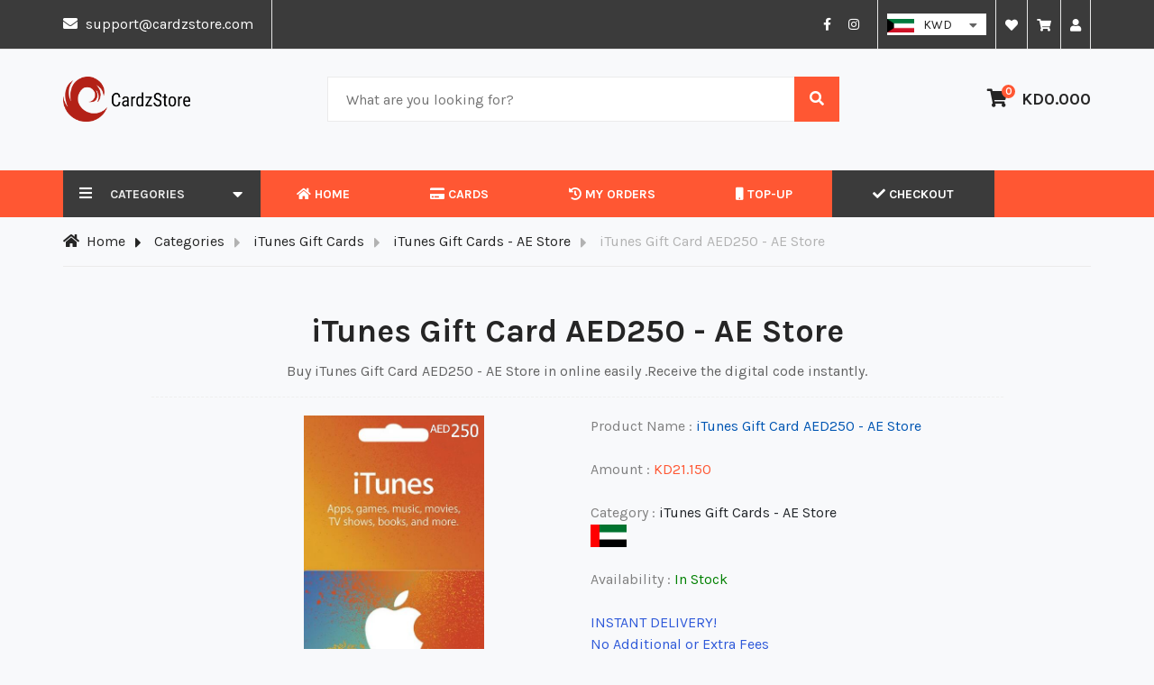

--- FILE ---
content_type: text/html; charset=utf-8
request_url: https://cardzstore.com/en/2305/checkout
body_size: 9535
content:




<!DOCTYPE html>
<html lang="en">
<head>
    



<meta charset="utf-8" />
<meta http-equiv="X-UA-Compatible" content="IE=edge">
<meta name="viewport" content="width=device-width, height=device-height, initial-scale=1.0, maximum-scale=1.0, user-scalable=no">

<title>iTunes Gift Card AED250 - AE Store - CardzStore</title>
<meta name="description" content="Buy iTunes Gift Card AED250 - AE Store in online easily .Receive the digital code instantly. ">
<meta name="keywords" content="iTunes Gift Card AED250 - AE Store, ">
<meta property="og:title" content="iTunes Gift Card AED250 - AE Store - CardzStore" />
<meta property="og:description" content="Buy iTunes Gift Card AED250 - AE Store in online easily .Receive the digital code instantly. " />
<meta property="og:url" content="http://cardzstore.com/en/checkout" />
<meta property="og:image" content="http://cardzstore.com/content/images/site/pages/checkout.jpg" />
<meta property="og:type" content="website" />

<meta name="twitter:card" content="summary_large_image" />
<meta name="twitter:site" />
<meta name="twitter:creator" />


<meta name="robots" content="INDEX,FOLLOW" />





        <link href="https://fonts.googleapis.com/css2?family=Karla:wght@400;700;800&display=swap" rel="stylesheet">
<link href="/content/lib/bootstrap-4.4.1/css/bootstrap.min.css" rel="stylesheet"/>
<link href="/content/templates/fashi/css/owl.carousel.min.css" rel="stylesheet"/>
<link href="/content/templates/fashi/css/nice-select.css" rel="stylesheet"/>
<link href="/content/lib/jquery-ui-1.12.1/jquery-ui.min.css" rel="stylesheet"/>
<link href="/content/templates/fashi/css/slicknav.min.css" rel="stylesheet"/>
<link href="/content/templates/fashi/css/style.css" rel="stylesheet"/>
<link href="/content/css/site.css" rel="stylesheet"/>
<script src="/content/lib/jquery-3.4.1/jquery.min.js"></script>
<script src="/content/lib/sweetalert2-9.10.7/sweetalert2.all.min.js"></script>
<script src="/content/lib/jquery-ui-1.12.1/jquery-ui.min.js"></script>
<script src="/content/lib/jquery-validation-1.19.1/jquery.validate.min.js"></script>
<script src="/content/lib/jquery.cookie-1.4.1/jquery.cookie.js"></script>
<script src="/Content/lib/jquery.lazy-1.7.10/jquery.lazy.min.js"></script>
<script src="/Content/lib/darkreader-4.9.16/darkreader.min.js"></script>
<script src="/content/js/site.js"></script>

    
</head>
<body style="background:#f8f9fb !important">


        <div id="preloder">
            <div class="loader"></div>
        </div>



    <header class="header-section">
        <div class="container">
            <style>
                #google_translate_element select {
                    background: #f6edfd;
                    color: #383ffa;
                    border: none;
                    border-radius: 3px;
                    padding: 6px 8px;
                }

                .goog-logo-link {
                    display: none !important;
                }

                .goog-te-gadget {
                    color: transparent !important;
                }

                ._goog-te-banner-frame {
                    display: none !important;
                }

                #goog-gt-tt, .goog-te-balloon-frame {
                    display: none !important;
                }

                .goog-text-highlight {
                    background: none !important;
                    box-shadow: none !important;
                }
            </style>
            
        </div>

        <div class="header-top">
            <div class="container">
                <div class="ht-left">
                        <div class="mail-service">
                            <i class="fas fa-envelope"></i>
                            <a class="text-white" href="/cdn-cgi/l/email-protection#ba9595c9cfcacad5c8cefad9dbc8dec0c9ced5c8df94d9d5d7" target="_blank">
                                <span class="__cf_email__" data-cfemail="1b686e6b6b74696f5b787a697f61686f74697e35787476">[email&#160;protected]</span>
                            </a>
                        </div>
                                    </div>
            <div class="ht-right">
                    <div class="login-panel login-panel-last">
                        <a href="/en/login" title="Account">
                            <i class="fas fa-user"></i>
                        </a>
                    </div>
                        <div class="login-panel">
                            <a href="/en/cart" title="Checkout">
                                <i class="fas fa-shopping-cart"></i>
                            </a>
                        </div>
                        <div class="login-panel">
                            <a href="/en/wish-list" title="My Wishlist">
                                <i class="fas fa-heart"></i>
                            </a>
                        </div>


                <div class="lang-selector" style="padding-right: 10px;display:none">
                    <select class="language_drop" name="languages" id="ddlanguages" style="background-color: white;width: 130px;">
                            <option value="http://cardzstore.com/en/2305/checkout"
                                    data-image="/content/images/site/flags/GB.png"
                                    data-imagecss="flag yt"
                                    data-title="English"
                                    data-hasResources="true"
                                    selected>
                                English
                            </option>
                            <option value="http://cardzstore.com/ar/2305/checkout"
                                    data-image="/content/images/site/flags/SA.png"
                                    data-imagecss="flag yt"
                                    data-title="عربى"
                                    data-hasResources="true"
                                    >
                                عربى
                            </option>
                    </select>
                </div>


                <div class="lan-selector" style="padding-right: 10px">
                    <select class="language_drop" name="ddcurrencydrop" id="ddcurrencydrop" style="background-color:white;width:110px">
                            <option value="http://cardzstore.com/en/2305/checkout"
                                    data-image="/content/images/site/flags/KW.png"
                                    data-imagecss="flag yt"
                                    data-title="KWD"
                                    data-hasResources="true"
                                    selected>
                                KWD
                            </option>
                    </select>
                </div>


                    <div class="top-social">
                            <a title="Facebook" href="https://www.facebook.com/CardzStore" target="_blank"><i class="fab fa-facebook-f"></i></a>
                                                                            <a title="Instagram" href="https://www.instagram.com/cardzstore" target="_blank"><i class="fab fa-instagram"></i></a>
                                                                    </div>

            </div>
            </div>
        </div>
        <div class="container" style="padding-top: 10px">
            <div class="inner-header">
                <div class="row">
                    <div class="col-lg-3 col-md-3" style="padding-bottom: 10px">
                        <div class="logo" style="padding:0px">
                            <a href="/en/cardzstore">
                                <img alt="CardzStore" src="/cardzstore.png" style="height:50px" />
                            </a>
                        </div>
                    </div>
                    <div class="col-lg-6 col-md-6" style="padding-bottom:5px">
                        <form class="advanced-search" action="/en/search">
                            <div class="input-group">
                                <input style="width:100%" type="text" name="q" id="q" placeholder="What are you looking for?" required>
                                <button type="submit">
                                    <i class="fas fa-search"></i>
                                </button>
                            </div>
                        </form>
                    </div>
                    <div id="cart-info" class="col-lg-3 col-md-3" style="padding-bottom: 5px">
                        <ul class="nav-right">
                            <li class="cart-icon cartMenu">
                                <span class="pointerCursor">
                                    <a>
                                        <i class="fas fa-shopping-cart"></i>
                                        <span class="countholder">0</span>
                                    </a>
                                    <span class="cart-price ltr-dir" dir="ltr"></span>
                                </span>
                                <div class="cart-hover">
                                    <div class="cart-items-modal"></div>
                                    <div class="d-flex justify-content-center">
                                        <div class="spinner-border my-5 bloader" role="status" style="display:none">
                                        </div>
                                    </div>
                                </div>
                            </li>
                        </ul>
                    </div>
                </div>
            </div>
            <br />
        </div>
        <div class="nav-item">
            <div class="container">
    <div class="nav-depart">
        <div class="depart-btn">
            <i class="fas fa-bars"></i>
            <span>Categories</span>
            <ul class="depart-hover">
                <li>
                    <a href="/en/search">
                        All Categories
                    </a>
                </li>
                    <li>
                        <a href="/en/search/itunes">
                            iTunes Gift Cards
                        </a>
                    </li>
                    <li>
                        <a href="/en/search/psn">
                            PlayStation Gift Cards 
                        </a>
                    </li>
                    <li>
                        <a href="/en/search/steam-cards">
                            Steam Gift Cards
                        </a>
                    </li>
                    <li>
                        <a href="/en/search/xbox">
                            Xbox Gift Cards
                        </a>
                    </li>
                    <li>
                        <a href="/en/search/gaming-cards">
                            Gaming Gift Cards
                        </a>
                    </li>
                    <li>
                        <a href="/en/search/payment-cards">
                            Payment Cards
                        </a>
                    </li>
            </ul>
        </div>
    </div>

                <nav class="nav-menu mobile-menu">
                    <ul>
                        <li class=""><a href="/en"><i class="fas fa-home mr-1"></i>Home</a></li>
                        <li class=""><a href="/en/search"><i class="fas fa-credit-card mr-1"></i>Cards</a></li>
                        <li class=""><a href="/en/user/orders"><i class="fas fa-history mr-1"></i>My Orders</a></li>
                        <li class=""><a href="/en/topup"><i class="fas fa-mobile mr-1"></i>Top-up</a></li>
                        <li class="active"><a href="/en/checkout"><i class="fas fa-check mr-1"></i>Checkout</a></li>
                    </ul>
                </nav>
                <div class="mobile-nav-holder">
                    <div id="mobile-menu-wrap" style="float:right;"></div>
                    <div id="categories-menu-wrap" style="float:right;"></div>
                </div>
            </div>
        </div>
    </header>

<div style="display:none">

</div>


        <div class="breacrumb-section">
        <div class="container">
            <div class="row">
                <div class="col-lg-12">
                    <div class="breadcrumb-text product-more">
                        <a href="/en">
                            <i class="fas fa-home mr-1"></i>
                            Home
                        </a>
                            <a href="/en/search">Categories</a>
                                <a href="/en/search/itunes">iTunes Gift Cards</a>
                            <a href="/en/search/itunes-ae">iTunes Gift Cards - AE Store</a>
                            <span>iTunes Gift Card AED250 - AE Store</span>
                    </div>
                </div>
            </div>
        </div>
    </div>
    <div class="spad">
        <div class="container">
            <div class="row">
                <div class="col-lg-10 offset-lg-1">
                    <div class="page-content-holder">
                        <div class="page-content-header">
                            <h2>iTunes Gift Card AED250 - AE Store</h2>
                            <p>
                                Buy iTunes Gift Card AED250 - AE Store in online easily .Receive the digital code instantly. 
                            </p>
                        </div>
<div class="row">
                                    <div class="col-lg-5 offset-lg-1">
                                        <p style="text-align:center">
                                            <img alt="iTunes Gift Card AED250 - AE Store" class="m-auto" data-src="/content/images/3f5f426f-8b20-443c-84a0-a5d9be957878.png" onerror="this.onerror=null;this.src=&#39;/content/images/site/default-picture.png&#39;;" src="/content/images/site/loading.gif" style="width:200px;text-align:center" /> 
                                        </p>
                                    </div>
                                    <div class="col-lg-5 offset-lg-0" style="text-align:left">
                                        <span style="color:grey">Product Name :</span><span style="font-weight:500"><a href="/en/itunes-ae/product/2305/itunes-gift-card-aed250-ae-store" style="color:#0056b3"> iTunes Gift Card AED250 - AE Store </a></span>
                                        <br /><br />
                                        <span style="color:grey">Amount :</span><span style="color: #FF5733"> KD21.150</span>
                                        <br /><br />
                                        <span style="color:grey">Category :</span><span> iTunes Gift Cards - AE Store</span>
                                        <br />
                                            <img alt="AE" src="/Content/images/site/flags/AE.png" style="width:40px;height:25px" />
                                            <br /><br />
                                        <span style="color:grey">Availability :</span><span style="color:green"> In Stock</span>
                                        <br /><br />
                                        <span style="color: #2e59d9">INSTANT DELIVERY!</span>
                                        <br />
                                        <span style="color: #2e59d9">No Additional or Extra Fees</span>
                                    </div>
                                </div>
                                <br />
                                <div class="" style="display: none;">
                                    <span class="">
                                        <h1>iTunes Gift Card AED250 - AE Store</h1>
                                    </span>
                                    <p>
                                        Redeem your App Store &amp; iTunes Gift Cards into your Apple Account Balance, and use it to buy Apple products, accessories, games, music, movies, TV shows, and more.
                                    </p>
                                    <p>
                                        <h2>iTunes Gift Card AED250 - AE Store</h2>
                                    </p>
                                    <p>
                                        iTunes Gift Card AED250 - AE Store, 
                                    </p>
                                    <p>
                                        <img src="/content/images/site/pages/checkout.jpg" alt="iTunes Gift Card AED250 - AE Store" />
                                    </p>
                                </div>
                        <div id="checkout-holder">

        <section class="">
            <div class="row checkout-form">
                <div class="col-lg-6" style="padding-bottom:10px">
                    <div class="place-order">
                        <div class="alert alert-primary" style="text-align:center;font-size:18px;font-weight:bold" role="alert">
                            Your Order
                        </div>
                            <div class="biling-container">
    <form id="contactDetailsForm">
        <div class="accordion" id="paymentOption">
            <div class="card">
                <div class="card-header">
                    <div class="form-check">

                            <h2 class="mb-0 btn btn-link" name="isGiftOrder" id="isGiftOrder"
                                aria-expanded="true">
                                Customer Information
                            </h2>
                    </div>
                </div>



                <div id="giftbox" class="expand" data-parent="#paymentOption">
                    <div class="card-body">
                        <div class="form-group">
                            <div class="col">
                                <label>Name<span style="font-size:14px;color:red"> *</span></label>
                                <input name="FullName" type="text" class="form-control" required
                                       maxlength="150" value="" onfocus="this.placeholder = ''" onblur="this.placeholder = 'Name'" placeholder="Name">
                            </div>
                        </div>
                        <div class="form-group">
                            <div class="col">
                                <label for="Country">Country<span style="font-size:14px;color:red"> *</span></label>
                                <select class="form-control" name="Country" id="Country">
                                        <option value="KW" selected>+965 - Kuwait</option>
                                        <option value="SA" >+966 - Saudi Arabia</option>
                                        <option value="BH" >+973 - Bahrain</option>
                                        <option value="AE" >+971 - United Arab Emirates</option>
                                        <option value="QA" >+974 - Qatar</option>
                                        <option value="OM" >+968 - Oman</option>
                                </select>
                            </div>
                        </div>
                        <div class="form-group">
                            <div class="col">
                                <label>Phone Number<span style="font-size:14px;color:red"> *</span></label>
                                <input name="PhoneNumber" type="number" class="form-control ltr-dir "
                                       maxlength="10" value="" placeholder="51234567" onfocus="this.placeholder = ''" onblur="this.placeholder = '51234567'">
                            </div>
                        </div>
                        <div class="form-group">
                            <div class="col">
                                <label>Email</label>
                                <input name="Email" type="email" class="form-control"
                                       maxlength="150" value="" placeholder="Email Address" onfocus="this.placeholder = ''" onblur="this.placeholder = 'Email Address'">
                            </div>
                        </div>
                            <div class="form-group row">
                                <label class="col-md-12">
                                    <div class="small" style="font-size:14px;">
                                        <i class="fas fa-info-circle mr-1"></i>
                                        Card(s) will be delivered to your email address. Please make sure you are entering the correct email address.
                                    </div>
                                </label>
                            </div>
                        <div class="group-input errorsRow" style="display:none">
                            <div class="alert alert-danger errorMessages mb-0" role="alert"></div>
                        </div>
                    </div>
                </div>
            </div>
        </div>
    </form>

<script data-cfasync="false" src="/cdn-cgi/scripts/5c5dd728/cloudflare-static/email-decode.min.js"></script><script>
    var _fullNameRequired = "Full Name is required.";
    var _emailRequired = "Email is required.";
    var _phoneNumberRequired = "Phone Number is required.";
    var _emailFormat = "Please provide a valid email.";
    var _phoneNumberFormat = "Please provide a valid phone number.";
    $("#contactDetailsForm").validate({
        ignore: [],
        errorClass: "alert alert-danger mb-0 rounded-0",
        errorElement: "div",
        rules: {
            FullName: {
                required: true,
                minlength: 3,
                maxlength: 25
            },
            //Email: {
            //    email: true,
            //    required: true,
            //},
            PhoneNumber: {
                required: true,
                minlength: 6,
                maxlength: 10,
                //phonenumber: true
            }
        },
        messages: {
            FullName: {
                required: _fullNameRequired
            },
            //Email: {
            //    required: _emailRequired,
            //    email: _emailFormat
            //},
            PhoneNumber: {
                required: _phoneNumberRequired,
                minlength: _phoneNumberFormat,
                maxlength: _phoneNumberFormat
                //phonenumber: _phoneNumberFormat
            }
        },
        highlight: function (element, errorClass) {
            $(element).removeClass(errorClass);
        }
    });
</script>
                            </div>
                            <br />
                        <div class="order-total">
                            <ul class="order-table">
                                <li>
                                    Product
                                    <span>Total</span>
                                </li>
                                    <li class="fw-normal">
                                        <div>
                                            iTunes Gift Card AED250 - AE Store
                                        </div>
                                        <i class="ltr-dir" title="Quantity">x 1</i> <span class="ltr-dir">KD21.150</span>
                                    </li>
                                                                <li class="total-price">
                                    Total
                                    <span class="ltr-dir">KD21.150</span>
                                </li>
                            </ul>
                        </div>
                    </div>
                </div>

                <div class="col-lg-6">
                        <div class="contact-container">
                            <div class="alert alert-primary" style="text-align:center;font-size:18px;font-weight:bold" role="alert">
                                Payment
                            </div>
                        </div>
                        <br />




<div class="accordion" id="paymentOptions">

    

        <div class="card">
            <div class="card-header" data-toggle="collapse" data-target="#TapKnetContainer" aria-expanded="true">
                <h2 class="mb-0">
                    <button class="btn btn-link collapsed" type="button" style="font-weight:bold">
                        >> KNET
                    </button>
                    <img alt="KNET" src="/Content/images/site/knet.png" style="height:30px" />
                </h2>
            </div>
            <div id="TapKnetContainer" class="collapse show" data-parent="#paymentOptions" style="">
                <div class="card-body">
                    <div class="form-group row">
                        <label class="col-md-12">
                            <div class="small">
                                <i class="fas fa-info-circle mr-1"></i>
                                You will be redirected to the KNET payment page.
                            </div>
                        </label>
                    </div>
                    <div class="form-group row">
                        <label class="col-md-12">
                            <div class="small">
                                <input type="checkbox" id="KNETAgree" name="KNETAgree" style="width:20px; vertical-align:middle" />&nbsp;&nbsp;<a style="color: #0056b3" href="/en/terms-conditions" target="_blank">
                                    I have read and agree to the Terms &amp; Conditions
                                </a>
                            </div>
                        </label>
                    </div>
                    <div class="form-group row mb-0">
                        <div class="col-md-12">
                            <button type="button" id="submitTapKnet" class="site-btn place-btn btn-lg btn-block">
                                Pay Now
                            </button>
                        </div>
                    </div>
                </div>
            </div>
        </div>
        <script>

    $("#submitTapKnet").click(submitOrderFormViaTapKnet);


    function submitOrderFormViaTapKnet() {

        if (!document.getElementById('KNETAgree').checked) {
            Swal.fire("Warning!", "Please accept the terms of agreement.", "warning");
            return false;
        }

        var isvalidated = $("#isGiftOrder").attr("aria-expanded") == 'true' ? $("#contactDetailsForm").valid() : true;

        var isgift = $("#isGiftOrder").attr("aria-expanded") == 'true' ? true : false;

        if (isvalidated == true) {
            addLoader("checkout-holder");
            $.ajax({
                url: "/en/quest-checkout",
                type: "post",
                data: "sourceID=knet&PrdID=" + 2305 + "&isGift=" + isgift + "&" + $("#contactDetailsForm").serialize()
            })
                .done(function (response) {
                    removeLoader("checkout-holder");

                    if (response.Success) {
                        if (response.Url != '') {
                            Swal.fire("Hi", "You will be redirected to the KNET Payment page", "info")
                                .then((value) => {
                                    window.location.href = response.Url;
                                });
                        }
                        else {
                            Swal.fire("Thanks", "Your order has been placed successfuly.", "success")
                                .then((value) => {
                                    window.location.href = 2305 > 0 && !False ? "/en/tracking?orderplaced=true" + "&orderid=" + response.OrderID : "/en/order-info";
                                });
                        }
                    }
                    else {
                        Swal.fire("Error!", response.Message, "error");
                    }
                })
                .fail(function (jqXHR, textStatus, errorThrown) {
                    removeLoader("checkout-holder");
                    Swal.fire("Error!", "An error has occurred.", "error");
                });
        }
        else {
            $("#contactDetailsForm").valid();
            Swal.fire("Warning!", "Please complete the required fields.", "warning");
        }
    }

        </script>






</div>

                            <br />
                            <div class="alert alert-danger" role="alert">
                                You already have an existing CardzStore account. Click 
                                <a href="/en/login/?ReturnUrl=%2Fen%2F2305/checkout" class="or-login" style="color:#252525;text-decoration:underline">here</a> to login.
                            </div>
                </div>

            </div>
        </section>

                        </div>
                    </div>
                </div>
            </div>
        </div>
    </div>



    <br />
    <div class="container">
        <div style="text-align:center">
            <h4>How does it Work?</h4>
        </div>
        <div class="row">
            <div class="col-lg-4" style="padding:10px">
                <img alt="CardzStore" style="width:100%;border:1px solid #004da4" src="/Content/images/site/cardzstore1.png" />
            </div>
            <div class="col-lg-4" style="padding:10px">
                <img alt="CardzStore" style="width:100%;border:1px solid #004da4" src="/Content/images/site/cardzstore2.png" />
            </div>
            <div class="col-lg-4" style="padding:10px">
                <img alt="CardzStore" style="width:100%;border:1px solid #004da4" src="/Content/images/site/cardzstore3.png" />
            </div>
        </div>
    </div>
    <br />
            <br />
    <section class="forward-banner spad">
        <div class="page-content-headers">
            <h2 style="padding-left: 18px; font-size:20px">
                <span style="color:#ff5733">RELATED PRODUCTS</span>
            </h2>
        </div>
        <div class="container-fluid px-0">
            <div class="row" style="margin:0px">
                <div class="col-lg-12">

<div class="product-slider owl-carousel" data-loop="false">
    
    <div style="_border: solid 1px #b9b9b9">
    <div class=" productimage" style="">

        <div class="product-item product-item-img polaroid fast-transition" style="border:1px solid #ebebeb;padding: 10px;height:325px">
            <div class="_product-pic-bg pi-pic product-item-pic" data-href="/en/pubg/product/1063/pubg-mobile-1-500-300-uc-global-">
                

                <img alt="PUBG Mobile 1,500 + 300 UC (GLOBAL)" class="m-auto" data-src="/content/images/ab1727c2-239c-4ac3-8480-e26ad800ecfd.png" onerror="this.onerror=null;this.src=&#39;/content/images/site/default-picture.png&#39;;" src="/content/images/site/loading.gif" style="height:100%" />                                    <div class="featured" title="Featured product">
                        <i class="fas fa-star"></i>
                    </div>

            </div>
            <div class="pi-text" style="padding-top:2px">
                <a class="catagory-name" style="font-size:10px;font-weight:bold;margin-bottom:0px" href="/en/search/pubg">PUBG Mobile UC</a>

                <div class="product-price ltr-dir">
                    KD7.250
                </div>
                <a href="/en/pubg/product/1063/pubg-mobile-1-500-300-uc-global-">
                    <h5 style="font-size:14px;color:blue; font-weight:bold">
                        PUBG Mobile 1,500 + 300 UC (GLOBAL) <p style="color:#FF5733;font-size:13px">
                        </p>
                    </h5>
                </a>
            </div>
        </div>
        
                    <div style="text-align:center;padding-bottom:10px">
                        <a style="padding:8px 10px" data-id="1063" data-price="7.250" class="btnAddToCart pointerCursor primary-btn pd-cart text-white">Add to <i class="fas fa-cart-plus"></i></a>
                        <a style="padding:8px 18px" href="/en/1063/checkout" class="pointerCursor primary-btn pd-cart text-white">Checkout</a>
                    </div>

        <br />
    </div> 

    </div>
    <div style="_border: solid 1px #b9b9b9">
    <div class=" productimage" style="">

        <div class="product-item product-item-img polaroid fast-transition" style="border:1px solid #ebebeb;padding: 10px;height:325px">
            <div class="_product-pic-bg pi-pic product-item-pic" data-href="/en/psn-cards-us/product/1101/playstation-card-25-us-account">
                

                    <div class="wishlist-active" style="top:90px;right:-10px;background:none">
                        <img alt="US" src="/Content/images/site/flags/US.png" style="width:40px;height:25px" />
                    </div>
                <img alt="PlayStation Card $25 - US Account" class="m-auto" data-src="/content/images/2da67f37-28f4-4827-9bcb-699b0c146b7e.jpeg" onerror="this.onerror=null;this.src=&#39;/content/images/site/default-picture.png&#39;;" src="/content/images/site/loading.gif" style="height:100%" />                                    <div class="featured" title="Featured product">
                        <i class="fas fa-star"></i>
                    </div>

            </div>
            <div class="pi-text" style="padding-top:2px">
                <a class="catagory-name" style="font-size:10px;font-weight:bold;margin-bottom:0px" href="/en/search/psn-cards-us">PlayStation Cards - US Account</a>

                <div class="product-price ltr-dir">
                    KD7.750
                </div>
                <a href="/en/psn-cards-us/product/1101/playstation-card-25-us-account">
                    <h5 style="font-size:14px;color:blue; font-weight:bold">
                        PlayStation Card $25 - US Account <p style="color:#FF5733;font-size:13px">
                        </p>
                    </h5>
                </a>
            </div>
        </div>
        
                    <div style="text-align:center;padding-bottom:10px">
                        <a style="padding:8px 10px" data-id="1101" data-price="7.750" class="btnAddToCart pointerCursor primary-btn pd-cart text-white">Add to <i class="fas fa-cart-plus"></i></a>
                        <a style="padding:8px 18px" href="/en/1101/checkout" class="pointerCursor primary-btn pd-cart text-white">Checkout</a>
                    </div>

        <br />
    </div> 

    </div>
</div>

                </div>
            </div>
        </div>
    </section>


<footer class="footer-section pp-widgets" style="padding-top:0px">

<section class="latest-blog spad py-0" style="background:#303030">
    <div class="benefit-items">
        <div class="container">
            <div class="row">
                <div class="col-lg-4">
                    <div class="single-benefit" style="padding-bottom:15px;padding-top:15px;padding-right:5px;padding-left:5px">
                        <div class="sb-icon">
                            <i class="fas fa-envelope"></i>
                        </div>
                        <div class="sb-text">
                            <h6>Fast Delivery</h6>
                            <p>100% Delivery on Time</p>
                        </div>
                    </div>
                </div>
                <div class="col-lg-4">
                    <div class="single-benefit" style="padding-bottom:15px;padding-top:15px;padding-right:5px;padding-left:5px">
                        <div class="sb-icon">
                            <i class="fas fa-comment"></i>
                        </div>
                        <div class="sb-text">
                            <h6>24/7 Support</h6>
                            <p>Always Ready to Help</p>
                        </div>
                    </div>
                </div>
                <div class="col-lg-4">
                    <div class="single-benefit border-0" style="padding-bottom:15px;padding-top:15px;padding-right:5px;padding-left:5px">
                        <div class="sb-icon">
                            <i class="fas fa-user-shield"></i>
                        </div>
                        <div class="sb-text">
                            <h6>Secure Payments</h6>
                            <p>Secure Payment Options</p>
                        </div>
                    </div>
                </div>
            </div>
        </div>
    </div>
</section>
    <br />
    <div style="text-align:center" class="payment-pic text-white">
        <p style="color:#303030">
            We Accept:  <img alt="KNET, Visa and MasterCard" src="/Content/images/site/ecommerce-payment-methods1.png" style="height:40px" />
            <img alt="Benefit" src="/Content/images/site/benefit.png" style="height:30px;width:40px" />
            
            
            <img alt="Apple Pay" src="/Content/images/site/apple_pay.png" style="height:25px;width:60px" />
        </p>
    </div>
    <br />
    <div style="border-top:1px solid #e3e3e3">
        &nbsp;
    </div>
    <div class="container" style="padding-bottom: 10px;">
        <div class="row">
            <div class="col-lg-4">
                <div class="footer-left">
                    
                    <div class="footer-logo">
                        <a href="/en">
                            <img alt="CardzStore" src="/cardzstore.png" style="height:50px" />
                        </a>
                    </div>
                    <p>
                        Buy iTunes Gift Card, PlayStation, Xbox, Steam, PUBG, Google Play, Netflix and More Gift Cards and Gaming Cards in Online Easily.
                        <br />Instant Online Delivery. Lowest Prices.<br />
                        <br />Our support team is available 24/7
                        <br />We accept Visa, MasterCard, KNET and Benefit.
                        
                        
                    </p>
                </div>
            </div>
            <div class="col-lg-2">
                <div class="footer-widget">
                    <h5>Information</h5>
                    <ul>
                        <li><a href="/en/about-us">About Us</a></li>
                        <li><a href="/en/contact-us">Contact Us</a></li>
                        <li><a href="/en/privacy-policy">Privacy Policy</a></li>
                        <li><a href="/en/refund-policy">Refund Policy</a></li>
                        <li><a href="/en/terms-conditions">Terms and Conditions</a></li>
                        <li><a href="/en/faq">FAQ</a></li>
                        
                        
                    </ul>
                </div>
            </div>
            <div class="col-lg-2">
                <div class="footer-widget">
                    <h5>Account</h5>
                    <ul>
                        <li><a href="/en/user/profile">My Profile</a></li>
                        <li><a href="/en/user/orders">My Orders</a></li>
                        
                        <li><a href="/en/wish-list">My Wishlist</a></li>
                        <li><a href="/en/cart">My Cart</a></li>
                        <li><a href="/en/topup">Top-up</a></li>
                        <li><a href="/en/checkout">Checkout</a></li>
                    </ul>
                </div>
            </div>
            <div class="col-lg-4">
                <div id="newslatter-item" class="newslatter-item">
    <h5>Subscribe to our awesome Emails</h5>
    <p>Get email updates about our special offers.</p>
    <form id="newsletter-form" action="#" class="subscribe-form">
        <input name="__RequestVerificationToken" type="hidden" value="okLDh_c36Uvno1uaDO1v-3sHRSb8zUQ89i-GZ-kdT2PH3wfqjoLDVxjpjH4QPEAHGU0QpB8krExirb7S4EY4CoIHtJcGoB0WvO0Qj2Za4_s1" />
        <input name="email" type="text" placeholder="Enter your email address." value="">
        <button type="submit">Subscribe</button>
        <div class="errorsRow" style="display:none">
            <div class="alert alert-danger errorMessages mt-2 mb-0" role="alert"></div>
        </div>
        <div class="successRow" style="display:none">
            <div class="alert alert-success successMessages mt-2 mb-0" role="alert"></div>
        </div>
    </form>
</div>

<script>
    var _newsLetterEmailRequired = "Email is required.";
    var _newsLetterEmailFormat = "Please provide a valid email.";

    $(document).ready(function () {
        validateNewsLetterForm();

        $("#newsletter-form").submit(function (e) {
            submitNewsLetterForm();

            e.preventDefault();
        });

        function submitNewsLetterForm() {
            $(".errorsRow .errorMessages", "#newsletter-form").html("");
            $(".errorsRow", "#newsletter-form").hide(200);
            $(".errorsRow .errorMessages", "#newsletter-form").hide();
            $(".successRow .successMessages", "#newsletter-form").html("");
            $(".successRow", "#newsletter-form").hide(200);
            $(".successRow .successMessages", "#newsletter-form").hide();

            if ($("#newsletter-form").valid()) {
                addLoader("newslatter-item");

                $.ajax({
                    url: "/en/newsletter-subscription",
                    type: "post",
                    data: $("#newsletter-form").serialize(),
                })
                .done(function (response) {
                    removeLoader("newslatter-item");

                    if (response != null && response.Success) {
                        $(".successRow .successMessages", "#newsletter-form").html(response.Message);
                        $(".successRow", "#newsletter-form").show(200);
                        $(".successRow .successMessages", "#newsletter-form").show();
                    }
                    else {
                        $(".errorsRow .errorMessages", "#newsletter-form").html(response.Message);
                        $(".errorsRow", "#newsletter-form").show(200);
                        $(".errorsRow .errorMessages", "#newsletter-form").show();
                    }
                })
                .fail(function (jqXHR, textStatus, errorThrown) {
                    removeLoader("newslatter-item");

                    Swal.fire("Error!", "An error has occurred.", "error");

                    console.log('jqXHR:' + jqXHR);
                    console.log('textStatus:' + textStatus);
                    console.log('errorThrown:' + errorThrown);
                });
            }
        }
    });
</script>
                <br />
                <div>
                    <a href="https://play.google.com/store/apps/details?id=com.cardzstore" target="_blank">
                        <img alt="Google Play Store" style="height:50px" src="/google-play.png" />
                    </a>
                    <a href="https://apps.apple.com/us/app/cardzstore/id1577931331" target="_blank">
                        <img alt="Apple Store" style="height:60px" src="/apple-store.png" />
                    </a>
                </div>
            </div>
        </div>
    </div>

    
        <br />
        <div style="background-color:#ebebeb">
            <div class="_container" style="padding:20px;">
                <div class="row">
                    <div class="col-lg-12">
                        <ul id="ArticleTagKeywords" class="list-inline-float tag-cloud">

                            <li><a style="font-size:14px;color:#2e59d9" href="/en/search" title="All Categories">Categories</a></li>

                            
<li><a style="font-size:14px" href="/en/search/itunes">iTunes Gift Cards</a></li>
<li><a style="font-size:14px" href="/en/search/psn">PlayStation Gift Cards </a></li>
<li><a style="font-size:14px" href="/en/search/steam-cards">Steam Gift Cards</a></li>
<li><a style="font-size:14px" href="/en/search/xbox">Xbox Gift Cards</a></li>
<li><a style="font-size:14px" href="/en/search/gaming-cards">Gaming Gift Cards</a></li>
<li><a style="font-size:14px" href="/en/search/payment-cards">Payment Cards</a></li>
                        </ul>
                        </div>
                </div>
            </div>
        </div>
        <br />



    <div class="copyright-reserved" style="display:block;">
        <div class="_container" style="padding-left: 20px;padding-right: 20px;">
            <div class="row">
                <div class="col-lg-12 copyrights-widget">
                    <div class="copyright-text" style="padding-top:5px;font-size:12px">
                        
                        

                        Copyright © 2026 <a href='/en'>CardzStore</a>, 
                        Provided by Al-Mayas Combined General Trading &amp; Cont Co. All rights reserved.
                        <br />
                    </div>
                </div>
            </div>
        </div>
    </div>
</footer>
<script>

    var cartItems = [];
    var darkModeEnabled = false;

    const DIR = 'ltr';
    const ISRTL = DIR == 'rtl';
    

    const CURRENCYSYMBOL = "KD";
    const PRICECURRENCYPOSITION = "KD{price}";
    const DIGITSAFTERDECIMAL = "3";


    const CARTURL = "/en/cart";
    const SEARCHVALUES = "/en/searchvalues";
    const CARTFETCHURL = "/en/cart?ispopup=true";
    const ADDITEMTOCARTURL = "/en/add-to-cart";
    const ADDITEMTOWISHLISTURL = "/en/add-to-wish-list";
    const GETCARTITEMSURL = "/en/get-cart-items";
    const CHANGEMODEURL = "/en/change-mode";
    const CURRENCYUPDATE = "/en/currency-update";
    const EXTERNALSOCIALSCRIPTSURL = "/en/external-social-scripts";

    const RESOURCE_ADDINGPRODUCTTOCART = 'Adding product to cart';
    const RESOURCE_ERRORHEADING = 'Error!';
    const RESOURCE_GENERICERRORMESSAGE = 'An error has occurred.';
    const RESOURCE_MENULABEL = 'Menu';
    const RESOURCE_CATEGORIESLABEL = 'Categories';
    const RESOURCE_MENUICON = '►';
</script><script>
    $(function () {
        $('img').Lazy({
            scrollDirection: 'vertical',
            effect: 'fadeIn',
            visibleOnly: false,
            onError: function (element) {
                console.log('error loading ' + element.data('src'));
            },
            onFinishedAll: function () {
                console.log('all images loaded')
            }
        });
    });
</script>

<!-- Font Awesome -->
<link data-link data-href="/content/lib/fontawesome-free-5.13.0-web/css/all.min.css" rel="stylesheet" />

    <link data-link data-href="https://fonts.googleapis.com/css2?family=Karla:wght@400;700;800&display=swap" rel="stylesheet">
<script src="/content/lib/popperjs-1.16.0/popper.js"></script>
<script src="/content/lib/bootstrap-4.4.1/js/bootstrap.min.js"></script>
<script src="/content/templates/fashi/js/jquery.nice-select.min.js"></script>
<script src="/content/templates/fashi/js/jquery.zoom.min.js"></script>
<script src="/content/lib/ms-dropdown-3.5.2/jquery.dd.min.js"></script>
<script src="/content/templates/fashi/js/jquery.slicknav.js"></script>
<script src="/content/templates/fashi/js/owl.carousel.min.js"></script>
<script src="/content/templates/fashi/js/main.js"></script>

<script>
    $(document).ready(function () {
        $.each($("[data-link]"), function () { $(this).attr("href", $(this).attr("data-href")); $(this).removeAttr("data-href") });
    });
</script>

<div id="google-facebook-scripts"></div>

<script defer src="https://static.cloudflareinsights.com/beacon.min.js/vcd15cbe7772f49c399c6a5babf22c1241717689176015" integrity="sha512-ZpsOmlRQV6y907TI0dKBHq9Md29nnaEIPlkf84rnaERnq6zvWvPUqr2ft8M1aS28oN72PdrCzSjY4U6VaAw1EQ==" data-cf-beacon='{"version":"2024.11.0","token":"7d151b393ca147f0bfb0047207d9ff9b","r":1,"server_timing":{"name":{"cfCacheStatus":true,"cfEdge":true,"cfExtPri":true,"cfL4":true,"cfOrigin":true,"cfSpeedBrain":true},"location_startswith":null}}' crossorigin="anonymous"></script>
</body>
</html>



--- FILE ---
content_type: text/css
request_url: https://cardzstore.com/content/templates/fashi/css/style.css
body_size: 12717
content:
/******************************************************************
  Template Name: Fashi
  Description: Fashi eCommerce HTML Template
  Author: Colorlib
  Author URI: https://colorlib.com/
  Version: 1.0
  Created: Colorlib
******************************************************************/

@media (min-width: 310px) {
    .product-list .row .col-lg-3, .product-list .row .col-sm-6,
    .product-list .row .SearchSub{
        -ms-flex: 0 0 50% !important;
        flex: 0 0 50% !important;
        max-width: 50% !important;
    }
}


@media (min-width: 992px) {
    .product-list .row .col-lg-3, .product-list .row .col-sm-6,
    .product-list .row .SearchSub {
        -ms-flex: 0 0 25% !important;
        flex: 0 0 25% !important;
        max-width: 25% !important;
    }
}


html,
body {
	height: 100%;
	font-family: "Karla", sans-serif;
	-webkit-font-smoothing: antialiased;
	font-smoothing: antialiased;
}

h1,
h2,
h3,
h4,
h5,
h6 {
	margin: 0;
	color: #111111;
	font-weight: 400;
	font-family: "Karla", sans-serif;
}

h1 {
	font-size: 70px;
}

h2 {
	font-size: 36px;
}

h3 {
	font-size: 30px;
}

h4 {
	font-size: 24px;
}

h5 {
	font-size: 18px;
}

h6 {
	font-size: 16px;
}

p {
	font-size: 16px;
	font-family: "Karla", sans-serif;
	color: #636363;
	font-weight: 400;
	line-height: 26px;
	margin: 0 0 15px 0;
}

img {
	max-width: 100%;
}

input:focus,
select:focus,
button:focus,
textarea:focus {
	outline: none;
}

a:hover,
a:focus {
	text-decoration: none;
	outline: none;
	color: #fff;
}

ul,
ol {
	padding: 0;
	margin: 0;
}


/*---------------------
  Helper CSS
-----------------------*/

.section-title {
	margin-bottom: 40px;
	text-align: center;
}

.section-title .product-price {
	font-size: 24px;
	font-weight: 700;
	color: #FF5733;
}

.section-title .product-price span {
	font-size: 16px;
	font-weight: 400;
	color: #636363;
}

.section-title strong {
	color: #252525;
	font-size: 36px;
	font-weight: 700;
	margin-bottom: 38px;
	position: relative;
	border-bottom: 1px dashed #efefef;
	padding: 0px 10px 10px 10px;
}

.section-title strong:before {
	position: absolute;
	left: 0;
	right: 0;
	bottom: -14px;
	width: 80px;
	height: 3px;
	background: #FF5733;
	content: "";
	margin: 0 auto;
}

.section-title p {
	color: #6e6e6e;
}

.set-bg {
	background-repeat: no-repeat;
	background-size: cover;
	background-position: top center;
}

.spad {
	padding-top: 50px;
	padding-bottom: 50px;
}

.text-white h1,
.text-white h2,
.text-white h3,
.text-white h4,
.text-white h5,
.text-white h6,
.text-white p,
.text-white span,
.text-white li,
.text-white a {
	color: #fff;
}


/* buttons */

.primary-btn {
	display: inline-block;
	font-size: 14px;
	font-weight: 700;
	padding: 12px 30px;
	color: #ffffff;
	background: #FF5733;
	text-transform: uppercase;
}

.site-btn {
	color: #ffffff;
	background: #FF5733;
	border: 1px solid #FF5733;
	font-size: 14px;
	font-weight: 700;
	text-transform: uppercase;
	padding: 13px 45px 11px;
	cursor: pointer;
}

.social-login-btn {
	color: #ffffff;
	background: #FF5733;
	border: 0px solid #FF5733;
	font-size: 14px;
	font-weight: 700;
	text-transform: uppercase;
	cursor: pointer;
}


/* Preloder */

#preloder {
	position: fixed;
	width: 100%;
	height: 100%;
	top: 0;
	left: 0;
	z-index: 999999;
	background: #000;
}

.loader {
	width: 40px;
	height: 40px;
	position: absolute;
	top: 50%;
	left: 50%;
	margin-top: -13px;
	margin-left: -13px;
	border-radius: 60px;
	animation: loader 0.8s linear infinite;
	-webkit-animation: loader 0.8s linear infinite;
}

@keyframes loader {
	0% {
		-webkit-transform: rotate(0deg);
		transform: rotate(0deg);
		border: 4px solid #f44336;
		border-left-color: transparent;
	}
	50% {
		-webkit-transform: rotate(180deg);
		transform: rotate(180deg);
		border: 4px solid #673ab7;
		border-left-color: transparent;
	}
	100% {
		-webkit-transform: rotate(360deg);
		transform: rotate(360deg);
		border: 4px solid #f44336;
		border-left-color: transparent;
	}
}

@-webkit-keyframes loader {
	0% {
		-webkit-transform: rotate(0deg);
		border: 4px solid #f44336;
		border-left-color: transparent;
	}
	50% {
		-webkit-transform: rotate(180deg);
		border: 4px solid #673ab7;
		border-left-color: transparent;
	}
	100% {
		-webkit-transform: rotate(360deg);
		border: 4px solid #f44336;
		border-left-color: transparent;
	}
}


/*---------------------
  Header
-----------------------*/

.ht-right .lan-selector {
	/*max-width: 142px;*/
	cursor: pointer;
	display: inline-block;
	position: relative;
}

.ht-right .lan-selector .ddcommon {
	max-width: 150px;
	-webkit-box-shadow: none !important;
	box-shadow: none !important;
	outline: none;
	cursor: pointer;
	/*padding: 0 20px;*/
}

.ht-right .lan-selector .ddcommon .ddTitle {
	text-align: left;
}

.ht-right .lan-selector .ddcommon .ddTitle .ddTitleText img {
	padding-right: 10px;
	height: 15px;
}

.ht-right .lan-selector .ddcommon .ddTitle .ddTitleText span {
	font-size: 14px;
	color: #252525;
}

.ht-right .lan-selector .ddcommon .ddTitle .ddArrow:before {
	content: "\f0d7";
	font-family: "Font Awesome 5 Free";
	font-size: 14px;
	color: #636363;
	float: right;
	position: relative;
	right: 0;
	line-height: 26px;
	font-weight: 900;
	padding: 0px 10px 0px 10px;
}

.ht-right .lan-selector .ddcommon .ddChild {
	background: #fff;
	max-width: 142px;
	width: 100%;
	position: relative;
	left: 0;
	height: 245px !IMPORTANT
}

.ht-right .lan-selector .ddcommon .ddChild ul {
	width: 100%;
	max-width: 142px;
}

.ht-right .lan-selector .ddcommon .ddChild ul li {
	line-height: 23px;
	padding: 0px 10px;
	list-style: none;
}

.ht-right .lan-selector .ddcommon .ddChild ul li.disabled {
	background-color: #636363;
}

.ht-right .lan-selector .ddcommon .ddChild ul li img {
	height: 15px;
    width: 25px;
    margin-right: 10px;
    border: 1px solid #efefef;
}

.ht-right .lan-selector .ddcommon .ddChild ul li span {
	font-size: 13px;
	color: #000;
	letter-spacing: 0.325px;
}




.ht-right .lang-selector {
	/*max-width: 142px;*/
	cursor: pointer;
	display: inline-block;
	position: relative;
}

	.ht-right .lang-selector .ddcommon {
		max-width: 150px;
		-webkit-box-shadow: none !important;
		box-shadow: none !important;
		outline: none;
		cursor: pointer;
		/*padding: 0 20px;*/
	}

		.ht-right .lang-selector .ddcommon .ddTitle {
			text-align: left;
		}

			.ht-right .lang-selector .ddcommon .ddTitle .ddTitleText img {
				padding-right: 10px;
				height: 15px;
			}

			.ht-right .lang-selector .ddcommon .ddTitle .ddTitleText span {
				font-size: 14px;
				color: #252525;
			}

			.ht-right .lang-selector .ddcommon .ddTitle .ddArrow:before {
				content: "\f0d7";
				font-family: "Font Awesome 5 Free";
				font-size: 14px;
				color: #636363;
				float: right;
				position: relative;
				right: 0;
				line-height: 26px;
				font-weight: 900;
				padding: 0px 10px 0px 10px;
			}

		.ht-right .lang-selector .ddcommon .ddChild {
			background: #fff;
			max-width: 142px;
			width: 100%;
			position: relative;
			left: 0;
			height: 70px !IMPORTANT
		}

			.ht-right .lang-selector .ddcommon .ddChild ul {
				width: 100%;
				max-width: 142px;
			}

				.ht-right .lang-selector .ddcommon .ddChild ul li {
					line-height: 23px;
					padding: 0px 10px;
					list-style: none;
				}

					.ht-right .lang-selector .ddcommon .ddChild ul li.disabled {
						background-color: #636363;
					}

					.ht-right .lang-selector .ddcommon .ddChild ul li img {
						height: 15px;
						width: 25px;
						margin-right: 10px;
						border: 1px solid #efefef;
					}

					.ht-right .lang-selector .ddcommon .ddChild ul li span {
						font-size: 13px;
						color: #000;
						letter-spacing: 0.325px;
					}



.header-top {
	display: -webkit-box;
	display: -ms-flexbox;
	display: flex;
	border-bottom: 1px solid #e5e5e5;
	background-color: #3b3b3b;
}

.header-top .ht-left {
	float: left;
}

.header-top .ht-left .mail-service {
	font-size: 16px;
	color: #FFF;
	float: left;
	border-right: 1px solid #E5E5E5;
	padding-top: 15px;
	padding-bottom: 15px;
	padding-right: 20px;
}

.header-top .ht-left .mail-service i {
	margin-right: 5px;
}

.header-top .ht-left .phone-service {
	float: right;
	font-size: 14px;
	color: #252525;
	line-height: 27px;
	padding-top: 15px;
	padding-bottom: 12px;
	padding-left: 20px;
}

.header-top .ht-left .phone-service i {
	margin-right: 5px;
}

.header-top .ht-right {
	float: right;
}

.header-top .ht-right .login-panel {
	float: right;
	font-size: 14px;
	color: #FFF;
	display: inline-block;
	border-left: 1px solid #e5e5e5;
	padding: 18px 10px 15px 10px;
}
.header-top .ht-right .login-panel a{
	color: #FFF;
}

.header-top .ht-right .login-panel-last {
	border-right: 1px solid #e5e5e5;
}

/*.header-top .ht-right .login-panel i {
	margin-right: 8px;
}*/

.header-top .ht-right .lan-selector {
	float: right;
	margin-top: 15px;
	margin-bottom: 13px;
	padding-left: 10px;
}

	.header-top .ht-right .lang-selector {
		float: right;
		margin-top: 15px;
		margin-bottom: 13px;
		padding-left: 10px;
	}

.header-top .ht-right .top-social {
	float: right;
	padding-right: 20px;
	padding-top: 15px;
	padding-bottom: 15px;
	border-right: 1px solid #e5e5e5;
}

.header-top .ht-right .top-social a {
	color: #FFF;
	font-size: 14px;
	display: inline-block;
	margin-left: 15px;
}

.inner-header {
	padding: 20px  0;
}

.inner-header .logo {
	padding: 12px 0;
}

.inner-header .logo a {
	display: inline-block;
}

.inner-header .advanced-search {
	height: 50px;
	/*border: 1px solid #ebebeb;*/
}

.inner-header .advanced-search .category-btn {
	max-width: 30%;
	float: left;
	background: transparent;
	border: none;
	padding-left: 23px;
	padding-top: 11px;
	padding-bottom: 13px;
	padding-right: 60px;
	font-size: 16px;
	color: #252525;
	position: relative;
}

.inner-header .advanced-search .category-btn:before {
	position: absolute;
	right: 0;
	top: 14px;
	width: 1px;
	height: 20px;
	background: #e5e5e5;
	content: "";
}

.inner-header .advanced-search .category-btn:after {
	position: absolute;
	right: 11px;
	top: 10px;
	content: "\f0d7";
	font-family: "Font Awesome 5 Free";
	font-size: 16px;
	color: #b2b2b2;
	font-weight: 900;
}

.inner-header .advanced-search .input-group {
	/*max-width: 70%;*/
	height: 100%;
	border: 1px solid #ebebeb;
}

.inner-header .advanced-search .input-group input {
	width: 100%;
	height: 100%;
	border: none;
	font-size: 16px;
	color: #252525;
	padding-left: 20px;
}

.inner-header .advanced-search .input-group button {
	font-size: 16px;
	color: #ffffff;
	position: absolute;
	right: -3px;
	top: -1px;
	border: 1px solid #FF5733;
	background: #FF5733;
	padding: 12px 16px 12px;
	cursor: pointer;
}

.inner-header .nav-right {
	text-align: right;
	padding: 10px 0;
}

.inner-header .nav-right li {
	list-style: none;
	display: inline-block;
	font-size: 20px;
	margin-left: 15px;
}

.inner-header .nav-right li.heart-icon a {
	color: #252525;
	position: relative;
	display: inline-block;
}

.inner-header .nav-right li.heart-icon a span {
	position: absolute;
	right: -8px;
	top: -1px;
	height: 15px;
	width: 15px;
	background: #FF5733;
	color: #ffffff;
	border-radius: 50%;
	font-size: 11px;
	font-weight: 700;
	text-align: center;
	line-height: 15px;
}

.inner-header .nav-right li.cart-icon {
	position: relative;
}

.inner-header .nav-right li.cart-icon:hover .cart-hover {
	opacity: 1;
	visibility: visible;
	top: 32px;
}

.inner-header .nav-right li.cart-icon a {
	color: #252525;
	position: relative;
	display: inline-block;
}

.inner-header .nav-right li.cart-icon a span {
	position: absolute;
	right: -8px;
	top: -1px;
	height: 15px;
	width: 15px;
	background: #FF5733;
	color: #ffffff;
	border-radius: 50%;
	font-size: 11px;
	font-weight: 700;
	text-align: center;
	line-height: 15px;
}

.inner-header .nav-right li.cart-icon .cart-hover {
	position: absolute;
	right: -70px;
	top: 100px;
	width: 350px;
	background: #ffffff;
	z-index: 99;
	text-align: left;
	padding: 30px;
	opacity: 0;
	visibility: hidden;
	-webkit-box-shadow: 0 13px 32px rgba(51, 51, 51, 0.1);
	box-shadow: 0 13px 32px rgba(51, 51, 51, 0.1);
	-webkit-transition: all 0.3s;
	-o-transition: all 0.3s;
	transition: all 0.3s;
}

.inner-header .nav-right li.cart-icon .cart-hover .select-items table {
	width: 100%;
}

.inner-header .nav-right li.cart-icon .cart-hover .select-items table tr {
	border-top: 1px dashed #efefef;
}

.inner-header .nav-right li.cart-icon .cart-hover .select-items table tr td {
	margin: 10px 0px 10px 0px;
}

.inner-header .nav-right li.cart-icon .cart-hover .select-items table tr td.si-pic {
	width: 30%;
	padding: 5px;
	overflow: hidden;
	position: relative;
	background: #efefef;
	/*height: 100px;*/
	align-items: center;
	/*display: flex;*/
	cursor: pointer;
}

.inner-header .nav-right li.cart-icon .cart-hover .select-items table tr td.si-pic img {
	border: 1px solid #ebebeb;
}

.inner-header .nav-right li.cart-icon .cart-hover .select-items table tr td.si-text {
	width: 60%;
	padding: 5px;
}

.inner-header .nav-right li.cart-icon .cart-hover .select-items table tr td.si-text .product-selected p {
	color: #FF5733;
	margin-bottom: 0px;
}

.inner-header .nav-right li.cart-icon .cart-hover .select-items table tr td.si-text .product-selected h6 {
	color: #232530;
}

.inner-header .nav-right li.cart-icon .cart-hover .select-items table tr td.si-close {
	color: #252525;
	font-size: 16px;
	width: 10%;
	text-align: center;
}

.inner-header .nav-right li.cart-icon .cart-hover .select-items table tr td.si-close i {
	cursor: pointer;
}

.inner-header .nav-right li.cart-icon .cart-hover .select-total {
	overflow: hidden;
	border-top: 1px solid #e5e5e5;
	padding: 20px 0px 20px 0px;
}

.inner-header .nav-right li.cart-icon .cart-hover .select-total span {
	font-size: 14px;
	color: #FF5733;
	text-transform: uppercase;
	letter-spacing: 0.5px;
	float: left;
}

.inner-header .nav-right li.cart-icon .cart-hover .select-total h5 {
	color: #FF5733;
	float: right;
}

.inner-header .nav-right li.cart-icon .cart-hover .select-button .view-card {
	font-size: 12px;
	letter-spacing: 2px;
	display: block;
	text-align: center;
	background: #191919;
	color: #ffffff;
	padding: 15px 30px 12px;
	margin-bottom: 10px;
}

.inner-header .nav-right li.cart-icon .cart-hover .select-button .checkout-btn {
	font-size: 12px;
	letter-spacing: 2px;
	display: block;
	text-align: center;
	color: #ffffff;
	padding: 15px 30px 12px;
}

.inner-header .nav-right .cart-price {
	font-size: 18px;
	font-weight: 700;
	color: #252525;
	padding-left: 10px;
}

.header-section .nav-item {
	background: #FF5733;
	display: -webkit-box;
	display: -ms-flexbox;
	display: flex;
}

.header-section .nav-item .nav-depart {
	float: left;
}

.header-section .nav-item .nav-depart .depart-btn {
	background: #3b3b3b;
	color: #e9e9e9;
	padding: 14px 84px 14px 18px;
	cursor: pointer;
	position: relative;
}

.header-section .nav-item .nav-depart .depart-btn:hover .depart-hover {
	top: 52px;
	opacity: 1;
	visibility: visible;
	z-index: 99;
}

	.header-section .nav-item .depart-hover li:hover .sub-menu {
		opacity: 1;
		visibility: visible;
		z-index: 99;
		margin-top: -40px;
	}

	.header-section .nav-item .depart-hover .sub-menu {
		position: absolute;
		width: 100%;
		background: #e9e9e9;
		left: 100%;
		opacity: 0;
		visibility: hidden;
		padding-bottom: 20px;
		-webkit-box-shadow: 0 13px 32px rgba(51, 51, 51, 0.1);
		box-shadow: 0 13px 32px rgba(51, 51, 51, 0.1);
		-webkit-transition: all 0.3s;
		-o-transition: all 0.3s;
		transition: all 0.3s;
	}

.header-section .nav-item .nav-depart .depart-btn:before {
	position: absolute;
	color: #ffffff;
	right: 20px;
	top: 13px;
	content: "\f0d7";
	font-family: "Font Awesome 5 Free";
	font-weight: 900;
	font-size: 18px;
}

.header-section .nav-item .nav-depart .depart-btn i {
	color: #ffffff;
	font-size: 16px;
}

.header-section .nav-item .nav-depart .depart-btn span {
	font-size: 14px;
	font-weight: 700;
	text-transform: uppercase;
	margin-left: 16px;
}

.header-section .nav-item .nav-depart .depart-btn .depart-hover {
	position: absolute;
	width: 100%;
	background: #e9e9e9;
	left: 0;
	top: 62px;
	opacity: 0;
	visibility: hidden;
	padding-bottom: 29px;
	-webkit-box-shadow: 0 13px 32px rgba(51, 51, 51, 0.1);
	box-shadow: 0 13px 32px rgba(51, 51, 51, 0.1);
	-webkit-transition: all 0.3s;
	-o-transition: all 0.3s;
	transition: all 0.3s;
}

.header-section .nav-item .nav-depart .depart-btn .depart-hover li {
	list-style: none;
}

.header-section .nav-item .nav-depart .depart-btn .depart-hover li.active a {
	color: #FF5733;
}

.header-section .nav-item .nav-depart .depart-btn .depart-hover li a {
	display: block;
	font-size: 14px;
	color: #000000;
	padding-left: 40px;
	padding-top: 16px;
	padding-right: 30px;
	-webkit-transition: all 0.3s;
	-o-transition: all 0.3s;
	transition: all 0.3s;
}

.header-section .nav-item .nav-depart .depart-btn .depart-hover li a:hover {
	color: #FF5733;
}

.header-section .nav-item .nav-menu {
	display: -webkit-inline-box;
	display: -ms-inline-flexbox;
	display: inline-flex;
	position: relative;
}

.header-section .nav-item .nav-menu li {
	list-style: none;
	display: inline-block;
	margin-left: -5px;
	position: relative;
}

.header-section .nav-item .nav-menu li.active a {
	background: #3b3b3b;
}

.header-section .nav-item .nav-menu li a {
	font-size: 14px;
	font-weight: 700;
	display: block;
	color: #ffffff;
	_border-right: 1px solid #FFF;
	text-transform: uppercase;
	padding: 16px 42px 15px;
	-webkit-transition: all 0.3s;
	-o-transition: all 0.3s;
	transition: all 0.3s;
}

.header-section .nav-item .nav-menu li:hover>a {
	background: #3b3b3b;
}

.header-section .nav-item .nav-menu li:hover .dropdown {
	opacity: 1;
	visibility: visible;
	top: 52px;
}

.header-section .nav-item .nav-menu li .dropdown {
	position: absolute;
	right: 0;
	top: 82px;
	width: 200px;
	z-index: 99;
	background: #252525;
	opacity: 0;
	visibility: hidden;
	-webkit-transition: all 0.3s;
	-o-transition: all 0.3s;
	transition: all 0.3s;
}

.header-section .nav-item .nav-menu li .dropdown li {
	display: block;
	margin-left: 0;
}

.header-section .nav-item .nav-menu li .dropdown li:hover>a {
	background: transparent;
	color: #FF5733;
}

.header-section .nav-item .nav-menu li .dropdown li a {
	border-right: 0;
	padding: 13px 20px 12px 30px;
	text-transform: capitalize;
}

.slicknav_menu {
	display: none;
	text-align:right;
}

#categories-menu-wrap .slicknav_menu {
	margin-right: -10px;
}


#mobile-menu-wrap .slicknav_nav {
	margin-left: -25px;
}
/*---------------------
  Hero Section
-----------------------*/
.hero-items .single-hero-items {
	height: 725px;
	padding-top: 210px;
}

.hero-items .single-hero-items span {
	color: #FF5733;
	font-size: 12px;
	font-weight: 700;
	letter-spacing: 2px;
	text-transform: uppercase;
	line-height: 28px;
	display: inline-block;
	position: relative;
	top: 50px;
	opacity: 0;
}

.hero-items .single-hero-items h1 {
	color: #252525;
	font-size: 72px;
	font-weight: 700;
	margin-bottom: 6px;
	position: relative;
	top: 50px;
	opacity: 0;
}

.hero-items .single-hero-items p {
	margin-bottom: 42px;
	position: relative;
	top: 100px;
	opacity: 0;
}

.hero-items .single-hero-items .primary-btn {
	position: relative;
	top: 100px;
	opacity: 0;
}

.hero-items .off-card {
	height: 154px;
	width: 154px;
	padding-top: 40px;
	border-radius: 50%;
	text-align: center;
	line-height: 140px;
	position: absolute;
	left: 47%;
	top: 160px;
	background: #FF5733;
	z-index: 1;
	-webkit-transform: rotate(45deg);
	-ms-transform: rotate(45deg);
	transform: rotate(45deg);
	opacity: 0;
}

.hero-items .off-card:after {
	position: absolute;
	left: 5px;
	top: 5px;
	width: calc(100% - 10px);
	height: calc(100% - 10px);
	border: 2px dashed #ffffff;
	content: "";
	border-radius: 50%;
	z-index: -1;
}

.hero-items .off-card h2 {
	font-size: 32px;
	font-weight: 700;
	color: #ffffff;
	text-transform: uppercase;
}

.hero-items .off-card h2 span {
	display: block;
	font-size: 32px;
	font-weight: 700;
	color: #ffffff;
	text-transform: uppercase;
	margin-top: 6px;
}

.hero-items .owl-item.active .single-hero-items span,
.hero-items .owl-item.active .single-hero-items h1,
.hero-items .owl-item.active .single-hero-items p,
.hero-items .owl-item.active .single-hero-items .primary-btn {
	top: 0;
	opacity: 1;
}

.hero-items .owl-item.active .single-hero-items span {
	-webkit-transition: all 0.2s ease 0.2s;
	-o-transition: all 0.2s ease 0.2s;
	transition: all 0.2s ease 0.2s;
}

.hero-items .owl-item.active .single-hero-items h1 {
	-webkit-transition: all 0.4s ease 0.4s;
	-o-transition: all 0.4s ease 0.4s;
	transition: all 0.4s ease 0.4s;
}

.hero-items .owl-item.active .single-hero-items p {
	-webkit-transition: all 0.6s ease 0.6s;
	-o-transition: all 0.6s ease 0.6s;
	transition: all 0.6s ease 0.6s;
}

.hero-items .owl-item.active .single-hero-items .primary-btn {
	-webkit-transition: all 0.8s ease 0.8s;
	-o-transition: all 0.8s ease 0.8s;
	transition: all 0.8s ease 0.8s;
}

.hero-items .owl-item.active .single-hero-items .off-card {
	opacity: 1;
	-webkit-transform: rotate(0deg);
	-ms-transform: rotate(0deg);
	transform: rotate(0deg);
	-webkit-transition: all 1s ease 1s;
	-o-transition: all 1s ease 1s;
	transition: all 1s ease 1s;
}

.hero-items .owl-nav button[type=button] {
	font-size: 30px;
	position: absolute;
	left: 40px;
	top: 45%;
	color: #252525;
}

.hero-items .owl-nav button[type=button]:hover {
	color: #dfad51;
}

.hero-items .owl-nav button[type=button].owl-next {
	left: auto;
	right: 40px;
}


/*---------------------
  Banner Section
-----------------------*/

.banner-section {
	padding: 50px 50px;
}

.single-banner {
	position: relative;
	z-index: 1;
	height: 275px;
	overflow: hidden;
	background-color: #efefef
}

.single-banner:hover::before {
	-webkit-transform: scale(1);
	-ms-transform: scale(1);
	transform: scale(1);
}

.single-banner::before {
	position: absolute;
	left: 35px;
	top: 30px;
	border: 13px solid #ffffff;
	content: "";
	opacity: 0.3;
	width: calc(100% - 70px);
	height: calc(100% - 60px);
	-webkit-transform: scale(0);
	-ms-transform: scale(0);
	transform: scale(0);
	-webkit-transition: all 0.3s;
	-o-transition: all 0.3s;
	transition: all 0.3s;
}

.single-banner img {
	max-height: 100%;
}

.single-banner .inner-text {
	position: absolute;
	left: 0;
	top: 0;
	display: -webkit-box;
	display: -ms-flexbox;
	display: flex;
	-webkit-box-pack: center;
	-ms-flex-pack: center;
	justify-content: center;
	width: 100%;
	-webkit-box-align: center;
	-ms-flex-align: center;
	align-items: center;
	height: 100%;
}

.single-banner .inner-text h4 {
	color: #252525;
	font-weight: 700;
	padding: 11px 28px;
	background: #ffffff;
	border-radius: 2px;
}


/*---------------------
  forward Banner Section
-----------------------*/

.forward-banner {
	padding-right: 65px;
	padding-left: 65px;
	padding-top: 0;
	padding-bottom: 25px;
}

.product-large {
	height: 275px;
	/*margin-left: -15px;
	margin-right: -15px;*/
	text-align: center;
	/*padding-top: 285px;*/
	background-color: #efefef;
	background-repeat: no-repeat;
	background-position: center;
	-webkit-background-size: contain;
	-moz-background-size: contain;
	-o-background-size: contain;
	background-size: auto;
}

.product-large h2 {
	color: #ffffff;
	font-size: 48px;
	font-weight: 700;
	margin-bottom: 18px;
}

.product-large a {
	color: #ffffff;
	font-size: 18px;
	font-weight: 500;
	display: inline-block;
	position: relative;
}

.product-large a:before {
	position: absolute;
	left: 0;
	bottom: -4px;
	width: 100%;
	height: 2px;
	background: #ffffff;
	content: "";
}

.filter-control {
	text-align: center;
	margin-bottom: 45px;
	padding-top: 32px;
}

.filter-control ul li {
	list-style: none;
	display: inline-block;
	font-size: 20px;
	color: #b2b2b2;
	margin-right: 22px;
	position: relative;
	cursor: pointer;
}

.filter-control ul li.active {
	color: #171717;
}

.filter-control ul li.active:before {
	opacity: 1;
}

.filter-control ul li:before {
	position: absolute;
	left: 0;
	bottom: -3px;
	width: 100%;
	height: 2px;
	background: #171717;
	content: "";
	opacity: 0;
}

.filter-control ul li:last-child {
	margin-right: 0;
}

.product-slider .owl-nav button[type=button] {
	font-size: 30px;
	position: absolute;
	left: -40px;
	top: 25%;
	color: #171717;
	opacity: 0.3;
}

.product-slider .owl-nav button[type=button].owl-next {
	left: auto;
	right: -40px;
	color: #b9b9b9;
	opacity: 1;
}

.product-slider .owl-dots {
	text-align: center;
	_margin-top: 27px;
	padding-bottom: 5px;
}

.product-slider .owl-dots button {
	width: 6px;
	height: 6px;
	background: #3b3b3b;
	border-radius: 50%;
	margin-right: 10px;
	-webkit-transition: all 0.3s;
	-o-transition: all 0.3s;
	transition: all 0.3s;
}

.product-slider .owl-dots button:last-child {
	margin-right: 0;
}

.product-slider .owl-dots button.active {
	width: 6px;
	height: 6px;
	background: #FF5733;
	border-radius: 50px;
}

.product-item {
	margin-bottom: 26px;
}

.product-item:hover .pi-pic .icon {
	top: 15px;
	opacity: 1;
}

.product-item:hover .pi-pic ul {
	bottom: 0;
}

.product-item .pi-pic {
	overflow: hidden;
	position: relative;
	_padding: 10px;
	_background: #efefef;
	height: 200px;
	align-items: center;
	display: flex;
	cursor: pointer;
}

.product-item .pi-pic img {
	/*min-width: 100%;*/
	vertical-align: middle;
	border-style: none;
	max-height: 100%;
}

.product-item .pi-pic .featured {
	color: #ffffff;
	font-size: 10px;
	background: #76BC42;
	position: absolute;
	left: 0;
	top: 0px;
	padding: 5px 10px;
	text-transform: uppercase;
}

.product-item .pi-pic .wishlist {
	color: #ffffff;
	font-size: 10px;
	background: #ff5733;
	position: absolute;
	right: 0;
	top: 0px;
	padding: 5px 10px;
	text-transform: uppercase;
}

.product-item .pi-pic .wishlist-active {
	color: #ffffff;
	font-size: 10px;
	background: #76BC42;
	position: absolute;
	right: 0;
	top: 0px;
	padding: 5px 10px;
	text-transform: uppercase;
}



.wislist {
	color: #ffffff;
	font-size: 25px;
	background: #ff5733;
	position: absolute;
	right: 0;
	_top: 0px;
	padding: 0px 10px;
	text-transform: uppercase;
}

.wislist-active {
	color: #ffffff;
	font-size: 25px;
	background: #76BC42;
	position: absolute;
	right: 0;
	_top: 0px;
	padding: 0px 10px;
	text-transform: uppercase;
}
.product-item .pi-pic .featured.pp-featured {
	background: #FF5733;
}

.product-item .pi-pic .icon {
	font-size: 20px;
	color: #252525;
	position: absolute;
	right: 21px;
	top: -15px;
	cursor: pointer;
	-webkit-transition: all 0.3s;
	-o-transition: all 0.3s;
	transition: all 0.3s;
	opacity: 0;
}

.product-item .pi-pic ul {
	position: absolute;
	left: 0;
	bottom: -52px;
	-webkit-transition: all 0.3s;
	-o-transition: all 0.3s;
	transition: all 0.3s;
	text-align: center;
	width: 100%;
}

.product-item .pi-pic ul li {
	list-style: none;
	display: inline-block;
	background: #ffffff;
}

.product-item .pi-pic ul li.w-icon.active a {
	background: #FF5733;
	color: #ffffff;
}

.product-item .pi-pic ul li a {
	font-size: 12px;
	font-weight: 700;
	color: #252525;
	display: block;
	padding: 16px 18px 12px 19px;
}

.product-item .pi-text {
	text-align: center;
	padding-top: 26px;
}

.product-item .pi-text .catagory-name {
	font-size: 12px;
	color: blue;
	font-weight: 700;
	letter-spacing: 2px;
	text-transform: uppercase;
	margin-bottom: 5px;
}

.product-item .pi-text a {
	display: block;
}

.product-item .pi-text a h5 {
	color: #252525;
}

.product-item .pi-text .product-price {
	color: #FF5733;
	font-size: 20px;
	font-weight: 700;
	margin-bottom: 5px;
}

.product-item .pi-text .product-price span {
	font-size: 14px;
	font-weight: 400;
	color: #FF5733;
	text-decoration: line-through;
}


/*---------------------
  Deal Of The Week
-----------------------*/

.deal-of-week {
	padding-top: 80px;
	padding-bottom: 80px;
	margin-left: 65px;
	margin-right: 65px;
}

.countdown-timer {
	text-align: center;
	margin-bottom: 50px;
}

.countdown-timer .cd-item {
	display: inline-block;
	background: #ffffff;
	margin-right: 35px;
	padding: 10px 14px;
	border-radius: 5px;
}

.countdown-timer .cd-item:last-child {
	margin-right: 0;
}

.countdown-timer .cd-item span {
	color: #FF5733;
	font-weight: 700;
	line-height: 40px;
	font-size: 36px;
}

.countdown-timer .cd-item p {
	font-size: 16px;
	color: #b2b2b2;
	margin-bottom: 0;
	text-transform: uppercase;
	letter-spacing: 1.5px;
}


/*---------------------
  reverse Banner
-----------------------*/

.reverse-banner {
	padding-right: 65px;
	padding-left: 65px;
	padding-top: 0px;
	padding-bottom: 80px;
}


/*---------------------
  Instagram Photo
-----------------------*/

.instagram-photo {
	overflow: hidden;
}

.instagram-photo .insta-item {
	float: left;
	width: 16.66%;
	height: 320px;
	text-align: center;
	position: relative;
}

.instagram-photo .insta-item:hover:before {
	opacity: 1;
}

.instagram-photo .insta-item:hover .inside-text {
	opacity: 1;
	visibility: visible;
	z-index: 99;
}

.instagram-photo .insta-item:before {
	position: absolute;
	left: 0;
	top: 0;
	width: 100%;
	height: 100%;
	background: rgba(0, 0, 0, 0.3);
	content: "";
	opacity: 0;
	-webkit-transition: all 0.3s;
	-webkit-transition: 0.3s;
	-o-transition: 0.3s;
	transition: 0.3s;
}

.instagram-photo .insta-item .inside-text {
	padding-top: 130px;
	opacity: 0;
	visibility: hidden;
	position: relative;
	-webkit-transition: all 0.3s;
	-webkit-transition: 0.3s;
	-o-transition: 0.3s;
	transition: 0.3s;
}

.instagram-photo .insta-item .inside-text i {
	font-size: 30px;
	color: #ffffff;
}

.instagram-photo .insta-item .inside-text h5 {
	margin-top: 14px;
}

.instagram-photo .insta-item .inside-text h5 a {
	color: #ffffff;
}


/*---------------------
  Latest Blog
-----------------------*/

.latest-blog {
	padding-top: 72px;
	padding-bottom: 80px;
}

.latest-blog .section-title {
	margin-bottom: 55px;
}

.single-latest-blog {
	margin-bottom: 25px;
}

.single-latest-blog img {
	min-width: 100%;
}

.single-latest-blog .latest-text {
	padding-top: 25px;
}

.single-latest-blog .latest-text .tag-list {
	margin-bottom: 8px;
}

.single-latest-blog .latest-text .tag-list .tag-item {
	font-size: 16px;
	color: #a2a1a1;
	display: inline-block;
	margin-right: 15px;
}

.single-latest-blog .latest-text .tag-list .tag-item i {
	color: #FF5733;
}

.single-latest-blog .latest-text a {
	display: block;
}

.single-latest-blog .latest-text a h4 {
	color: #252525;
	font-weight: 700;
	line-height: 30px;
	margin-bottom: 16px;
}

.benefit-items {
	_border: 1px solid #ebebeb;
	margin-top: 45px;
}

.benefit-items .single-benefit {
	padding-top: 30px;
	padding-bottom: 25px;
	padding-left: 55px;
	padding-right: 55px;
	_border-right: 1px solid #F3F4F0;
}

.benefit-items .single-benefit .sb-icon {
	float: left;
	margin-right: 20px;
	font-size: 30px;
	color: #ff5733;
}

.benefit-items .single-benefit .sb-text {
	display: table;
}

.benefit-items .single-benefit .sb-text h6 {
	color: #FFF;
	line-height: 20px;
	font-weight: 700;
	text-transform: uppercase;
}

.benefit-items .single-benefit .sb-text p {
	margin-bottom: 0;
	color: #FFF;
	line-height: 20px;
}


/*---------------------
  Partner Logo
-----------------------*/

.partner-logo {
	background: #303030;
	padding: 38px 0;
}

.logo-carousel .logo-item {
	display: table;
}

.logo-carousel .logo-item .tablecell-inner {
	display: table-cell;
	height: 45px;
	vertical-align: middle;
}

.owl-carousel .owl-item img {
	display: block;
	width: auto;
}


/*---------------------
  Footer
-----------------------*/

.footer-section {
	_background: #191919;
	padding-top: 75px;
}

.footer-left {
	margin-bottom: 30px;
}

.footer-left .footer-logo {
	margin-bottom: 24px;
}

.footer-left .footer-logo a {
	display: inline-block;
}

.footer-left .footer-logo a h5 {
	display: inline-block;
	font-size: 30px;
	font-weight: bold;
	color: #303030;
}

.footer-left ul li {
	list-style: none;
	color: #b2b2b2;
	font-size: 16px;
	line-height: 30px;
}

.footer-left .footer-social {
	padding-top: 25px;
}

.footer-left .footer-social a {
	display: inline-block;
	height: 40px;
	width: 40px;
	background: #434445;
	color: #ffffff;
	text-align: center;
	line-height: 40px;
	border-radius: 50%;
	margin-right: 7px;
	position: relative;
	z-index: 1;
}

.footer-left .footer-social a:hover:before {
	opacity: 1;
}

.footer-left .footer-social a:before {
	position: absolute;
	left: 0;
	top: 0;
	height: 100%;
	width: 100%;
	background: #FF5733;
	content: "";
	border-radius: 50%;
	opacity: 0;
	-webkit-transition: all 0.3s;
	-webkit-transition: 0.3s;
	-o-transition: 0.3s;
	transition: 0.3s;
	z-index: -1;
}

.footer-widget {
	margin-bottom: 30px;
}

.footer-widget h5 {
	color: #303030;
	font-weight: 700;
	margin-bottom: 26px;
}

.footer-widget ul li {
	list-style: none;
}

.footer-widget ul li a {
	line-height: 36px;
	font-size: 16px;
	color: #636363;
}

.newslatter-item h5 {
	color: #303030;
	font-weight: 700;
	margin-bottom: 30px;
}

.newslatter-item p {
	color: #303030;
	line-height: 26px;
}

.newslatter-item .subscribe-form {
	position: relative;
}

.newslatter-item .subscribe-form input {
	color: #b2b2b2;
	background: #303030;
	width: 100%;
	height: 46px;
	font-size: 16px;
	border: none;
	padding-left: 20px;
}

.newslatter-item .subscribe-form input::-webkit-input-placeholder {
	color: #b2b2b2;
}

.newslatter-item .subscribe-form input::-moz-placeholder {
	color: #b2b2b2;
}

.newslatter-item .subscribe-form input:-ms-input-placeholder {
	color: #b2b2b2;
}

.newslatter-item .subscribe-form input::-ms-input-placeholder {
	color: #b2b2b2;
}

.newslatter-item .subscribe-form input::placeholder {
	color: #b2b2b2;
}

.newslatter-item .subscribe-form button {
	display: inline-block;
	color: #ffffff;
	background: #FF5733;
	font-size: 13px;
	font-weight: 700;
	text-transform: uppercase;
	border: 1px solid #FF5733;
	position: absolute;
	right: 0;
	top: 0;
	padding: 13px 20px 12px;
	cursor: pointer;
}

.copyright-reserved {
	border-top: 1px solid #e3e3e3;
	padding: 15px 0;
	margin-top: 45px;
	background: #303030;
}

.copyright-reserved .copyright-text {
	float: left;
	font-size: 16px;
	color: #FFF;
}

.copyright-reserved .copyright-text a {
	color: #FFF;
}

.copyright-reserved .copyright-text i {
	color: #FFF;
}

.copyright-reserved .copyright-text a:hover {
	color: #FFF;
}

.copyright-reserved .payment-pic {
	float: right;
}


/*-------------------------------- Other Pages Style -------------------------------*/


/*---------------------
  Breadcrumb
-----------------------*/

.breadcrumb-text {
	border-bottom: 1px solid #ebebeb;
	padding: 15px 0;
}

.breadcrumb-text.product-more a:nth-child(1):after {
	color: #252525;
}

.breadcrumb-text a {
	display: inline-block;
	font-size: 16px;
	color: #252525;
	margin-right: 28px;
	position: relative;
}

.breadcrumb-text a:after {
	position: absolute;
	right: -18px;
	top: 0px;
	content: "\f0da";
	font-family: "Font Awesome 5 Free";
	font-weight: 900;
	font-size: 18px;
	color: #b2b2b2;
}

.breadcrumb-text span {
	display: inline-block;
	color: #b2b2b2;
}


/*---------------------
  Product Shop
-----------------------*/

.product-shop {
	padding-top: 30px;
	padding-bottom: 80px;
}

.filter-widget {
	margin-bottom: 45px;
}

.filter-widget .fw-title {
	color: #252525;
	font-size: 22px;
	font-weight: 700;
	margin-bottom: 10px;
}

.filter-widget .filter-catagories li {
	list-style: none;
	padding: 0px 0px 0px 10px;
}

.filter-widget .filter-catagories li a {
	display: block;
	color: #636363;
	font-size: 16px;
	line-height: 39px;
}

.filter-widget .filter-catagories li.active {
	/*background: #FF5733;
  color: #fff*/
}

.filter-widget .filter-catagories li.active a {
	/*color: #fff*/
}

.filter-widget .filter-catagories li a {
	padding-left: 5px;
}

.filter-widget .filter-catagories li a.active {
	background: #FF5733;
	color: #fff
}

.filter-widget .fw-brand-check .bc-item {
	margin-bottom: 3px;
}

.filter-widget .fw-brand-check .bc-item label {
	position: relative;
	cursor: pointer;
	padding-left: 28px;
}

.filter-widget .fw-brand-check .bc-item label input {
	position: absolute;
	visibility: hidden;
}

.filter-widget .fw-brand-check .bc-item label input:checked~span {
	background: #FF5733;
	border-color: #FF5733;
}

.filter-widget .fw-brand-check .bc-item label .checkmark {
	position: absolute;
	left: 0;
	top: 5px;
	height: 15px;
	width: 15px;
	border: 2px solid #ebebeb;
	border-radius: 2px;
}

.filter-widget .fw-brand-check .bc-item label .checkmark:after {
	left: 0;
	top: 0;
	width: 10px;
	height: 8px;
	border: solid white;
	border-width: 3px 3px 0px 0px;
	-webkit-transform: rotate(127deg);
	-ms-transform: rotate(127deg);
	transform: rotate(127deg);
}

.filter-widget .filter-range-wrap {
	margin-bottom: 40px;
}

.filter-widget .filter-range-wrap .range-slider {
	margin-bottom: 25px;
}

.filter-widget .filter-range-wrap .range-slider .price-input {
	position: relative;
}

.filter-widget .filter-range-wrap .range-slider .price-input:after {
	position: absolute;
	left: 85px;
	top: 13px;
	height: 1px;
	width: 17px;
	background: #ebebeb;
	content: "";
}

.filter-widget .filter-range-wrap .range-slider .price-input input {
	font-size: 16px;
	color: #252525;
	max-width: 30%;
	text-align: center;
	border: 1px solid #ebebeb;
	border-radius: 2px;
}

.filter-widget .filter-range-wrap .range-slider .price-input input:nth-child(1) {
	margin-right: 28px;
}

.filter-widget .filter-range-wrap .price-range {
	border-radius: 0;
}

.filter-widget .filter-range-wrap .price-range.ui-widget-content {
	border: none;
	background: #ebebeb;
	height: 3px;
}

.filter-widget .filter-range-wrap .price-range.ui-widget-content .ui-slider-handle {
	height: 16px;
	width: 16px;
	border-radius: 50%;
	background: #ffffff;
	-webkit-box-shadow: 1px 6px 14px -4px #425c6d;
	box-shadow: 1px 6px 14px -4px #425c6d;
	outline: none;
}

.filter-widget .filter-range-wrap .price-range .ui-slider-range {
	background: #ebebeb;
	border-radius: 0;
}

.filter-widget .filter-range-wrap .price-range .ui-slider-range.ui-corner-all.ui-widget-header:last-child {
	background: #FF5733;
}

.filter-widget .filter-btn {
	font-size: 14px;
	color: #ffffff;
	font-weight: 700;
	background: #FF5733;
	padding: 7px 20px 5px;
	border-radius: 2px;
	display: inline-block;
	text-transform: uppercase;
	border: none;
}

.filter-widget .fw-color-choose .cs-item {
	width: 50%;
	float: left;
	margin-bottom: 4px;
}

.filter-widget .fw-color-choose .cs-item input {
	position: absolute;
	visibility: hidden;
}

.filter-widget .fw-color-choose .cs-item label {
	cursor: pointer;
	position: relative;
	padding-left: 33px;
	font-size: 16px;
	color: #636363;
}

.filter-widget .fw-color-choose .cs-item label.cs-violet:before {
	background: #8230E3;
}

.filter-widget .fw-color-choose .cs-item label.cs-blue:before {
	background: #2773BE;
}

.filter-widget .fw-color-choose .cs-item label.cs-yellow:before {
	background: #EEEE21;
}

.filter-widget .fw-color-choose .cs-item label.cs-red:before {
	background: #DC3232;
}

.filter-widget .fw-color-choose .cs-item label.cs-green:before {
	background: #81D742;
}

.filter-widget .fw-color-choose .cs-item label:before {
	position: absolute;
	left: 0;
	top: 4px;
	height: 18px;
	width: 18px;
	background: #252525;
	border-radius: 50%;
	content: "";
}

.filter-widget .fw-size-choose .sc-item {
	display: inline-block;
	margin-right: 5px;
}

.filter-widget .fw-size-choose .sc-item:last-child {
	margin-right: 0;
}

.filter-widget .fw-size-choose .sc-item input {
	position: absolute;
	visibility: hidden;
}

.filter-widget .fw-size-choose .sc-item label {
	font-size: 16px;
	color: #252525;
	font-weight: 700;
	height: 40px;
	width: 47px;
	border: 1px solid #ebebeb;
	text-align: center;
	line-height: 40px;
	text-transform: uppercase;
	cursor: pointer;
}

.filter-widget .fw-size-choose .sc-item label.active {
	background: #252525;
	color: #ffffff;
}

.filter-widget .fw-tags a {
	display: inline-block;
	font-size: 16px;
	color: #636363;
	padding: 5px 15px;
	border: 1px solid #ebebeb;
	margin-right: 5px;
	margin-bottom: 9px;
	border-radius: 2px;
}

.checkmark:after {
	position: absolute;
	content: "";
}

.product-show-option {
	margin-bottom: 30px;
}

.product-show-option .select-option {
	display: -webkit-box;
	display: -ms-flexbox;
	display: flex;
}

.product-show-option .select-option .nice-select {
	border-radius: 0;
	border: 1px solid #ECEDEE;
	height: 40px;
	line-height: 35px;
}

.product-show-option .select-option .nice-select .list {
	margin-top: 0;
	border-radius: 0;
	width: 100%;
}

.product-show-option .select-option .nice-select:after {
	border-bottom: 2px solid #4c4c4c;
	border-right: 2px solid #4c4c4c;
	height: 7px;
	right: 22px;
	top: 47%;
	width: 7px;
	opacity: 0.7;
}

.product-show-option .select-option .nice-select span {
	font-size: 16px;
	color: #4c4c4c;
}

.product-show-option .select-option .sorting {
	margin-right: 20px;
}

.product-show-option .select-option .sorting.nice-select {
	padding-right: 70px;
}

.product-show-option .select-option .p-show.nice-select {
	padding-right: 70px;
}


/*.product-show-option .select-option .p-show.nice-select:before {
  position: absolute;
  right: 48px;
  top: 0;
  content: "09";
  font-size: 16px;
  color: #252525;
}*/

.product-show-option p {
	margin-bottom: 0;
	color: #636363;
	line-height: 39px;
}

.prduct-list .product-item {
	margin-bottom: 25px;
}

.product-list-pagination .pagination {
	padding: 30px;
}

.product-list-pagination .pagination a {
	color: #FF5733;
}

.product-list-pagination .pagination li.active a {
	background-color: #FF5733;
	border-color: #FF5733;
}

.loading-more {
	text-align: center;
	padding-top: 10px;
}

.loading-more i {
	font-size: 22px;
	color: #663333;
	margin-right: 6px;
	position: relative;
	top: 7px;
}

.loading-more a {
	font-size: 18px;
	font-weight: 700;
	color: #252525;
	position: relative;
	display: inline-block;
}

.loading-more a:before {
	position: absolute;
	left: 0;
	bottom: -4px;
	width: 100%;
	height: 2px;
	background: #FF5733;
	content: "";
}


/*---------------------
  Product Details
-----------------------*/

.product-shop.page-details {
	padding-bottom: 60px;
}

.product-pic-zoom {
	margin-bottom: 10px;
	position: relative;
	z-index: 1;
}

.product-pic-zoom img {
	min-width: 100%;
}

.product-pic-zoom .zoom-icon {
	position: absolute;
	right: 20px;
	top: 20px;
}

.product-pic-zoom .zoom-icon i {
	color: #4c4c4c;
	font-size: 14px;
	width: 40px;
	height: 40px;
	border: 1px solid #d7d7d7;
	text-align: center;
	border-radius: 50%;
	line-height: 37px;
}

.product-thumbs .pt {
	cursor: pointer;
	position: relative;
}

.product-thumbs .pt.active:after {
	position: absolute;
	content: "";
	width: 100%;
	height: 100%;
	left: 0;
	top: 0;
	border: 1px solid #FF5733;
	z-index: 1;
}

.ps-slider .owl-nav button[type=button] {
	height: 30px;
	width: 30px;
	background: #ffffff;
	color: #a7a7a7;
	text-align: center;
	line-height: 30px;
	border-radius: 50%;
	font-size: 20px;
	-webkit-box-shadow: 0px 6px 10px -1px #e9e9e9;
	box-shadow: 0px 6px 10px -1px #e9e9e9;
	position: absolute;
	left: -16px;
	top: 50%;
	-webkit-transform: translateY(-15px);
	-ms-transform: translateY(-15px);
	transform: translateY(-15px);
}

.ps-slider .owl-nav button[type=button].owl-next {
	left: auto;
	right: -16px;
}

.product-details .pd-title {
	position: relative;
	margin-bottom: 6px;
}

.product-details .pd-title span {
	display: block;
	font-size: 12px;
	color: #b2b2b2;
	text-transform: uppercase;
	letter-spacing: 2px;
	font-weight: 700;
	line-height: 23px;
}

.product-details .pd-title h3 {
	color: #252525;
	font-weight: 700;
}

.product-details .pd-title .heart-icon {
	color: #252525;
	font-size: 18px;
	position: absolute;
	right: 0;
	top: 0;
}

.product-details .pd-rating {
	margin-bottom: 10px;
}

.product-details .pd-rating i {
	font-size: 16px;
	display: inline-block;
	color: #FAC451;
	margin-right: -3px;
}

.product-details .pd-rating span {
	font-size: 12px;
	color: #999591;
}

.product-details .pd-desc {
	margin-bottom: 24px;
}

.product-details .pd-desc p {
	color: #636363;
}

.product-details .pd-desc h4 {
	color: #FF5733;
	font-weight: 700;
}

.product-details .pd-desc h4 span {
	font-size: 18px;
	font-weight: 400;
	color: #b7b7b7;
	text-decoration: line-through;
	display: inline-block;
	margin-left: 13px;
}

.product-details .pd-color {
	margin-bottom: 25px;
}

.product-details .pd-color h6 {
	color: #252525;
	font-weight: 700;
	float: left;
	margin-right: 28px;
}

.product-details .pd-color .pd-color-choose {
	display: inline-block;
}

.product-details .pd-color .pd-color-choose .cc-item {
	display: inline-block;
	margin-right: 10px;
}

.product-details .pd-color .pd-color-choose .cc-item input {
	position: absolute;
	visibility: hidden;
}

.product-details .pd-color .pd-color-choose .cc-item label {
	height: 20px;
	width: 20px;
	background: #252525;
	border-radius: 50%;
	cursor: pointer;
	margin-bottom: 0;
}

.product-details .pd-color .pd-color-choose .cc-item label.cc-yellow {
	background: #EEEE21;
}

.product-details .pd-color .pd-color-choose .cc-item label.cc-violet {
	background: #8230E3;
}

.product-details .pd-size-choose {
	margin-bottom: 30px;
}

.product-details .pd-size-choose h6 {
	color: #252525;
	font-weight: 700;
	float: left;
	margin-right: 28px;
	line-height: 40px;
}

.product-details .pd-size-choose .sc-item {
	display: inline-block;
	margin-right: 5px;
}

.product-details .pd-size-choose .sc-item:last-child {
	margin-right: 0;
}

.product-details .pd-size-choose .sc-item input {
	position: absolute;
	visibility: hidden;
}

.product-details .pd-size-choose .sc-item label {
	font-size: 16px;
	color: #252525;
	font-weight: 700;
	height: 40px;
	width: 47px;
	border: 1px solid #ebebeb;
	text-align: center;
	line-height: 40px;
	text-transform: uppercase;
	cursor: pointer;
}

.product-details .pd-size-choose .sc-item label.active {
	background: #252525;
	color: #ffffff;
}

.product-details .quantity {
	display: -webkit-box;
	display: -ms-flexbox;
	display: flex;
	margin-bottom: 33px;
}

.product-details .quantity .pro-qty {
	/*width: 123px;*/
	height: 46px;
	border: 2px solid #ebebeb;
	float: left;
	margin-right: 14px;
}

.product-details .quantity .pro-qty .qtybtn {
	font-size: 24px;
	color: #b2b2b2;
	float: left;
	line-height: 40px;
	cursor: pointer;
	text-align: center;
	padding: 0px 15px;
}

.product-details .quantity .pro-qty .qtybtn.dec {
	font-size: 30px;
}

.product-details .quantity .pro-qty input {
	text-align: center;
	width: 52px;
	font-weight: 700;
	border: none;
	color: #4c4c4c;
	line-height: 40px;
	float: left;
}

.product-details .quantity .primary-btn.pd-cart {
	padding: 14px 70px 10px;
}

.product-details .pd-tags {
	margin-bottom: 27px;
}

.product-details .pd-tags li {
	list-style: none;
	font-size: 16px;
	color: #636363;
	line-height: 30px;
}

.product-details .pd-tags li span {
	color: #252525;
	font-weight: 700;
	text-transform: uppercase;
}

.product-details .pd-share {
	overflow: hidden;
}

.product-details .pd-share .p-code {
	font-size: 16px;
	color: #252525;
	float: left;
}

.product-details .pd-share .pd-social {
	float: right;
}

.product-details .pd-share .pd-social a {
	display: inline-block;
	color: #252525;
	font-size: 14px;
	margin-left: 15px;
}

.product-tab {
	padding-top: 60px;
}

.product-tab .tab-item ul li {
	width: 33.33%;
}

.tab-item ul li:nth-child(1) a {
	border-right: 1px solid #ebebeb;
}

.tab-item ul li:nth-child(2) a {
	border-right: 1px solid #ebebeb;
}

.tab-item ul li:nth-child(3) a {
	border-right: 1px solid #ebebeb;
}

.tab-item ul li a {
	display: inline-block;
	font-size: 16px;
	font-weight: 700;
	color: #b2b2b2;
	text-transform: uppercase;
	padding: 18px 61px;
	position: relative;
	border-top: 1px solid #ebebeb;
	border-left: 1px solid #ebebeb;
	border-bottom: 1px solid #ebebeb;
	width: 100%;
}

.tab-item ul li a.active {
	color: #252525;
}

.tab-item ul li a.active:before {
	opacity: 1;
}

.tab-item ul li a::before {
	position: absolute;
	left: 0;
	top: -1px;
	width: 100%;
	height: 5px;
	background: #FF5733;
	content: "";
	opacity: 0;
}

.product-content {
	overflow: scroll;
}

.product-content h5 {
	color: #252525;
	font-weight: 700;
	margin-bottom: 23px;
}

.product-content p {
	margin-bottom: 20px;
}

.product-content img {
	min-width: 100%;
}


/*.specification-table {
  padding-top: 52px;
}*/

.specification-table table {
	width: 100%;
}

.specification-table table tr td {
	border: 1px solid #EFF0F2;
	text-align: center;
	padding-top: 18px;
	padding-bottom: 18px;
}

.specification-table table tr td.p-catagory {
	width: 310px;
	text-align: left;
	padding-left: 34px;
	font-size: 16px;
	color: #4c4c4c;
	font-weight: 700;
	text-transform: uppercase;
}

.specification-table table tr td .pd-rating i {
	font-size: 12px;
	display: inline-block;
	color: #FAC451;
	margin-right: -3px;
}

.specification-table table tr td .pd-rating span {
	font-size: 12px;
	color: #999591;
}

.specification-table table tr td .p-price {
	color: #FF5733;
	font-size: 16px;
	font-weight: 700;
}

.specification-table table tr td .cart-add {
	font-size: 16px;
	color: #252525;
	font-weight: 700;
	text-transform: uppercase;
}

.specification-table table tr td .p-stock,
.specification-table table tr td .p-size,
.specification-table table tr td .p-code {
	font-size: 16px;
	color: #4c4c4c;
	font-weight: 700;
}

.specification-table table tr td .p-weight {
	font-size: 14px;
	color: #4c4c4c;
	font-weight: 700;
}

.specification-table table tr td .p-size {
	text-transform: uppercase;
}

.specification-table table tr td .cs-color {
	display: inline-block;
	height: 20px;
	width: 20px;
	background: #252525;
	border-radius: 50%;
}


/*.customer-review-option {
  padding-top: 55px;
}*/

.customer-review-option h4 {
	color: #292f3b;
	font-weight: 700;
	margin: 20px 0px 20px 0px;
}

.comments-container {
	border-bottom: 1px dashed #efefef;
	padding-bottom: 20px;
}

.comments-container .col-container {
	border-top: 1px dashed #efefef;
}

.customer-review-option .comment-option {
	padding: 15px 0px 15px 0px;
}

.customer-review-option .comment-option .co-item {
	padding: 15px 0px 15px 0px;
}

.customer-review-option .comment-option .co-item:not(:last-child) {
	border-bottom: 1px dashed #efefef;
}

.customer-review-option .comment-option .co-item .avatar-pic {
	float: left;
	margin-right: 20px;
}

.customer-review-option .comment-option .co-item .avatar-pic img {
	height: 63px;
	width: 63px;
	border-radius: 50%;
}

.customer-review-option .comment-option .co-item .avatar-text {
	display: table;
}

.customer-review-option .comment-option .co-item .avatar-text .at-rating {
	margin: 5px 0px 5px 0px;
}

.customer-review-option .comment-option .co-item .avatar-text .at-rating i {
	font-size: 12px;
	display: inline-block;
	color: #FAC451;
	margin-right: -3px;
}

.customer-review-option .comment-option .co-item .avatar-text h5 {
	color: #252525;
	font-weight: 700;
}

.customer-review-option .comment-option .co-item .avatar-text h5 span {
	color: #b2b2b2;
	font-size: 12px;
	font-weight: 400;
	text-transform: uppercase;
	letter-spacing: 2px;
	position: relative;
	/*margin-left: 22px;*/
	/*padding: 5px 5px 0px 5px;*/
}

.customer-review-option .comment-option .co-item .avatar-text h5 span:before {
	content: "@";
	margin: 0px 5px 0px 5px;
}

.customer-review-option .comment-option .co-item .avatar-text .at-reply {
	font-size: 14px;
	color: #636363;
}

.customer-review-option .personal-rating {
	padding-top: 10px;
}

.customer-review-option .personal-rating h6 {
	color: #252525;
}

.customer-review-option .personal-rating .rating {
	line-height: 15px;
	display: inline;
	padding: 0px 10px 0px 10px;
}

.customer-review-option .personal-rating .rating i {
	font-size: 15px;
	display: inline-block;
	color: #FAC451;
	margin-right: -3px;
}

.customer-review-option .leave-comment h4 {
	color: #292f3b;
	font-weight: 700;
	margin-bottom: 35px;
}

.customer-review-option .leave-comment .comment-form input {
	width: 100%;
	font-size: 16px;
	color: #636363;
	height: 50px;
	border: 1px solid #ebebeb;
	border-radius: 5px;
	padding-left: 20px;
	margin-bottom: 30px;
}

.customer-review-option .leave-comment .comment-form textarea {
	width: 100%;
	resize: none;
	font-size: 16px;
	color: #636363;
	height: 116px;
	border: 1px solid #ebebeb;
	border-radius: 5px;
	padding: 10px;
	margin: 20px 0px;
}


/*---------------------
  Related Products
-----------------------*/

.related-products {
	padding-top: 0;
	padding-bottom: 50px;
}

.related-products .section-title {
	margin-bottom: 50px;
}

.related-products .section-title strong:before {
	display: none;
}


/*---------------------
  Shopping Cart
-----------------------*/

.shopping-cart {
	padding-top: 80px;
	padding-bottom: 60px;
}

.cart-table {
	margin-bottom: 40px;
}

.cart-table table {
	width: 100%;
	min-width: 480px;
	border: 1px solid #ebebeb;
}

.cart-table table tr {
	border: 1px solid #ebebeb;
}

.cart-table table tr th {
	font-size: 16px;
	color: #252525;
	font-weight: 700;
	border-bottom: 1px solid #ebebeb;
	text-align: center;
	padding: 18px 0 19px;
	text-transform: uppercase;
}

.cart-table table tr th.p-name {
	text-align: left;
}

.cart-table table tr td {
	text-align: center;
	/*padding-bottom: 34px;*/
}

.cart-table table tr td.first-row {
	padding-top: 30px;
}

.cart-table table tr td.cart-pic {
	width: 21%;
	height: 150px;
	padding: 10px;
	background: #efefef;
	border-bottom: 1px solid #fff;
}

.cart-table table tr td.cart-pic img {
	max-height: 140px;
	max-width: 95%;
}

.cart-table table tr td.cart-title {
	text-align: left;
	padding-left: 5px;
}

.cart-table table tr td.cart-title h5 {
	color: #252525;
}

.cart-table table tr td.p-price {
	width: 16%;
}

.cart-table table tr td.p-price span {
	font-size: 14px;
    font-weight: 400;
    color: #b2b2b2;
    text-decoration: line-through;
	margin-right: 4px;
}

.cart-table table tr td.p-price,
.cart-table table tr td.total-price {
	color: #FF5733;
	font-size: 16px;
	font-weight: 700;
}

.cart-table table tr td.qua-col {
	width: 20%;
}

.cart-table table tr td.qua-col .quantity {
	display: -webkit-box;
	display: -ms-flexbox;
	display: flex;
	-webkit-box-pack: center;
	-ms-flex-pack: center;
	justify-content: center;
}

.cart-table table tr td.qua-col .pro-qty {
	width: 170px;
	height: 46px;
	border: 2px solid #ebebeb;
	padding: 0 15px;
	float: left;
}

.cart-table table tr td.qua-col .pro-qty .qtybtn {
	font-size: 24px;
	color: #b2b2b2;
	float: left;
	line-height: 40px;
	cursor: pointer;
	text-align: center;
	padding: 0px 15px;
}

.cart-table table tr td.qua-col .pro-qty .qtybtn.dec {
	font-size: 30px;
}

.cart-table table tr td.qua-col .pro-qty input {
	text-align: center;
	width: 52px;
	font-size: 14px;
	font-weight: 700;
	border: none;
	color: #4c4c4c;
	line-height: 40px;
	float: left;
}

.cart-table table tr td.total-price {
	width: 12%;
}

.cart-table table tr td.close-td {
	font-size: 16px;
	color: #252525;
	width: 8%;
}

.cart-table table tr td.close-td i {
	cursor: pointer;
}

.cart-buttons {
	/*margin-bottom: 34px;*/
}

.cart-buttons .continue-shop {
	text-align:center;
	color: #fff;
	border: 2px solid #FF5733;
	background: #FF5733;
	margin-right: 8px;
	padding: 12px 20px 12px 20px;
	/*margin-bottom: 10px;*/
}

.cart-buttons .up-cart {
	_color: #252525;
	background: #007bff;
	border: 2px solid #ebebeb;
	padding: 12px 20px 12px 20px;
}

.discount-coupon {
	margin-bottom: 10px;
}

.discount-coupon h6 {
	color: #232530;
	font-weight: 700;
	text-transform: uppercase;
	margin-bottom: 16px;
}

.discount-coupon .coupon-form {
	position: relative;
}

.discount-coupon .coupon-form input {
	width: 70%;
	height: 48px;
	border: 2px solid #ebebeb;
	color: #b2b2b2;
	font-size: 14px;
	padding-left: 20px;
}

.discount-coupon .coupon-form .coupon-btn {
	width:30%;
	height:48px;
	position: absolute;
	/*right: 0;
	top: 0;*/
	_color: #252525;
	background: #007bff;
	border: 2px solid #efefef;
	padding: 0px;
	border-left: 0px;
}

.proceed-checkout ul {
	border: 2px solid #ebebeb;
	background: #f3f3f3;
	padding-left: 25px;
	padding-right: 25px;
	padding-top: 16px;
	padding-bottom: 20px;
}

.proceed-checkout ul li {
	list-style: none;
	font-size: 16px;
	font-weight: 700;
	color: #252525;
	text-transform: uppercase;
	overflow: hidden;
}

.proceed-checkout ul li.subtotal {
	font-weight: 400;
	text-transform: capitalize;
	border-bottom: 1px solid #ffffff;
	padding: 10px 0px 10px 0px;
}

.proceed-checkout ul li.subtotal span {
	font-weight: 700;
}

.proceed-checkout ul li.cart-total {
	padding-top: 10px;
}

.proceed-checkout ul li.cart-total span {
	color: #FF5733;
}

.proceed-checkout ul li span {
	float: right;
}

.proceed-checkout .proceed-btn {
	font-size: 14px;
	font-weight: 700;
	color: #ffffff;
	background: #252525;
	text-transform: uppercase;
	padding: 15px 25px 14px 25px;
	display: block;
	text-align: center;
}


/*---------------------
  Check Out
-----------------------*/

.checkout-section {
	padding-top: 80px;
	padding-bottom: 80px;
}

.checkout-content {
	margin-bottom: 50px;
}

.checkout-content .content-btn,
.checkout-content input {
	color: #252525;
	font-size: 16px;
	border: 2px solid #ebebeb;
	padding: 14px 20px;
	background: #f3f3f3;
	text-align: center;
	display: block;
}

.checkout-content input {
	height: 56px !important;
}

.checkout-form h4 {
	color: #252525;
	font-weight: 700;
	margin: 25px 0px 10px 0px;
}

.checkout-form label {
	color: #252525;
	font-size: 16px;
	margin-bottom: 5px;
}

.checkout-form label span {
	color: #d85d5c;
}

.checkout-form input {
	width: 100%;
	height: 46px;
	border: 2px solid #ebebeb;
	padding-left: 15px;
}

.checkout-form input.street-first {
	margin-bottom: 20px;
}

.checkout-form .create-item {
	padding-top: 15px;
}

.checkout-form .create-item label {
	position: relative;
	cursor: pointer;
	padding-left: 32px;
	margin-bottom: 0;
	font-size: 14px;
	color: #252525;
}

.checkout-form .create-item label input {
	position: absolute;
	visibility: hidden;
}

.checkout-form .create-item label input:checked~span {
	background: #FF5733;
	border-color: #FF5733;
}

.checkout-form .create-item label .checkmark {
	position: absolute;
	left: 0;
	top: 3px;
	height: 13px;
	width: 13px;
	border: 2px solid #B2B2B2;
	border-radius: 2px;
}

.checkout-form .create-item label .checkmark:after {
	left: 0;
	top: 0;
	width: 9px;
	height: 6px;
	border: solid #ffffff;
	border-width: 2px 2px 0px 0px;
	-webkit-transform: rotate(127deg);
	-ms-transform: rotate(127deg);
	transform: rotate(127deg);
}

.checkout-form .place-order .order-total {
	border: 2px solid #ebebeb;
	padding-left: 40px;
	padding-right: 40px;
	padding-top: 22px;
	padding-bottom: 35px;
}

.checkout-form .place-order .order-total .order-table li {
	list-style: none;
	color: #252525;
	font-size: 14px;
	font-weight: 700;
	text-transform: uppercase;
	border-bottom: 1px solid #e5e5e5;
	padding-bottom: 5px;
	padding-top: 20px;
}

.checkout-form .place-order .order-total .order-table li:first-child {
	border-bottom: 2px solid #e5e5e5;
	padding-bottom: 10px;
	padding-top: 0;
}

.checkout-form .place-order .order-total .order-table li.fw-normal {
	font-weight: 400;
	text-transform: capitalize;
}

.checkout-form .place-order .order-total .order-table li.fw-normal span {
	font-weight: 700;
}

.checkout-form .place-order .order-total .order-table li.total-price {
	font-size: 20px;
}

.checkout-form .place-order .order-total .order-table li.total-price span {
	color: #FF5733;
}

.checkout-form .place-order .order-total .order-table li span {
	float: right;
}

.checkout-form .place-order .order-total .payment-check {
	margin-bottom: 50px;
}

.checkout-form .place-order .order-total .payment-check .pc-item label {
	position: relative;
	cursor: pointer;
	padding-left: 32px;
	margin-bottom: 0;
	font-size: 14px;
	color: #252525;
}

.checkout-form .place-order .order-total .payment-check .pc-item label input {
	position: absolute;
	visibility: hidden;
}

.checkout-form .place-order .order-total .payment-check .pc-item label input:checked~span {
	background: #FF5733;
	border-color: #FF5733;
}

.checkout-form .place-order .order-total .payment-check .pc-item label .checkmark {
	position: absolute;
	left: 0;
	top: 3px;
	height: 13px;
	width: 13px;
	border: 2px solid #B2B2B2;
	border-radius: 2px;
}

.checkout-form .place-order .order-total .payment-check .pc-item label .checkmark:after {
	left: 0;
	top: 0;
	width: 9px;
	height: 6px;
	border: solid #ffffff;
	border-width: 2px 2px 0px 0px;
	-webkit-transform: rotate(127deg);
	-ms-transform: rotate(127deg);
	transform: rotate(127deg);
}

.checkout-form .place-order .order-total .order-btn {
	text-align: center;
}

.checkout-form .place-order .order-total .order-btn .place-btn {
	padding: 13px 40px 11px;
	background: #000000;
	border-color: #000000;
}


/*---------------------
  Blog Section
-----------------------*/

.blog-section {
	padding-top: 80px;
	padding-bottom: 80px;
}

.blog-section .loading-more {
	padding-top: 0;
}

.blog-sidebar .search-form {
	margin-bottom: 55px;
}

.blog-sidebar .search-form h4 {
	color: #252525;
	font-weight: 700;
	margin-bottom: 12px;
}

.blog-sidebar .search-form form {
	position: relative;
}

.blog-sidebar .search-form form input {
	height: 46px;
	width: 100%;
	border: 2px solid #ECECEC;
	padding-left: 20px;
	font-size: 18px;
	color: #b2b2b2;
}

.blog-sidebar .search-form form button {
	position: absolute;
	right: 0;
	top: 0;
	color: #ffffff;
	background: #252525;
	border: 1px solid #252525;
	height: 46px;
	padding: 0 15px;
	cursor: pointer;
}

.blog-sidebar .blog-catagory {
	margin-bottom: 41px;
}

.blog-sidebar .blog-catagory h4 {
	color: #252525;
	font-weight: 700;
	margin-bottom: 14px;
}

.blog-sidebar .blog-catagory ul li {
	list-style: none;
}

.blog-sidebar .blog-catagory ul li a {
	font-size: 16px;
	color: #636363;
	line-height: 39px;
}

.blog-sidebar .recent-post {
	margin-bottom: 55px;
}

.blog-sidebar .recent-post h4 {
	color: #252525;
	font-weight: 700;
	margin-bottom: 28px;
}

.blog-sidebar .recent-post .recent-blog .rb-item {
	overflow: hidden;
	margin-bottom: 30px;
	display: block;
}

.blog-sidebar .recent-post .recent-blog .rb-item .rb-pic {
	float: left;
}

.blog-sidebar .recent-post .recent-blog .rb-item .rb-pic img {
	height: 80px;
	width: 80px;
}

.blog-sidebar .recent-post .recent-blog .rb-item .rb-text {
	display: table;
	padding-left: 16px;
}

.blog-sidebar .recent-post .recent-blog .rb-item .rb-text h6 {
	color: #252525;
	line-height: 24px;
	font-weight: 700;
	margin-bottom: 10px;
}

.blog-sidebar .recent-post .recent-blog .rb-item .rb-text p {
	margin-bottom: 0;
	font-size: 12px;
	font-weight: 700;
	text-transform: uppercase;
	color: #FF5733;
	letter-spacing: 2px;
	line-height: 20px;
}

.blog-sidebar .recent-post .recent-blog .rb-item .rb-text p span {
	color: #b2b2b2;
	font-weight: 400;
	text-transform: capitalize;
	letter-spacing: 0;
}

.blog-sidebar .blog-tags h4 {
	color: #252525;
	font-weight: 700;
	margin-bottom: 20px;
}

.blog-sidebar .blog-tags .tag-item a {
	display: inline-block;
	font-size: 16px;
	color: #636363;
	padding: 5px 15px;
	border: 1px solid #ebebeb;
	margin-right: 5px;
	margin-bottom: 9px;
	border-radius: 2px;
}

.blog-item {
	margin-bottom: 42px;
}

.blog-item .bi-pic img {
	min-width: 100%;
}

.blog-item .bi-text {
	padding-top: 24px;
}

.blog-item .bi-text h4 {
	color: #252525;
	font-weight: 700;
	line-height: 30px;
	margin-bottom: 16px;
}

.blog-item .bi-text p {
	margin-bottom: 0;
	font-size: 14px;
	font-weight: 700;
	text-transform: uppercase;
	color: #FF5733;
	letter-spacing: 2px;
	line-height: 20px;
}

.blog-item .bi-text p span {
	color: #b2b2b2;
	font-weight: 400;
	text-transform: capitalize;
	letter-spacing: 0;
}


/*---------------------
  Blog Details
-----------------------*/

.blog-details {
	padding-top: 72px;
	padding-bottom: 80px;
}

.blog-details-inner .blog-detail-title {
	text-align: center;
	margin-bottom: 25px;
}

.blog-details-inner .blog-detail-title h2 {
	color: #252525;
	font-weight: 700;
	margin-bottom: 15px;
}

.blog-details-inner .blog-detail-title p {
	margin-bottom: 0;
	font-size: 12px;
	font-weight: 700;
	text-transform: uppercase;
	color: #FF5733;
	letter-spacing: 2px;
	line-height: 20px;
	display: inline-block;
	position: relative;
}

.blog-details-inner .blog-detail-title p:before {
	position: absolute;
	left: -175px;
	top: 8px;
	height: 1px;
	width: 125px;
	background: #ebebeb;
	content: "";
}

.blog-details-inner .blog-detail-title p:after {
	position: absolute;
	right: -175px;
	top: 7px;
	height: 1px;
	width: 125px;
	background: #ebebeb;
	content: "";
}

.blog-details-inner .blog-detail-title p span {
	color: #b2b2b2;
	font-size: 14px;
	font-weight: 400;
	text-transform: capitalize;
	letter-spacing: 0;
}

.blog-details-inner .blog-large-pic img {
	min-width: 100%;
}

.blog-details-inner .blog-detail-desc {
	margin-top: 22px;
	margin-bottom: 32px;
}

.blog-details-inner .blog-detail-desc p {
	font-size: 18px;
	line-height: 30px;
}

.blog-details-inner .blog-detail-desc p:first-of-type:first-letter {
	float: left;
	font-size: 60px;
	text-transform: uppercase;
	color: #252525;
	margin-top: 14px;
	margin-right: 10px;
}

.blog-details-inner .blog-quote {
	margin-bottom: 65px;
}

.blog-details-inner .blog-quote p {
	position: relative;
	color: #252525;
	font-size: 20px;
	font-weight: 700;
	line-height: 30px;
	padding-left: 32px;
}

.blog-details-inner .blog-quote p span {
	color: #161715;
	font-size: 14px;
	text-transform: uppercase;
	letter-spacing: 2px;
}

.blog-details-inner .blog-quote p:before {
	position: absolute;
	left: 0;
	top: 0;
	height: 88px;
	width: 3px;
	background: #FF5733;
	content: "";
}

.blog-details-inner .blog-more {
	margin-bottom: 32px;
}

.blog-details-inner .blog-more img {
	min-width: 100%;
}

.blog-details-inner p {
	font-size: 18px;
	line-height: 30px;
}

.blog-details-inner .tag-share {
	overflow: hidden;
	border-bottom: 1px solid #ebebeb;
	padding-bottom: 54px;
	margin-top: 46px;
}

.blog-details-inner .tag-share .details-tag {
	float: left;
}

.blog-details-inner .tag-share .details-tag ul li {
	list-style: none;
	display: inline-block;
	color: #171717;
	font-size: 12px;
	font-weight: 700;
	text-transform: uppercase;
	margin-right: 16px;
}

.blog-details-inner .tag-share .details-tag ul li i {
	font-size: 18px;
	color: #FF5733;
}

.blog-details-inner .tag-share .blog-share {
	float: right;
}

.blog-details-inner .tag-share .blog-share .social-links {
	display: inline-block;
}

.blog-details-inner .tag-share .blog-share .social-links a {
	display: inline-block;
	color: #171717;
	margin-left: 25px;
}

.blog-details-inner .tag-share .blog-share span {
	font-size: 16px;
	color: #2d292f;
}

.blog-details-inner .blog-post {
	padding-top: 72px;
	margin-bottom: 58px;
}

.blog-details-inner .blog-post .prev-blog {
	display: block;
}

.blog-details-inner .blog-post .prev-blog .pb-pic {
	float: left;
	position: relative;
	margin-top: 7px;
}

.blog-details-inner .blog-post .prev-blog .pb-pic i {
	position: absolute;
	left: -32px;
	top: 35%;
	font-size: 18px;
	color: #b2b2b2;
}

.blog-details-inner .blog-post .prev-blog .pb-pic img {
	height: 70px;
	width: 70px;
}

.blog-details-inner .blog-post .prev-blog .pb-text {
	display: table;
	padding-left: 20px;
}

.blog-details-inner .blog-post .prev-blog .pb-text span {
	font-size: 14px;
	color: #b2b2b2;
	letter-spacing: 2px;
}

.blog-details-inner .blog-post .prev-blog .pb-text h5 {
	font-size: 20px;
	color: #252525;
	line-height: 26px;
	font-weight: 700;
	margin-top: 10px;
}

.blog-details-inner .blog-post .next-blog {
	display: block;
}

.blog-details-inner .blog-post .next-blog .nb-pic {
	float: right;
	position: relative;
	margin-top: 7px;
}

.blog-details-inner .blog-post .next-blog .nb-pic i {
	position: absolute;
	right: -28px;
	top: 35%;
	font-size: 18px;
	color: #b2b2b2;
}

.blog-details-inner .blog-post .next-blog .nb-pic img {
	height: 70px;
	width: 70px;
}

.blog-details-inner .blog-post .next-blog .nb-text {
	display: table;
	padding-right: 20px;
	text-align: right;
}

.blog-details-inner .blog-post .next-blog .nb-text span {
	font-size: 14px;
	color: #b2b2b2;
	letter-spacing: 2px;
}

.blog-details-inner .blog-post .next-blog .nb-text h5 {
	font-size: 20px;
	color: #252525;
	line-height: 26px;
	font-weight: 700;
	margin-top: 10px;
}

.blog-details-inner .posted-by {
	border: 1px solid #ebebeb;
	border-radius: 5px;
	padding: 40px 65px;
}

.blog-details-inner .posted-by .pb-pic {
	float: left;
}

.blog-details-inner .posted-by .pb-text {
	padding-left: 22px;
	display: table;
}

.blog-details-inner .posted-by .pb-text a {
	display: block;
}

.blog-details-inner .posted-by .pb-text a h5 {
	color: #252525;
	font-weight: 700;
	margin-bottom: 13px;
}

.blog-details-inner .posted-by .pb-text p {
	line-height: 30px;
	margin-bottom: 0;
}

.blog-details-inner .leave-comment {
	padding-top: 55px;
}

.blog-details-inner .leave-comment h4 {
	color: #292f3b;
	font-weight: 700;
	margin-bottom: 35px;
}

.blog-details-inner .leave-comment .comment-form input {
	width: 100%;
	font-size: 16px;
	color: #636363;
	height: 50px;
	border: 1px solid #ebebeb;
	border-radius: 5px;
	padding-left: 20px;
	margin-bottom: 30px;
}

.blog-details-inner .leave-comment .comment-form textarea {
	width: 100%;
	resize: none;
	font-size: 16px;
	color: #636363;
	height: 116px;
	border: 1px solid #ebebeb;
	border-radius: 5px;
	padding-left: 20px;
	padding-top: 10px;
	margin-bottom: 45px;
}


/*---------------------
  Map
-----------------------*/

.map {
	padding-top: 80px;
	padding-bottom: 0;
}

.map-inner {
	height: 610px;
	position: relative;
}

.map-inner iframe {
	width: 100%;
}

.map-inner .icon {
	position: absolute;
	left: 50%;
	top: 50%;
	-webkit-transform: translate(-14px, -21px);
	-ms-transform: translate(-14px, -21px);
	transform: translate(-14px, -21px);
}

.map-inner .icon i {
	font-size: 48px;
	color: #FF5733;
}


/*---------------------
  Contact Section
-----------------------*/

.contact-section {
	padding-top: 75px;
	padding-bottom: 80px;
}

.contact-title {
	margin-bottom: 30px;
}

.contact-title h4 {
	color: #252525;
	font-weight: 700;
	margin-bottom: 16px;
}

.contact-widget .cw-item {
	background: #ffffff;
	margin-bottom: 11px;
	-webkit-box-shadow: 0px 8px 35px 10px #E8E8E8;
	box-shadow: 0px 8px 35px 10px #E8E8E8;
	padding-left: 25px;
	padding-top: 15px;
	padding-bottom: 15px;
	border-radius: 10px;
}

.contact-widget .cw-item .ci-icon {
	float: left;
	margin-top: 12px;
}

.contact-widget .cw-item .ci-icon i {
	font-size: 30px;
	color: #b2b2b2;
}

.contact-widget .cw-item .ci-text {
	display: table;
	padding-left: 30px;
}

.contact-widget .cw-item .ci-text span {
	color: #b2b2b2;
	font-size: 16px;
}

.contact-widget .cw-item .ci-text p {
	font-size: 18px;
	color: #252525;
	margin-bottom: 0;
}

.contact-form .leave-comment h4 {
	color: #292f3b;
	font-weight: 700;
	margin-bottom: 20px;
}

.contact-form .leave-comment p {
	margin-bottom: 38px;
}

.contact-form .leave-comment .comment-form input {
	width: 100%;
	font-size: 16px;
	color: #636363;
	height: 50px;
	border: 1px solid #ebebeb;
	border-radius: 5px;
	padding-left: 20px;
	margin-bottom: 30px;
}

.contact-form .leave-comment .comment-form textarea {
	width: 100%;
	resize: none;
	font-size: 16px;
	color: #636363;
	height: 150px;
	border: 1px solid #ebebeb;
	border-radius: 5px;
	padding-left: 20px;
	padding-top: 10px;
	margin-bottom: 35px;
}

.contact-form .leave-comment .comment-form .site-btn {
	padding: 13px 35px 11px;
}


/*---------------------
  Faq Section
-----------------------*/

.faq-section {
	padding-top: 80px;
	padding-bottom: 54px;
}

.faq-accordin .card {
	border: none;
	margin-bottom: 22px;
}

.faq-accordin .card .card-heading {
	font-size: 22px;
	color: #252525;
	font-weight: 700;
	cursor: pointer;
}

.faq-accordin .card .card-heading a {
	padding-left: 42px;
	display: block;
}

.faq-accordin .card .card-body {
	padding: 0;
	padding-top: 13px;
	padding-bottom: 10px;
}

.faq-accordin .card .card-body p {
	margin-bottom: 0;
}

.faq-accordin .card-heading a:after,
.faq-accordin .card-heading>a.active[aria-expanded=false]:after {
	content: "";
	font-family: "FontAwesome";
	font-size: 14px;
	color: #404040;
	height: 25px;
	width: 25px;
	text-align: center;
	line-height: 25px;
	background: #EFEFF0;
	margin-top: 3px;
	position: absolute;
	left: 0;
	top: 0;
}

.faq-accordin .card-heading a[aria-expanded=true]:after,
.faq-accordin .card-heading>a.active:after {
	content: "";
	font-family: "FontAwesome";
	float: left;
	font-size: 13px;
	color: #ffffff;
	background: #FF5733;
}


/*---------------------
  Register Form
-----------------------*/

.register-login-section {
	padding-top: 72px;
	padding-bottom: 80px;
}

.register-form h2,
.login-form h2 {
	color: #252525;
	font-weight: 700;
	text-align: center;
	margin-bottom: 35px;
}

.register-form form .group-input,
.login-form form .group-input {
	margin-bottom: 25px;
}

.register-form form .group-input label,
.login-form form .group-input label {
	display: block;
	font-size: 18px;
	color: #252525;
	margin-bottom: 13px;
}

.register-form form .group-input input,
.login-form form .group-input input {
	border: 1px solid #ebebeb;
	height: 50px;
	width: 100%;
	padding-left: 20px;
	padding-right: 15px;
}

.register-form form .register-btn,
.register-form form .login-btn,
.login-form form .register-btn,
.login-form form .login-btn {
	width: 100%;
	letter-spacing: 2px;
	margin-top: 5px;
}

.register-form .switch-login,
.login-form .switch-login {
	text-align: center;
	margin-top: 22px;
}

.register-form .switch-login .or-login,
.login-form .switch-login .or-login {
	color: #252525;
	font-size: 14px;
	letter-spacing: 2px;
	text-transform: uppercase;
	position: relative;
}

.register-form .switch-login .or-login:before,
.login-form .switch-login .or-login:before {
	position: absolute;
	left: 0;
	bottom: 0;
	height: 2px;
	width: 100%;
	background: #9f9f9f;
	content: "";
}

.login-form .group-input.gi-check {
	margin-bottom: 8px;
}

.login-form .group-input .gi-more {
	overflow: hidden;
}

.login-form .group-input .gi-more label {
	position: relative;
	cursor: pointer;
	padding-left: 28px;
	font-size: 14px;
	color: #6B6B6B;
	float: left;
}

.login-form .group-input .gi-more label input {
	position: absolute;
	visibility: hidden;
}

.login-form .group-input .gi-more label input:checked~span {
	border-color: #6C6C6C;
}

.login-form .group-input .gi-more label input:checked~span:after {
	border-color: #6c6c6c;
}

.login-form .group-input .gi-more label .checkmark {
	position: absolute;
	left: 0;
	top: 4px;
	height: 13px;
	width: 13px;
	border: 1px solid #6C6C6C;
	border-radius: 2px;
}

.login-form .group-input .gi-more label .checkmark:after {
	left: 2px;
	top: -2px;
	width: 13px;
	height: 6px;
	border: solid #ffffff;
	border-width: 2px 2px 0px 0px;
	-webkit-transform: rotate(127deg);
	-ms-transform: rotate(127deg);
	transform: rotate(127deg);
}

.login-form .group-input .gi-more .forget-pass {
	float: right;
	line-height: 20px;
	margin-top: -2px;
	font-size: 14px;
	color: #6B6B6B;
}


/* ------------------------------ Responsive Media Styles ---------------------------- */

@media only screen and (min-width: 1200px) and (max-width: 1920px) {
	.inner-header .advanced-search .input-group button {
		right: -14px;
	}
	.product-item .pi-pic ul li a {
		padding: 12px 10px 10px 11px;
	}
	.header-section .nav-item .nav-menu li a {
		padding: 16px 45px 15px;
	}
}

@media only screen and (min-width: 1200px) {
	.container {
		max-width: 1170px;
	}
}


/* Medium Device: 1200px */

@media only screen and (min-width: 992px) and (max-width: 1199px) {
	.inner-header .advanced-search .category-btn {
		max-width: 15%;
	}
	.inner-header .advanced-search .input-group {
		max-width: 85%;
	}
	.header-section .nav-item .nav-menu li a {
		padding: 16px 26px 15px;
	}
	.hero-items .owl-nav button[type=button] {
		left: 5px;
	}
	.hero-items .owl-nav button[type=button].owl-next {
		right: 5px;
	}
	.countdown-timer .cd-item {
		margin-right: 26px;
	}
	.product-details .quantity .primary-btn.pd-cart {
		padding: 14px 30px 10px;
	}
	.tab-item ul li a {
		padding: 18px 39px;
	}
	.inner-header .advanced-search .input-group button {
		right: -7px;
	}
	.product-shop .product-item .pi-pic ul li a {
		padding: 16px 12px 12px 11px;
	}
	.related-products .product-item .pi-pic ul li a {
		padding: 16px 12px 12px 11px;
	}
}

@media only screen and (max-width: 991px) {
	.banner-section {
		padding: 50px 0 50px;
	}
	.single-banner {
		height:500px;
		margin-bottom: 30px;
	}
	.forward-banner {
		padding-right: 0;
		padding-left: 0;
	}
	.product-large {
		margin-left: 0;
		margin-right: 0;
	}
	.deal-of-week {
		margin-left: 0;
		margin-right: 0;
	}
	.product-slider .owl-nav button[type=button] {
		display: none;
	}
	.reverse-banner {
		padding-right: 0;
		padding-left: 0;
	}
	.place-order {
		padding-top: 30px;
	}
	.blog-tags {
		padding-bottom: 40px;
	}
	.blog-details-inner .blog-post .prev-blog {
		margin-bottom: 40px;
	}
	.contact-form {
		padding-top: 40px;
	}
	.product-large.m-large {
		margin-top: 40px;
	}
	.hero-items .owl-nav button[type=button] {
		left: 5px;
	}
	.hero-items .owl-nav button[type=button].owl-next {
		right: 5px;
	}
	.product-shop.page-details .product-details {
		padding-top: 30px;
	}
	.inner-header .advanced-search .input-group button {
		right: -8px;
	}
}


/* Tablet Device: 768px */

@media only screen and (min-width: 768px) and (max-width: 991px) {
	.header-top .ht-right .login-panel {
		padding-left: 10px;
	}
	.header-top .ht-right .top-social {
		padding-right: 10px;
	}
	.header-top .ht-left .mail-service {
		padding-right: 10px;
	}
	.header-top .ht-left .phone-service {
		padding-left: 10px;
	}
	.header-top .ht-right .top-social a {
		margin-left: 10px;
	}
	.inner-header .advanced-search .category-btn {
		max-width: 15%;
		padding-right: 25px;
	}
	.inner-header .advanced-search .input-group {
		max-width: 85%;
	}
	.inner-header .nav-right li {
		margin-left: 8px;
	}
	.header-section .nav-item .nav-depart .depart-btn {
		padding: 14px 40px 14px 18px;
	}
	.header-section .nav-item .nav-menu li a {
		padding: 16px 10px 15px;
	}
	.instagram-photo .insta-item .inside-text h5 {
		font-size: 14px;
	}
	.tab-item ul li a {
		padding: 18px 39px;
	}
	.hero-items .off-card {
		left: 62%;
	}
	.blog-details-inner .blog-post .prev-blog {
		padding-left: 30px;
	}
	.blog-details-inner .blog-post .next-blog {
		padding-right: 30px;
	}
	.blog-sidebar,
	.produts-sidebar-filter {
		padding-top: 50px;
	}
	.checkout-content input {
		margin-top: 50px;
	}

	

	.home-slider-carousel-item {
		max-height: 525px !important;
	}
}


/* Large Device: 480px */

@media only screen and (max-width: 767px) {
	.instagram-photo .insta-item {
		width: 50%;
		height: 300px;
	}
	.copyright-reserved .copyright-text {
		float: none;
		margin-bottom: 10px;
		text-align: center;
	}
	.copyright-reserved .payment-pic {
		float: none;
		text-align: center;
	}
	.header-top .ht-left,
	.header-top .top-social {
		display: none;
	}
	.header-top .ht-right .login-panel {
		padding-top: 9px;
		padding-bottom: 7px;
	}
	.header-top .ht-right .lan-selector {
		margin-top: 5px;
		margin-bottom: 5px;
	}
	.header-top .ht-right .lang-selector {
		margin-top: 5px;
		margin-bottom: 5px;
	}
	.inner-header .advanced-search .category-btn {
		display: none;
	}
	.inner-header .advanced-search .input-group {
		max-width: 100%;
	}
	.inner-header {
		padding: 0;
	}
	.inner-header .logo {
		text-align: center;
	}
	.inner-header .nav-right {
		text-align: left;
	}
	.inner-header .nav-right li:first-child {
		margin-left: 0;
	}
	.header-section .nav-item .nav-depart .depart-btn {
		padding: 14px 50px 14px 18px;
	}
	.header-section .nav-item {
		background: transparent;
	}
	.header-section .nav-item .nav-menu {
		display: none;
	}
	.slicknav_menu {
		display: block;
		background: transparent;
		text-align: center;
		margin-top: -48px;
		text-align: left;
	}
	.slicknav_nav {
		background: #333;
	}
	.slicknav_nav ul {
		margin: 0;
		text-align: left;
	}
	.slicknav_nav a,
	.slicknav_nav .slicknav_row {
		margin: 0;
	}
	.slicknav_nav .dropdown a {
		padding-left: 25px;
	}
	.header-section .nav-item .nav-depart {
		display: none;
	}
	.slicknav_btn {
		border-radius: 0;
		background-color: #FF5733;
		display: inline-block;
		right: -16px;
	}
	.slicknav_nav .slicknav_row,
	.slicknav_nav a {
		padding: 8px 15px;
	}
	.slicknav_nav a:hover {
		border-radius: 0;
		background: #FF5733;
		color: #fff;
	}
	.slicknav_nav .slicknav_row:hover {
		border-radius: 0;
		background: #FF5733;
		color: #fff;
	}
	.inner-header .nav-right li.cart-icon .cart-hover {
		left: -50px;
	}
	.product-show-option p {
		text-align: left;
	}
	.tab-item ul li a {
		padding: 18px 51px;
		margin-bottom: 10px;
	}
	.cart-table {
		overflow: auto;
	}
	.cart-table table tr th {
		font-size: 12px;
	}
	.hero-items .single-hero-items {
		padding: 110px 25px 80px;
		height: auto;
		background: left center;
	}
	.hero-items .single-hero-items h1 {
		font-size: 40px;
	}
	.blog-details-inner .tag-share .details-tag ul li {
		margin-right: 10px;
	}
	.blog-details-inner .tag-share .blog-share .social-links a {
		margin-left: 15px;
	}
	.blog-details-inner .blog-detail-title p:before {
		left: -135px;
		width: 100px;
	}
	.blog-details-inner .blog-detail-title p:after {
		right: -135px;
		width: 100px;
	}
	.hero-items .off-card {
		display: none;
	}
	.ps-slider .owl-nav button[type=button] {
		left: 0;
	}
	.ps-slider .owl-nav button[type=button].owl-next {
		right: 0;
	}
	.blog-details-inner .blog-post .prev-blog {
		padding-left: 30px;
	}
	.blog-details-inner .blog-post .next-blog {
		padding-right: 30px;
	}
	.blog-details-inner .posted-by {
		padding: 40px 25px;
		text-align: center;
	}
	.blog-details-inner .posted-by .pb-pic {
		float: none;
		margin-bottom: 30px;
	}
	.blog-details-inner .posted-by .pb-text {
		padding-left: 0;
	}
	.blog-sidebar,
	.produts-sidebar-filter {
		padding-top: 50px;
	}
	.checkout-content input {
		margin-top: 50px;
	}

	
	.home-slider-carousel-item {
		max-height: 525px !important;
	}
}


/* Small Device: 320px */

@media only screen and (max-width: 479px) {
	.instagram-photo .insta-item {
		width: 100%;
	}
	.inner-header .advanced-search .category-btn {
		display: none;
	}
	.inner-header .advanced-search .input-group {
		max-width: 100%;
	}
	.inner-header .nav-right li.cart-icon .cart-hover {
		width: 270px;
		padding: 20px;
	}
	.countdown-timer .cd-item {
		margin-right: 5px;
		padding: 10px 6px;
	}
	.product-show-option .select-option {
		display: inline-block;
	}
	.product-show-option .select-option .sorting.nice-select {
		margin-bottom: 10px;
	}
	.product-details .quantity .primary-btn.pd-cart {
		padding: 14px 20px 10px;
	}
	.tab-item ul li a {
		padding: 18px 30px;
		margin-bottom: 10px;
	}
	.specification-table table tr td.p-catagory {
		width: 160px;
	}
	.blog-details-inner .blog-post .next-blog .nb-pic i {
		display: none;
	}
	.blog-details-inner .blog-post .prev-blog .pb-pic i {
		display: none;
	}
	.blog-details-inner .tag-share .details-tag {
		float: none;
		margin-bottom: 10px;
	}
	.blog-details-inner .tag-share .blog-share {
		float: none;
	}
	.blog-details-inner .blog-detail-title p:before {
		left: -62px;
		width: 50px;
	}
	.blog-details-inner .blog-detail-title p:after {
		right: -62px;
		width: 50px;
	}
	.blog-details-inner .posted-by .pb-pic {
		float: none;
		margin-bottom: 15px;
	}
	.blog-details-inner .posted-by .pb-text {
		padding-left: 0;
		display: block;
	}
	.checkout-form .place-order .order-total {
		padding-left: 20px;
		padding-right: 20px;
	}
	.contact-widget .cw-item .ci-icon {
		float: none;
		margin-bottom: 5px;
	}
	.contact-widget .cw-item .ci-text {
		padding-left: 0;
	}
	.benefit-items .single-benefit {
		padding-left: 15px;
		padding-right: 15px;
	}

	

	.home-slider-carousel-item {
		max-height: 525px !important;
	}

}

.filter-widget .advanced-search {
	height: 50px;
}

.filter-widget .advanced-search .input-group {
	/*max-width: 70%;*/
	height: 100%;
	border: 1px solid #ebebeb;
}

.filter-widget .advanced-search .input-group input {
	width: 80%;
	height: 100%;
	border: none;
	font-size: 16px;
	color: #000;
	padding-left: 20px;
}

.filter-widget .advanced-search .input-group button {
	width: 20%;
	font-size: 16px;
	color: #ffffff;
	position: absolute;
	right: -3px;
	top: -1px;
	border: 1px solid #FF5733;
	background: #FF5733;
	padding: 12px 16px 12px;
	cursor: pointer;
}

.category-item-holder {
	float: left;
	line-height: 39px;
	padding: 0 5px 0 5px;
}

.category-count {
	float: right;
	line-height: 39px;
	padding-right: 5px;
}

.category-count::before {
	content: "("
}

.category-count::after {
	content: ")"
}

.product-gallery-carousel {
	overflow: hidden;
	position: relative;
	_background: #efefef;
	display: flex;
}

.product-gallery-carousel .carousel-item {
	height: 500px;
	padding: 10px;
	align-items: center;
}

.product-gallery-carousel img {
	max-width: 100%;
	vertical-align: middle;
	border-style: none;
	max-height: 100%;
	cursor: crosshair;
}

.drift-zoom-pane {
	background: #efefef !important;
}

.average-rating-count {
	padding: 0px 5px 0px 5px;
}

.average-rating-count::before {
	content: "("
}

.average-rating-count::after {
	content: ")"
}

.comment-author-container {
	width: 100%;
}

.product-shop .tab-item-content {
	border-top: 1px solid #ebebeb;
}

.comment-input-container {
	padding: 15px 0px 15px 0px;
}

.product-carousel-next {
	background-color: rgba(0, 0, 0, .5);
	width: 10%;
}

.product-carousel-prev {
	background-color: rgba(0, 0, 0, .5);
	width: 10%;
}

.product-carousel-indicators {
	bottom: 10px;
}

.product-carousel-indicators li.active {
	background-color: rgba(0, 0, 0, .5);
}

.page-content-header {
	text-align: center;
	border-bottom: 1px dashed #efefef;
	margin: 0 0 20px 0;
}

.page-content-header h2 {
	color: #252525;
	font-weight: 700;
	text-align: center;
	margin-bottom: 10px;
}

.page-content-headers {
	text-align: center;
	border-bottom: 1px dashed #efefef;
	margin: 0 0 10px 0;
}

.main_page h2 a {
	float: right;
	font-size: 20px;
	padding-right: 15px;
	color: #3b3b3b;
	margin-top: 5px;
}

.main_page h2 a:hover {
	color: #FF5733;
}


.page-content-headers h2 {
	color: #252525;
	font-weight: 500;
	text-align: center;
	margin-bottom: 5px;
	font-size:25px;
	text-decoration: dashed;
}

.page-content-header p {
	font-size: 16px;
	font-family: "Karla", sans-serif;
	color: #636363;
	font-weight: 400;
	line-height: 26px;
}

.home-slider-carousel {
	overflow: hidden;
	position: relative;
	_background: #efefef;
	display: flex;
}

.home-slider-carousel .carousel-item {
	max-height: 375px;
	padding: 0px;
	align-items: center;
}

.home-slider-carousel img {
	max-width: 100%;
	vertical-align: middle;
	border-style: none;
	/*max-height: 100%;*/
	height:100%;
}

.home-carousel-next {
	background-color: rgba(0, 0, 0, .5);
	width: 3%;
}

.home-carousel-prev {
	background-color: rgba(0, 0, 0, .5);
	width: 3%;
}

.home-carousel-indicators {
	bottom: 10px;
}

.home-carousel-indicators li.active {
	background-color: rgba(0, 0, 0, .5);
}

#paymentOptions .card-header h2.mb-0 {
	display: flex;
	align-items: center;
	justify-content: space-between;
}

#paymentOptions .card-header .btn {
	display: inline-block;
}

#paymentOptions .card-header i {
	float: right;
	display: inline-block;
}

#giftOptions .card-header h2.mb-0 {
	display: flex;
	align-items: center;
	justify-content: space-between;
}

#giftOptions .card-header .btn {
	display: inline-block;
}

#giftOptions .card-header i {
	float: right;
	display: inline-block;
}


.carousel-caption {
	background-color: rgba(0, 0, 0, .7);
}

.carousel-caption h5 {
	font-size: 25px;
	padding-bottom: 20px;
	color: #fff;
}

.carousel-caption p {
	color: #fff;
}

.whatsapp-floater {
	position: fixed;
	width: 60px;
	height: 60px;
	bottom: 130px;
	right: 40px;
	background-color: #25d366;
	color: #FFF;
	border-radius: 50px;
	text-align: center;
	font-size: 30px;
	z-index: 100;
}

.whatsapp-float-icon {
	margin-top: 16px;
}

.mode-floater {
	position: fixed;
	width: 60px;
	height: 60px;
	bottom: 65px;
	right: 40px;
	background-color: #f3f3f3;
	color: #FFF;
	border-radius: 50px;
	text-align: center;
	font-size: 30px;
	z-index: 100;
	border: 1px solid #3c3c3c;
}

.mode-float-icon {
	margin-top: 16px;
}

.fb_dialog {
	width: 60px !important;
	height: 60px !important;
	bottom: 40px !important;
	right: 40px !important;
	border-radius: 50px !important;
	font-size: 30px !important;
	z-index: 100 !important;
}

.polaroid {
	_box-shadow: 0 4px 8px 0 rgba(0, 0, 0, 0.2), 0 6px 20px 0 rgba(0, 0, 0, 0.19);
}

.home-polaroid {
	box-shadow: 0 0px 10px 0 rgba(0, 0, 0, 0.2), 0 0px 0px 0 rgba(0, 0, 0, 0.19);
}

.product-item .product-pic-bg {
	background: #c3c3c3;
}

.make-it-slow:hover {
	box-shadow: 0 5px 15px rgba(0,0,0,0.3);
}

._fast-transition:hover {
	_transform: scale(1);
}

/* The fast, new way! */
._fast-transition {
	position: relative; /* For positioning the pseudo-element */
	box-shadow: 0 0 0px 0 rgba(0, 0, 0, 0.3);
}

._fast-transition::before {
  /* Position the pseudo-element. */
  content: ' ';
  position: absolute;
  top: 0;
  right: 0;
  bottom: 0;
  left: 0;

  /* Create the box shadow at expanded size. */
  box-shadow: 0 10px 50px 0 rgba(0, 0, 0, 0.5);

  /* Hidden by default. */
  opacity: 0;
  transition: opacity 500ms;
}

._fast-transition:hover::before {
  /* Show the pseudo-element on hover. */
  opacity: 1;
}


.tag-cloud {
	padding: 5px 0;
	overflow: hidden;
	margin: 0 -4px;
}

.list-inline-float {
	padding-left: 0;
	margin-left: 0;
	list-style: none;
}

.tag-cloud li {
	display: block;
	float: left;
	padding: 4px;
}

.list-inline-float > li {
	float: left;
}

.tag-cloud a {
	color: #757575;
	padding: 4px 10px;
	display: inline-block;
	border-radius: 16px;
	border: 1px solid #d2d2d2;
	transition: .05s;
}

.tag-cloud a:hover {
	background-color: #FF5733;
}

--- FILE ---
content_type: text/css
request_url: https://cardzstore.com/content/css/site.css
body_size: -54
content:

.pointerCursor{
    cursor: pointer;
}

.swal2-icon-content i{
    font-size: 20px;
}

.ltr-dir{
    direction: ltr !important;
}

.loading-overlay {
    position: absolute;
    width: 100%;
    height: 100%;
    top: 0px;
    left: 0px;
    background-color: rgba(239, 239, 239, 0.5);
    z-index: 9999;
}

.loading-overlay .spinner-div {
    height: 100%;
}



.paddingleft5 {
    padding: 0px 0px 0px 5px !important;
}

.autospanprice {
    font-size: 12px;
    top: -1px;
    position: relative;
    color: gray;
    font-weight: bold
}

.autospanQlty {
    font-size: 12px;
    margin-top: 10px;
    color: gray;
}

.autospanprd {
    font-size: 12px;
    font-weight: bold;
    position: relative;
    top: -5px;
    color: #004da4;
}

.autospancat {
    font-size: 10px;
    font-weight: bold;
    color: gray;
}

#ui-id-1 {
    max-height: 400px;
    overflow-y: scroll;
}

--- FILE ---
content_type: application/javascript
request_url: https://cardzstore.com/content/templates/fashi/js/main.js
body_size: 324
content:
/*  ---------------------------------------------------
    Template Name: Fashi
    Description: Fashi eCommerce HTML Template
    Author: Colorlib
    Author URI: https://colorlib.com/
    Version: 1.0
    Created: Colorlib
---------------------------------------------------------  */

'use strict';

(function ($) {

    /*------------------
        Preloader
    --------------------*/
    //$(window).on('load', function () {
    //    $(".loader").fadeOut();
    //    $("#preloder").delay(200).fadeOut("slow");
    //});
        $(".loader").fadeOut();
        $("#preloder").delay(200).fadeOut("slow");

    /*------------------
        Background Set
    --------------------*/
    $('.set-bg').each(function () {
        var bg = $(this).data('setbg');
        $(this).css('background-image', 'url(' + bg + ')');
    });

    /*------------------
        Hero Slider
    --------------------*/
    $(".hero-items").owlCarousel({
        rtl: ISRTL,
        loop: true,
        margin: 0,
        nav: true,
        items: 1,
        dots: false,
        animateOut: 'fadeOut',
        animateIn: 'fadeIn',
        navText: ['<i class="fas fa-chevron-left"></i>', '<i class="fas fa-chevron-right"></i>'],
        smartSpeed: 1200,
        autoHeight: false,
        autoplay: true
    });

    /*------------------
        Product Slider
    --------------------*/
    $(".product-slider").owlCarousel({
        rtl: ISRTL,
        loop: false,
        margin: 10,
        nav: false,
        items: 6,
        dots: true,
        navText: ['<i class="fas fa-chevron-left"></i>', '<i class="fas fa-chevron-right"></i>'],
        smartSpeed: 1200,
        autoHeight: false,
        autoplay: false,
        responsive: {
            0: {
				items: 2,
            },
            576: {
                items: 3,
            },
            992: {
                items: 3,
            },
            1200: {
                items: 5,
            }
        }
    });

    /*------------------
       logo Carousel
    --------------------*/
    $(".logo-carousel").owlCarousel({
        rtl: ISRTL,
        loop: false,
        margin: 30,
        nav: false,
        items: 5,
        dots: false,
        navText: ['<i class="fas fa-chevron-left"></i>', '<i class="fas fa-chevron-right"></i>'],
        smartSpeed: 1200,
        autoHeight: false,
        mouseDrag: false,
        autoplay: true,
        responsive: {
            0: {
                items: 3,
            },
            768: {
                items: 5,
            }
        }
    });

    /*-----------------------
       Product Single Slider
    -------------------------*/
    $(".ps-slider").owlCarousel({
        rtl: ISRTL,
        loop: false,
        margin: 10,
        nav: true,
        items: 3,
        dots: false,
        navText: ['<i class="fa fa-angle-left"></i>', '<i class="fa fa-angle-right"></i>'],
        smartSpeed: 1200,
        autoHeight: false,
        autoplay: true,
    });

    $(document).ready(function (e) {
        
    });

    /*-------------------
		Radio Btn
	--------------------- */
    $(".fw-size-choose .sc-item label, .pd-size-choose .sc-item label").on('click', function () {
        $(".fw-size-choose .sc-item label, .pd-size-choose .sc-item label").removeClass('active');
        $(this).addClass('active');
    });

    /*-------------------
		Nice Select
    --------------------- */
    $('.sorting, .p-show').niceSelect();

    /*------------------
		Single Product
	--------------------*/
    $('.product-thumbs-track .pt').on('click', function () {
        $('.product-thumbs-track .pt').removeClass('active');
        $(this).addClass('active');
        var imgurl = $(this).data('imgbigurl');
        var bigImg = $('.product-big-img').attr('src');
        if (imgurl !== bigImg) {
            $('.product-big-img').attr({ src: imgurl });
            $('.zoomImg').attr({ src: imgurl });
        }
    });

    $('.product-pic-zoom').zoom();
})(jQuery);

--- FILE ---
content_type: application/javascript
request_url: https://cardzstore.com/Content/lib/darkreader-4.9.16/darkreader.min.js
body_size: 18345
content:
/**
 * Minified by jsDelivr using Terser v3.14.1.
 * Original file: /npm/darkreader@4.9.16/darkreader.js
 *
 * Do NOT use SRI with dynamically generated files! More information: https://www.jsdelivr.com/using-sri-with-dynamic-files
 */
!function(e,r){"object"==typeof exports&&"undefined"!=typeof module?r(exports):"function"==typeof define&&define.amd?define(["exports"],r):r((e="undefined"!=typeof globalThis?globalThis:e||self).DarkReader={})}(this,function(e){"use strict";var r=function(){return(r=Object.assign||function(e){for(var r,t=1,n=arguments.length;t<n;t++)for(var o in r=arguments[t])Object.prototype.hasOwnProperty.call(r,o)&&(e[o]=r[o]);return e}).apply(this,arguments)};function t(e,r,t,n){return new(t||(t=Promise))(function(o,a){function i(e){try{c(n.next(e))}catch(e){a(e)}}function u(e){try{c(n.throw(e))}catch(e){a(e)}}function c(e){var r;e.done?o(e.value):(r=e.value,r instanceof t?r:new t(function(e){e(r)})).then(i,u)}c((n=n.apply(e,r||[])).next())})}function n(e,r){var t,n,o,a,i={label:0,sent:function(){if(1&o[0])throw o[1];return o[1]},trys:[],ops:[]};return a={next:u(0),throw:u(1),return:u(2)},"function"==typeof Symbol&&(a[Symbol.iterator]=function(){return this}),a;function u(a){return function(u){return function(a){if(t)throw new TypeError("Generator is already executing.");for(;i;)try{if(t=1,n&&(o=2&a[0]?n.return:a[0]?n.throw||((o=n.return)&&o.call(n),0):n.next)&&!(o=o.call(n,a[1])).done)return o;switch(n=0,o&&(a=[2&a[0],o.value]),a[0]){case 0:case 1:o=a;break;case 4:return i.label++,{value:a[1],done:!1};case 5:i.label++,n=a[1],a=[0];continue;case 7:a=i.ops.pop(),i.trys.pop();continue;default:if(!(o=(o=i.trys).length>0&&o[o.length-1])&&(6===a[0]||2===a[0])){i=0;continue}if(3===a[0]&&(!o||a[1]>o[0]&&a[1]<o[3])){i.label=a[1];break}if(6===a[0]&&i.label<o[1]){i.label=o[1],o=a;break}if(o&&i.label<o[2]){i.label=o[2],i.ops.push(a);break}o[2]&&i.ops.pop(),i.trys.pop();continue}a=r.call(e,i)}catch(e){a=[6,e],n=0}finally{t=o=0}if(5&a[0])throw a[1];return{value:a[0]?a[1]:void 0,done:!0}}([a,u])}}}function o(e){var r="function"==typeof Symbol&&Symbol.iterator,t=r&&e[r],n=0;if(t)return t.call(e);if(e&&"number"==typeof e.length)return{next:function(){return e&&n>=e.length&&(e=void 0),{value:e&&e[n++],done:!e}}};throw new TypeError(r?"Object is not iterable.":"Symbol.iterator is not defined.")}function a(e,r){var t="function"==typeof Symbol&&e[Symbol.iterator];if(!t)return e;var n,o,a=t.call(e),i=[];try{for(;(void 0===r||r-- >0)&&!(n=a.next()).done;)i.push(n.value)}catch(e){o={error:e}}finally{try{n&&!n.done&&(t=a.return)&&t.call(a)}finally{if(o)throw o.error}}return i}function i(){for(var e=[],r=0;r<arguments.length;r++)e=e.concat(a(arguments[r]));return e}function u(){return navigator.userAgent.includes("Firefox")}function c(){return"undefined"==typeof navigator?null:navigator.platform.toLowerCase().startsWith("mac")}var s="function"==typeof ShadowRoot;function l(e,r){return t(this,void 0,void 0,function(){var t;return n(this,function(n){switch(n.label){case 0:return[4,fetch(e,{cache:"force-cache",credentials:"omit"})];case 1:if(t=n.sent(),u()&&"text/css"===r&&e.startsWith("moz-extension://")&&e.endsWith(".css"))return[2,t];if(r&&!t.headers.get("Content-Type").startsWith(r))throw new Error("Mime type mismatch when loading "+e);if(!t.ok)throw new Error("Unable to load "+e+" "+t.status+" "+t.statusText);return[2,t]}})})}function d(e,r){return t(this,void 0,void 0,function(){return n(this,function(t){switch(t.label){case 0:return[4,l(e,r)];case 1:return[4,f(t.sent())];case 2:return[2,t.sent()]}})})}function f(e){return t(this,void 0,void 0,function(){var r;return n(this,function(t){switch(t.label){case 0:return[4,e.blob()];case 1:return r=t.sent(),[4,new Promise(function(e){var t=new FileReader;t.onloadend=function(){return e(t.result)},t.readAsDataURL(r)})];case 2:return[2,t.sent()]}})})}var h=function(e){return t(void 0,void 0,void 0,function(){return n(this,function(r){return[2,Promise.reject(new Error(["Embedded Dark Reader cannot access a cross-origin resource",e,"Overview your URLs and CORS policies or use","`DarkReader.setFetchMethod(fetch: (url) => Promise<Response>))`.","See if using `DarkReader.setFetchMethod(window.fetch)`","before `DarkReader.enable()` works."].join(" ")))]})})},m=h;function v(e){return t(this,void 0,void 0,function(){return n(this,function(r){switch(r.label){case 0:return[4,m(e)];case 1:return[2,r.sent()]}})})}window.chrome||(window.chrome={}),chrome.runtime||(chrome.runtime={});var p=new Set;function g(){for(var e=[],r=0;r<arguments.length;r++)e[r]=arguments[r];return t(this,void 0,void 0,function(){var r,t,o,a,i,u,c;return n(this,function(n){switch(n.label){case 0:if(!e[0]||"fetch"!==e[0].type)return[3,8];r=e[0].id,n.label=1;case 1:return n.trys.push([1,7,,8]),t=e[0].data,o=t.url,a=t.responseType,[4,v(o)];case 2:return i=n.sent(),"data-url"!==a?[3,4]:[4,f(i)];case 3:return u=n.sent(),[3,6];case 4:return[4,i.text()];case 5:u=n.sent(),n.label=6;case 6:return p.forEach(function(e){return e({type:"fetch-response",data:u,error:null,id:r})}),[3,8];case 7:return c=n.sent(),console.error(c),p.forEach(function(e){return e({type:"fetch-response",data:null,error:c,id:r})}),[3,8];case 8:return[2]}})})}function b(e){p.add(e)}if("function"==typeof chrome.runtime.sendMessage){var y=chrome.runtime.sendMessage;chrome.runtime.sendMessage=function(){for(var e=[],r=0;r<arguments.length;r++)e[r]=arguments[r];g.apply(void 0,i(e)),y.apply(chrome.runtime,e)}}else chrome.runtime.sendMessage=g;if(chrome.runtime.onMessage||(chrome.runtime.onMessage={}),"function"==typeof chrome.runtime.onMessage.addListener){var w=chrome.runtime.onMessage.addListener;chrome.runtime.onMessage.addListener=function(){for(var e=[],r=0;r<arguments.length;r++)e[r]=arguments[r];b.apply(void 0,i(e)),w.apply(chrome.runtime.onMessage,e)}}else chrome.runtime.onMessage.addListener=b;var k={cssFilter:"cssFilter",svgFilter:"svgFilter",staticTheme:"staticTheme",dynamicTheme:"dynamicTheme"},S={background:"#181a1b",text:"#e8e6e3"},x={background:"#dcdad7",text:"#181a1b"},E={mode:1,brightness:100,contrast:100,grayscale:0,sepia:0,useFont:!1,fontFamily:c()?"Helvetica Neue":"undefined"!=typeof navigator&&navigator.platform.toLowerCase().startsWith("win")?"Segoe UI":"Open Sans",textStroke:0,engine:k.dynamicTheme,stylesheet:"",darkSchemeBackgroundColor:S.background,darkSchemeTextColor:S.text,lightSchemeBackgroundColor:x.background,lightSchemeTextColor:x.text,scrollbarColor:c()?"":"auto",selectionColor:"auto"};function C(e,r){var t,n;if(function(e){return null!=e.length}(e))for(var a=0,i=e.length;a<i;a++)r(e[a]);else try{for(var u=o(e),c=u.next();!c.done;c=u.next()){r(c.value)}}catch(e){t={error:e}}finally{try{c&&!c.done&&(n=u.return)&&n.call(u)}finally{if(t)throw t.error}}}function M(e,r){C(r,function(r){return e.push(r)})}function A(e){var r=document.createElement("a");return r.href=e,r.href}function R(e,r){return void 0===r&&(r=null),r?(r=A(r),new URL(e,r)):(e=A(e),new URL(e))}function L(e,r){if(r.match(/^data\:/))return r;var t=R(e);return R(r,t.href).href}function T(){for(var e=[],r=0;r<arguments.length;r++)e[r]=arguments[r]}function P(){for(var e=[],r=0;r<arguments.length;r++)e[r]=arguments[r]}function j(e,r){C(e,function(e){if(e instanceof CSSMediaRule){var t=Array.from(e.media);(t.includes("screen")||t.includes("all")||!t.includes("print")&&!t.includes("speech"))&&j(e.cssRules,r)}else if(e instanceof CSSStyleRule)r(e);else if(e instanceof CSSImportRule)try{j(e.styleSheet.cssRules,r)}catch(e){P(e)}else P("CSSRule type not supported",e)})}function F(e,r){C(e,function(t){var n=e.getPropertyValue(t).trim();n&&r(t,n)})}function O(e){return e.startsWith("--")&&!e.startsWith("--darkreader")}function W(e){var r=new Map;return e&&j(e,function(e){e.style&&F(e.style,function(e,t){O(e)&&r.set(e,t)})}),r}function q(e){var r=new Map;return F(e.style,function(e,t){O(e)&&r.set(e,t)}),r}var B=/url\((('.+?')|(".+?")|([^\)]*?))\)/g,N=/@import (url\()?(('.+?')|(".+?")|([^\)]*?))\)?;?/g;function I(e){return e.replace(/^url\((.*)\)$/,"$1").replace(/^"(.*)"$/,"$1").replace(/^'(.*)'$/,"$1")}function U(e){var r=R(e);return""+r.origin+r.pathname.replace(/\?.*$/,"").replace(/(\/)([^\/]+)$/i,"$1")}var z=/\/\*[\s\S]*?\*\//g;var $=/@font-face\s*{[^}]*}/g;var D=/var\((--[^\s,\(\)]+),?\s*([^\(\)]*(\([^\(\)]*\)[^\(\)]*)*\s*)\)/g;function H(e,r,t){void 0===t&&(t=new Set);var n=!1,o=new Set,a=e.replace(D,function(e,a,i){if(t.has(a))return P("Circular reference to variable "+a),i||(n=!0,e);if(r.has(a)){var u=r.get(a);return u.match(D)&&o.add(a),u}return i||(P("Variable "+a+" not found"),n=!0,e)});return n?a:a.match(D)?(o.forEach(function(e){return t.add(e)}),H(a,r,t)):a}function V(e){var r,t=!1,n=null;return Object.assign(function(){for(var o=[],a=0;a<arguments.length;a++)o[a]=arguments[a];r=o,n?t=!0:(e.apply(void 0,i(r)),n=requestAnimationFrame(function(){n=null,t&&(e.apply(void 0,i(r)),t=!1)}))},{cancel:function(){cancelAnimationFrame(n),t=!1,n=null}})}function G(e){var r=0;return e.seconds&&(r+=1e3*e.seconds),e.minutes&&(r+=60*e.minutes*1e3),e.hours&&(r+=60*e.hours*60*1e3),e.days&&(r+=24*e.days*60*60*1e3),r}function _(e){e&&e.parentNode&&e.parentNode.removeChild(e)}function K(e,r,t){void 0===t&&(t=Function.prototype);var n=G({seconds:2}),o=G({seconds:10}),a=e.previousSibling,i=e.parentNode;if(!i)throw new Error("Unable to watch for node position: parent element not found");if("prev-sibling"===r&&!a)throw new Error("Unable to watch for node position: there is no previous sibling");var u=0,c=null,s=null,l=V(function(){if(!s){u++;var f=Date.now();if(null==c)c=f;else if(u>=10){if(f-c<o)return P("Node position watcher paused: retry in "+n+"ms",e,a),void(s=setTimeout(function(){c=null,u=0,s=null,l()},n));c=f,u=1}if("parent"===r&&a&&a.parentNode!==i)return P("Unable to restore node position: sibling parent changed",e,a,i),void h();if("prev-sibling"===r){if(null==a.parentNode)return P("Unable to restore node position: sibling was removed",e,a,i),void h();a.parentNode!==i&&(P("Style was moved to another parent",e,a,i),m(a.parentNode))}P("Restoring node position",e,a,i),i.insertBefore(e,a?a.nextSibling:i.firstChild),d.takeRecords(),t&&t()}}),d=new MutationObserver(function(){("parent"===r&&e.parentNode!==i||"prev-sibling"===r&&e.previousSibling!==a)&&l()}),f=function(){d.observe(i,{childList:!0})},h=function(){clearTimeout(s),d.disconnect(),l.cancel()},m=function(e){i=e,h(),f()};return f(),{run:f,stop:h,skip:function(){d.takeRecords()}}}function J(e,r){if(null!=e)for(var t=document.createTreeWalker(e,NodeFilter.SHOW_ELEMENT,{acceptNode:function(e){return null==e.shadowRoot?NodeFilter.FILTER_SKIP:NodeFilter.FILTER_ACCEPT}},!1),n=e.shadowRoot?t.currentNode:t.nextNode();null!=n;n=t.nextNode())r(n),J(n.shadowRoot,r)}function Q(){return"complete"===document.readyState||"interactive"===document.readyState}var X=new Set;function Y(e){X.add(e)}function Z(e){X.delete(e)}if(!Q()){var ee=function(){Q()&&(document.removeEventListener("readystatechange",ee),X.forEach(function(e){return e()}),X.clear())};document.addEventListener("readystatechange",ee)}var re=1e3;var te=new Map,ne=new WeakMap;function oe(e,r){var t,n,o;if(te.has(e))t=te.get(e),n=ne.get(t);else{var a=!1,i=!1;(t=new MutationObserver(function(r){if(function(e){if(e.length>re)return!0;for(var r=0,t=0;t<e.length;t++)if((r+=e[t].addedNodes.length)>re)return!0;return!1}(r))!a||Q()?n.forEach(function(r){return(0,r.onHugeMutations)(e)}):i||(Y(o=function(){return n.forEach(function(r){return(0,r.onHugeMutations)(e)})}),i=!0),a=!0;else{var t=function(e){var r=new Set,t=new Set,n=new Set;e.forEach(function(e){C(e.addedNodes,function(e){e instanceof Element&&e.isConnected&&r.add(e)}),C(e.removedNodes,function(e){e instanceof Element&&(e.isConnected?n.add(e):t.add(e))})}),n.forEach(function(e){return r.delete(e)});var o=[],a=[];return r.forEach(function(e){r.has(e.parentElement)&&o.push(e)}),t.forEach(function(e){t.has(e.parentElement)&&a.push(e)}),o.forEach(function(e){return r.delete(e)}),a.forEach(function(e){return t.delete(e)}),{additions:r,moves:n,deletions:t}}(r);n.forEach(function(e){return(0,e.onMinorMutations)(t)})}})).observe(e,{childList:!0,subtree:!0}),te.set(e,t),n=new Set,ne.set(t,n)}return n.add(r),{disconnect:function(){n.delete(r),o&&Z(o),0===n.size&&(t.disconnect(),ne.delete(t),te.delete(e))}}}function ae(e){var r=e.h,t=e.s,n=e.l,o=e.a,i=void 0===o?1:o;if(0===t){var u=a([n,n,n].map(function(e){return Math.round(255*e)}),3),c=u[0],s=u[1];return{r:c,g:u[2],b:s,a:i}}var l=(1-Math.abs(2*n-1))*t,d=l*(1-Math.abs(r/60%2-1)),f=n-l/2,h=a((r<60?[l,d,0]:r<120?[d,l,0]:r<180?[0,l,d]:r<240?[0,d,l]:r<300?[d,0,l]:[l,0,d]).map(function(e){return Math.round(255*(e+f))}),3);return{r:h[0],g:h[1],b:h[2],a:i}}function ie(e){var r=e.r,t=e.g,n=e.b,o=e.a,a=void 0===o?1:o,i=r/255,u=t/255,c=n/255,s=Math.max(i,u,c),l=Math.min(i,u,c),d=s-l,f=(s+l)/2;if(0===d)return{h:0,s:0,l:f,a:a};var h=60*(s===i?(u-c)/d%6:s===u?(c-i)/d+2:(i-u)/d+4);return h<0&&(h+=360),{h:h,s:d/(1-Math.abs(2*f-1)),l:f,a:a}}function ue(e,r){void 0===r&&(r=0);var t=e.toFixed(r);if(0===r)return t;var n=t.indexOf(".");if(n>=0){var o=t.match(/0+$/);if(o)return o.index===n+1?t.substring(0,n):t.substring(0,o.index)}return t}function ce(e){var r=e.h,t=e.s,n=e.l,o=e.a;return null!=o&&o<1?"hsla("+ue(r)+", "+ue(100*t)+"%, "+ue(100*n)+"%, "+ue(o,2)+")":"hsl("+ue(r)+", "+ue(100*t)+"%, "+ue(100*n)+"%)"}var se=/^rgba?\([^\(\)]+\)$/,le=/^hsla?\([^\(\)]+\)$/,de=/^#[0-9a-f]+$/i;function fe(e){var r,t,n,o,i,u=e.trim().toLowerCase();if(u.match(se))return r=a(he(u,me,ve,pe),4),t=r[0],n=r[1],o=r[2],i=r[3],{r:t,g:n,b:o,a:void 0===i?1:i};if(u.match(le))return function(e){var r=a(he(e,ge,be,ye),4),t=r[0],n=r[1],o=r[2],i=r[3];return ae({h:t,s:n,l:o,a:void 0===i?1:i})}(u);if(u.match(de))return function(e){var r=e.substring(1);switch(r.length){case 3:case 4:var t=a([0,1,2].map(function(e){return parseInt(""+r[e]+r[e],16)}),3),n=t[0],o=t[1],i=t[2],u=3===r.length?1:parseInt(""+r[3]+r[3],16)/255;return{r:n,g:o,b:i,a:u};case 6:case 8:var c=a([0,2,4].map(function(e){return parseInt(r.substring(e,e+2),16)}),3),n=c[0],o=c[1],i=c[2],u=6===r.length?1:parseInt(r.substring(6,8),16)/255;return{r:n,g:o,b:i,a:u}}throw new Error("Unable to parse "+e)}(u);if(we.has(u))return function(e){var r=we.get(e);return{r:r>>16&255,g:r>>8&255,b:r>>0&255,a:1}}(u);if(ke.has(u))return function(e){var r=ke.get(e);return{r:r>>16&255,g:r>>8&255,b:r>>0&255,a:1}}(u);if("transparent"===e)return{r:0,g:0,b:0,a:0};throw new Error("Unable to parse "+e)}function he(e,r,t,n){var o=e.split(r).filter(function(e){return e}),i=Object.entries(n);return o.map(function(e){return e.trim()}).map(function(e,r){var n,o=i.find(function(r){var t=a(r,1)[0];return e.endsWith(t)});return n=o?parseFloat(e.substring(0,e.length-o[0].length))/o[1]*t[r]:parseFloat(e),t[r]>1?Math.round(n):n})}var me=/rgba?|\(|\)|\/|,|\s/gi,ve=[255,255,255,1],pe={"%":100};var ge=/hsla?|\(|\)|\/|,|\s/gi,be=[360,1,1,1],ye={"%":100,deg:360,rad:2*Math.PI,turn:1};var we=new Map(Object.entries({aliceblue:15792383,antiquewhite:16444375,aqua:65535,aquamarine:8388564,azure:15794175,beige:16119260,bisque:16770244,black:0,blanchedalmond:16772045,blue:255,blueviolet:9055202,brown:10824234,burlywood:14596231,cadetblue:6266528,chartreuse:8388352,chocolate:13789470,coral:16744272,cornflowerblue:6591981,cornsilk:16775388,crimson:14423100,cyan:65535,darkblue:139,darkcyan:35723,darkgoldenrod:12092939,darkgray:11119017,darkgrey:11119017,darkgreen:25600,darkkhaki:12433259,darkmagenta:9109643,darkolivegreen:5597999,darkorange:16747520,darkorchid:10040012,darkred:9109504,darksalmon:15308410,darkseagreen:9419919,darkslateblue:4734347,darkslategray:3100495,darkslategrey:3100495,darkturquoise:52945,darkviolet:9699539,deeppink:16716947,deepskyblue:49151,dimgray:6908265,dimgrey:6908265,dodgerblue:2003199,firebrick:11674146,floralwhite:16775920,forestgreen:2263842,fuchsia:16711935,gainsboro:14474460,ghostwhite:16316671,gold:16766720,goldenrod:14329120,gray:8421504,grey:8421504,green:32768,greenyellow:11403055,honeydew:15794160,hotpink:16738740,indianred:13458524,indigo:4915330,ivory:16777200,khaki:15787660,lavender:15132410,lavenderblush:16773365,lawngreen:8190976,lemonchiffon:16775885,lightblue:11393254,lightcoral:15761536,lightcyan:14745599,lightgoldenrodyellow:16448210,lightgray:13882323,lightgrey:13882323,lightgreen:9498256,lightpink:16758465,lightsalmon:16752762,lightseagreen:2142890,lightskyblue:8900346,lightslategray:7833753,lightslategrey:7833753,lightsteelblue:11584734,lightyellow:16777184,lime:65280,limegreen:3329330,linen:16445670,magenta:16711935,maroon:8388608,mediumaquamarine:6737322,mediumblue:205,mediumorchid:12211667,mediumpurple:9662683,mediumseagreen:3978097,mediumslateblue:8087790,mediumspringgreen:64154,mediumturquoise:4772300,mediumvioletred:13047173,midnightblue:1644912,mintcream:16121850,mistyrose:16770273,moccasin:16770229,navajowhite:16768685,navy:128,oldlace:16643558,olive:8421376,olivedrab:7048739,orange:16753920,orangered:16729344,orchid:14315734,palegoldenrod:15657130,palegreen:10025880,paleturquoise:11529966,palevioletred:14381203,papayawhip:16773077,peachpuff:16767673,peru:13468991,pink:16761035,plum:14524637,powderblue:11591910,purple:8388736,rebeccapurple:6697881,red:16711680,rosybrown:12357519,royalblue:4286945,saddlebrown:9127187,salmon:16416882,sandybrown:16032864,seagreen:3050327,seashell:16774638,sienna:10506797,silver:12632256,skyblue:8900331,slateblue:6970061,slategray:7372944,slategrey:7372944,snow:16775930,springgreen:65407,steelblue:4620980,tan:13808780,teal:32896,thistle:14204888,tomato:16737095,turquoise:4251856,violet:15631086,wheat:16113331,white:16777215,whitesmoke:16119285,yellow:16776960,yellowgreen:10145074})),ke=new Map(Object.entries({ActiveBorder:3906044,ActiveCaption:0,AppWorkspace:11184810,Background:6513614,ButtonFace:16777215,ButtonHighlight:15329769,ButtonShadow:10461343,ButtonText:0,CaptionText:0,GrayText:8355711,Highlight:11720703,HighlightText:0,InactiveBorder:16777215,InactiveCaption:16777215,InactiveCaptionText:0,InfoBackground:16514245,InfoText:0,Menu:16185078,MenuText:16777215,Scrollbar:11184810,ThreeDDarkShadow:0,ThreeDFace:12632256,ThreeDHighlight:16777215,ThreeDLightShadow:16777215,ThreeDShadow:0,Window:15527148,WindowFrame:11184810,WindowText:0,"-webkit-focus-ring-color":15046400}).map(function(e){var r=a(e,2),t=r[0],n=r[1];return[t.toLowerCase(),n]}));function Se(e,r,t,n,o){return(e-r)*(o-n)/(t-r)+n}function xe(e,r,t){return Math.min(t,Math.max(r,e))}function Ee(e,r){for(var t=[],n=0;n<e.length;n++){t[n]=[];for(var o=0;o<r[0].length;o++){for(var a=0,i=0;i<e[0].length;i++)a+=e[n][i]*r[i][o];t[n][o]=a}}return t}function Ce(e,r,t){void 0===t&&(t=0);for(var n,o=[];n=e.exec(r);)o.push(n[t]);return o}function Me(e){var r=Ae.identity();return 0!==e.sepia&&(r=Ee(r,Ae.sepia(e.sepia/100))),0!==e.grayscale&&(r=Ee(r,Ae.grayscale(e.grayscale/100))),100!==e.contrast&&(r=Ee(r,Ae.contrast(e.contrast/100))),100!==e.brightness&&(r=Ee(r,Ae.brightness(e.brightness/100))),1===e.mode&&(r=Ee(r,Ae.invertNHue())),r}var Ae={identity:function(){return[[1,0,0,0,0],[0,1,0,0,0],[0,0,1,0,0],[0,0,0,1,0],[0,0,0,0,1]]},invertNHue:function(){return[[.333,-.667,-.667,0,1],[-.667,.333,-.667,0,1],[-.667,-.667,.333,0,1],[0,0,0,1,0],[0,0,0,0,1]]},brightness:function(e){return[[e,0,0,0,0],[0,e,0,0,0],[0,0,e,0,0],[0,0,0,1,0],[0,0,0,0,1]]},contrast:function(e){var r=(1-e)/2;return[[e,0,0,0,r],[0,e,0,0,r],[0,0,e,0,r],[0,0,0,1,0],[0,0,0,0,1]]},sepia:function(e){return[[.393+.607*(1-e),.769-.769*(1-e),.189-.189*(1-e),0,0],[.349-.349*(1-e),.686+.314*(1-e),.168-.168*(1-e),0,0],[.272-.272*(1-e),.534-.534*(1-e),.131+.869*(1-e),0,0],[0,0,0,1,0],[0,0,0,0,1]]},grayscale:function(e){return[[.2126+.7874*(1-e),.7152-.7152*(1-e),.0722-.0722*(1-e),0,0],[.2126-.2126*(1-e),.7152+.2848*(1-e),.0722-.0722*(1-e),0,0],[.2126-.2126*(1-e),.7152-.7152*(1-e),.0722+.9278*(1-e),0,0],[0,0,0,1,0],[0,0,0,0,1]]}};function Re(e){return e[1===e.mode?"darkSchemeBackgroundColor":"lightSchemeBackgroundColor"]}function Le(e){return e[1===e.mode?"darkSchemeTextColor":"lightSchemeTextColor"]}var Te=new Map,Pe=new Map;function je(e){if(Pe.has(e))return Pe.get(e);var r=ie(fe(e));return Pe.set(e,r),r}var Fe=["r","g","b","a"],Oe=["mode","brightness","contrast","grayscale","sepia","darkSchemeBackgroundColor","darkSchemeTextColor","lightSchemeBackgroundColor","lightSchemeTextColor"];function We(e,r,t,n,o){var i;Te.has(t)?i=Te.get(t):(i=new Map,Te.set(t,i));var u=function(e,r){return Fe.map(function(r){return e[r]}).concat(Oe.map(function(e){return r[e]})).join(";")}(e,r);if(i.has(u))return i.get(u);var c=ae(t(ie(e),null==n?null:je(n),null==o?null:je(o))),s=c.r,l=c.g,d=c.b,f=c.a,h=a(function(e,r){var t=a(e,3),n=Ee(r,[[t[0]/255],[t[1]/255],[t[2]/255],[1],[1]]);return[0,1,2].map(function(e){return xe(Math.round(255*n[e][0]),0,255)})}([s,l,d],Me(r)),3),m=h[0],v=h[1],p=h[2],g=1===f?function(e){var r=e.r,t=e.g,n=e.b,o=e.a;return"#"+(null!=o&&o<1?[r,t,n,Math.round(255*o)]:[r,t,n]).map(function(e){return(e<16?"0":"")+e.toString(16)}).join("")}({r:m,g:v,b:p}):function(e){var r=e.r,t=e.g,n=e.b,o=e.a;return null!=o&&o<1?"rgba("+ue(r)+", "+ue(t)+", "+ue(n)+", "+ue(o,2)+")":"rgb("+ue(r)+", "+ue(t)+", "+ue(n)+")"}({r:m,g:v,b:p,a:f});return i.set(u,g),g}function qe(e){return e}function Be(e,r){var t=Re(r);return We(e,r,Ne,Le(r),t)}function Ne(e,r,t){var n,o=e.h,a=e.s,i=e.l,u=e.a,c=i<.5;c?n=i<.2||a<.12:n=a<.24||i>.8&&(o>200&&o<280);var s=o,l=i;return n&&(c?(s=r.h,l=r.s):(s=t.h,l=t.s)),{h:s,s:l,l:Se(i,0,1,r.l,t.l),a:u}}var Ie=.4;function Ue(e,r){var t=e.h,n=e.s,o=e.l,a=e.a,i=n<.12||o>.8&&(t>200&&t<280);if(o<.5){var u=Se(o,0,.5,0,Ie);return i?{h:r.h,s:r.s,l:u,a:a}:{h:t,s:n,l:u,a:a}}var c=Se(o,.5,1,Ie,r.l);if(i)return{h:r.h,s:r.s,l:c,a:a};var s=t;t>60&&t<180&&(s=t>120?Se(t,120,180,135,180):Se(t,60,120,60,105));return{h:s,s:n,l:c,a:a}}function ze(e,t){if(0===t.mode)return Be(e,t);var n=Re(t);return We(e,r(r({},t),{mode:0}),Ue,n)}var $e,De=.55;function He(e){return Se(e,205,245,205,220)}function Ve(e,r){var t=e.h,n=e.s,o=e.l,a=e.a,i=o<.2||n<.24,u=!i&&t>205&&t<245;if(o>.5){var c=Se(o,.5,1,De,r.l);if(i)return{h:r.h,s:r.s,l:c,a:a};var s=t;return u&&(s=He(t)),{h:s,s:n,l:c,a:a}}if(i)return{h:r.h,s:r.s,l:Se(o,0,.5,r.l,De),a:a};var l=t,d=o;return u?(l=He(t),d=Se(o,0,.5,r.l,Math.min(1,De+.05))):d=Se(o,0,.5,r.l,De),{h:l,s:n,l:d,a:a}}function Ge(e,t){if(0===t.mode)return Be(e,t);var n=Le(t);return We(e,r(r({},t),{mode:0}),Ve,n)}function _e(e,r,t){var n=e.h,o=e.s,a=e.l,i=e.a,u=n,c=o;return(a<.2||o<.24)&&(a<.5?(u=r.h,c=r.s):(u=t.h,c=t.s)),{h:u,s:c,l:Se(a,0,1,.5,.2),a:i}}function Ke(e,t){if(0===t.mode)return Be(e,t);var n=Le(t),o=Re(t);return We(e,r(r({},t),{mode:0}),_e,n,o)}function Je(e,r){return ze(e,r)}function Qe(e){var r=[];return e.mode===$e.dark&&r.push("invert(100%) hue-rotate(180deg)"),100!==e.brightness&&r.push("brightness("+e.brightness+"%)"),100!==e.contrast&&r.push("contrast("+e.contrast+"%)"),0!==e.grayscale&&r.push("grayscale("+e.grayscale+"%)"),0!==e.sepia&&r.push("sepia("+e.sepia+"%)"),0===r.length?null:r.join(" ")}!function(e){e[e.light=0]="light",e[e.dark=1]="dark"}($e||($e={}));var Xe=0,Ye=new Map,Ze=new Map;function er(e){return new Promise(function(r,t){var n=++Xe;Ye.set(n,r),Ze.set(n,t),chrome.runtime.sendMessage({type:"fetch",data:e,id:n})})}function rr(e){return t(this,void 0,void 0,function(){var t,o,a;return n(this,function(n){switch(n.label){case 0:return e.startsWith("data:")?(t=e,[3,3]):[3,1];case 1:return[4,tr(e)];case 2:t=n.sent(),n.label=3;case 3:return[4,nr(t)];case 4:return o=n.sent(),a=function(e){or||(r=ir,t=ir,(or=document.createElement("canvas")).width=r,or.height=t,(ar=or.getContext("2d")).imageSmoothingEnabled=!1);var r,t;var n=e.naturalWidth,o=e.naturalHeight,a=n*o,i=Math.min(1,Math.sqrt(ir/a)),u=Math.ceil(n*i),c=Math.ceil(o*i);ar.clearRect(0,0,u,c),ar.drawImage(e,0,0,n,o,0,0,u,c);var s,l,d,f,h,m,v,p=ar.getImageData(0,0,u,c).data,g=0,b=0,y=0;for(d=0;d<c;d++)for(l=0;l<u;l++)f=p[(s=4*(d*u+l))+0]/255,h=p[s+1]/255,m=p[s+2]/255,p[s+3]/255<.05?g++:((v=.2126*f+.7152*h+.0722*m)<.4&&b++,v>.7&&y++);var w=u*c,k=w-g;return{isDark:b/k>=.7,isLight:y/k>=.7,isTransparent:g/w>=.1,isLarge:a>=48e4}}(o),[2,r({src:e,dataURL:t,width:o.naturalWidth,height:o.naturalHeight},a)]}})})}function tr(e){return t(this,void 0,void 0,function(){return n(this,function(r){switch(r.label){case 0:return function(e){return e.match(/^(.*?\/{2,3})?(.+?)(\/|$)/)[2]}(e)!==location.host?[3,2]:[4,d(e)];case 1:return[2,r.sent()];case 2:return[4,er({url:e,responseType:"data-url"})];case 3:return[2,r.sent()]}})})}function nr(e){return t(this,void 0,void 0,function(){return n(this,function(r){return[2,new Promise(function(r,t){var n=new Image;n.onload=function(){return r(n)},n.onerror=function(){return t("Unable to load image "+e)},n.src=e})]})})}chrome.runtime.onMessage.addListener(function(e){var r=e.type,t=e.data,n=e.error,o=e.id;if("fetch-response"===r){var a=Ye.get(o),i=Ze.get(o);Ye.delete(o),Ze.delete(o),n?i&&i(n):a&&a(t)}});var or,ar,ir=1024;var ur=new Set;function cr(e,r){for(var t=e.dataURL,n=e.width,o=e.height,a=['<svg xmlns="http://www.w3.org/2000/svg" xmlns:xlink="http://www.w3.org/1999/xlink" width="'+n+'" height="'+o+'">',"<defs>",'<filter id="darkreader-image-filter">','<feColorMatrix type="matrix" values="'+Me(r).slice(0,4).map(function(e){return e.map(function(e){return e.toFixed(3)}).join(" ")}).join(" ")+'" />',"</filter>","</defs>",'<image width="'+n+'" height="'+o+'" filter="url(#darkreader-image-filter)" xlink:href="'+t+'" />',"</svg>"].join(""),i=new Uint8Array(a.length),u=0;u<a.length;u++)i[u]=a.charCodeAt(u);var c=new Blob([i],{type:"image/svg+xml"}),s=URL.createObjectURL(c);return ur.add(s),s}function sr(){or=null,ar=null,ur.forEach(function(e){return URL.revokeObjectURL(e)}),ur.clear()}function lr(e,o,a,i,u){var c=Boolean(a&&a.style&&a.style.getPropertyPriority(e)),s=o;if(e.startsWith("--"))return null;if(e.indexOf("color")>=0&&"-webkit-print-color-adjust"!==e||"fill"===e||"stroke"===e){if(l=function(e,r){if(mr.has(r.toLowerCase()))return r;try{var t=pr(r);return e.indexOf("background")>=0?function(e){return ze(t,e)}:e.indexOf("border")>=0||e.indexOf("outline")>=0?function(e){return Ke(t,e)}:function(e){return Ge(t,e)}}catch(e){return P("Color parse error",e),null}}(e,o))return{property:e,value:l,important:c,sourceValue:s}}else if("background-image"===e||"list-style-image"===e){if(l=function(e,o,a,i){var u=this;try{var c=Ce(br,e),s=Ce(B,e);if(0===s.length&&0===c.length)return e;var l=function(r){var t=0;return r.map(function(r){var n=e.indexOf(r,t);return t=n+r.length,{match:r,index:n}})},d=l(s).map(function(e){return r({type:"url"},e)}).concat(l(c).map(function(e){return r({type:"gradient"},e)})).sort(function(e,r){return e.index-r.index}),f=function(e,t){var n,o=e.isDark,a=e.isLight,i=e.isTransparent,u=e.isLarge,c=e.width;if(o&&i&&1===t.mode&&!u&&c>2){T("Inverting dark image "+e.src);var s=cr(e,r(r({},t),{sepia:xe(t.sepia+10,0,100)}));n='url("'+s+'")'}else if(a&&!i&&1===t.mode)if(u)n="none";else{T("Dimming light image "+e.src);var l=cr(e,t);n='url("'+l+'")'}else if(0===t.mode&&a&&!u){T("Applying filter to image "+e.src);var d=cr(e,r(r({},t),{brightness:xe(t.brightness-10,5,200),sepia:xe(t.sepia+10,0,100)}));n='url("'+d+'")'}else n=null;return n},h=[],m=0;return d.forEach(function(r,c){var s=r.match,l=r.type,v=r.index,p=m,g=v+s.length;m=g,h.push(function(){return e.substring(p,v)}),h.push("url"===l?function(e){var r=I(e);if(o.parentStyleSheet.href){var c=U(o.parentStyleSheet.href);r=L(c,r)}else r=o.parentStyleSheet.ownerNode&&o.parentStyleSheet.ownerNode.baseURI?L(o.parentStyleSheet.ownerNode.baseURI,r):L(location.origin,r);var s='url("'+r+'")';return function(e){return t(u,void 0,void 0,function(){var t,u;return n(this,function(n){switch(n.label){case 0:return yr.has(r)?(t=yr.get(r),[3,7]):[3,1];case 1:return n.trys.push([1,6,,7]),function(e,r){if(!e)return!1;for(var t=0;t<r.length;t++){var n=r[t];if(e.selectorText.match(n))return!0}return!1}(o,a)?[2,null]:wr.has(r)?(u=wr.get(r),[4,new Promise(function(e){return u.push(e)})]):[3,3];case 2:return(t=n.sent())?[3,5]:[2,null];case 3:return wr.set(r,[]),[4,rr(r)];case 4:t=n.sent(),yr.set(r,t),wr.get(r).forEach(function(e){return e(t)}),wr.delete(r),n.label=5;case 5:return i()?[2,null]:[3,7];case 6:return P(n.sent()),wr.has(r)&&(wr.get(r).forEach(function(e){return e(null)}),wr.delete(r)),[2,s];case 7:return[2,f(t,e)||s]}})})}}(s):function(e){var r=e.match(/^(.*-gradient)\((.*)\)$/),t=r[1],n=r[2],o=/^(from|color-stop|to)\(([^\(\)]*?,\s*)?(.*?)\)$/,a=Ce(/([^\(\),]+(\([^\(\)]*(\([^\(\)]*\)*[^\(\)]*)?\))?[^\(\),]*),?/g,n,1).map(function(e){var r=gr(e=e.trim());if(r)return function(e){return Je(r,e)};var t=e.lastIndexOf(" ");if(r=gr(e.substring(0,t)))return function(n){return Je(r,n)+" "+e.substring(t+1)};var n=e.match(o);return n&&(r=gr(n[3]))?function(e){return n[1]+"("+(n[2]?n[2]+", ":"")+Je(r,e)+")"}:function(){return e}});return function(e){return t+"("+a.map(function(r){return r(e)}).join(", ")+")"}}(s)),c===d.length-1&&h.push(function(){return e.substring(g)})}),function(e){var r=h.map(function(r){return r(e)});return r.some(function(e){return e instanceof Promise})?Promise.all(r).then(function(e){return e.join("")}):r.join("")}}catch(r){return P("Unable to parse gradient "+e,r),null}}(o,a,i,u))return{property:e,value:l,important:c,sourceValue:s}}else if(e.indexOf("shadow")>=0){var l;if(l=function(e,r){try{var t=0,n=Ce(/(^|\s)([a-z]+\(.+?\)|#[0-9a-f]+|[a-z]+)(.*?(inset|outset)?($|,))/gi,r,2),o=n.map(function(e,o){var a=t,i=r.indexOf(e,t),u=i+e.length;t=u;var c=gr(e);return c?function(e){return""+r.substring(a,i)+function(e,r){return ze(e,r)}(c,e)+(o===n.length-1?r.substring(u):"")}:function(){return r.substring(a,u)}});return function(e){return o.map(function(r){return r(e)}).join("")}}catch(e){return P("Unable to parse shadow "+r,e),null}}(0,o))return{property:e,value:l,important:c,sourceValue:s}}return null}function dr(e,t){var n=[];return t||(n.push("html {"),n.push("    background-color: "+ze({r:255,g:255,b:255},e)+" !important;"),n.push("}")),n.push((t?"":"html, body, ")+"input, textarea, select, button {"),n.push("    background-color: "+ze({r:255,g:255,b:255},e)+";"),n.push("}"),n.push("html, body, input, textarea, select, button {"),n.push("    border-color: "+Ke({r:76,g:76,b:76},e)+";"),n.push("    color: "+Ge({r:0,g:0,b:0},e)+";"),n.push("}"),n.push("a {"),n.push("    color: "+Ge({r:0,g:64,b:255},e)+";"),n.push("}"),n.push("table {"),n.push("    border-color: "+Ke({r:128,g:128,b:128},e)+";"),n.push("}"),n.push("::placeholder {"),n.push("    color: "+Ge({r:169,g:169,b:169},e)+";"),n.push("}"),n.push("input:-webkit-autofill,"),n.push("textarea:-webkit-autofill,"),n.push("select:-webkit-autofill {"),n.push("    background-color: "+ze({r:250,g:255,b:189},e)+" !important;"),n.push("    color: "+Ge({r:0,g:0,b:0},e)+" !important;"),n.push("}"),e.scrollbarColor&&n.push(function(e){var t,n,o,a,i,u,c=[];if("auto"===e.scrollbarColor)t=ze({r:241,g:241,b:241},e),n=Ge({r:96,g:96,b:96},e),o=ze({r:176,g:176,b:176},e),a=ze({r:144,g:144,b:144},e),i=ze({r:96,g:96,b:96},e),u=ze({r:255,g:255,b:255},e);else{var s=fe(e.scrollbarColor),l=ie(s),d=l.l>.5,f=function(e){return r(r({},l),{l:xe(l.l+e,0,1)})},h=function(e){return r(r({},l),{l:xe(l.l-e,0,1)})};t=ce(h(.4)),n=ce(d?h(.4):f(.4)),o=ce(l),a=ce(f(.1)),i=ce(f(.2))}return c.push("::-webkit-scrollbar {"),c.push("    background-color: "+t+";"),c.push("    color: "+n+";"),c.push("}"),c.push("::-webkit-scrollbar-thumb {"),c.push("    background-color: "+o+";"),c.push("}"),c.push("::-webkit-scrollbar-thumb:hover {"),c.push("    background-color: "+a+";"),c.push("}"),c.push("::-webkit-scrollbar-thumb:active {"),c.push("    background-color: "+i+";"),c.push("}"),c.push("::-webkit-scrollbar-corner {"),c.push("    background-color: "+u+";"),c.push("}"),c.push("* {"),c.push("    scrollbar-color: "+t+" "+o+";"),c.push("}"),c.join("\n")}(e)),e.selectionColor&&n.push(function(e){var r=[],t=fr(e),n=t.backgroundColorSelection,o=t.foregroundColorSelection;return["::selection","::-moz-selection"].forEach(function(e){r.push(e+" {"),r.push("    background-color: "+n+" !important;"),r.push("    color: "+o+" !important;"),r.push("}")}),r.join("\n")}(e)),n.join("\n")}function fr(e){var r,t;if("auto"===e.selectionColor)r=ze({r:0,g:96,b:212},e),t=Ge({r:255,g:255,b:255},e);else{var n=ie(fe(e.selectionColor));r=e.selectionColor,t=n.l<.5?"#FFF":"#000"}return{backgroundColorSelection:r,foregroundColorSelection:t}}function hr(e,r){var t=r.strict,n=[];return n.push("html, body, "+(t?"body :not(iframe)":"body > :not(iframe)")+" {"),n.push("    background-color: "+ze({r:255,g:255,b:255},e)+" !important;"),n.push("    border-color: "+Ke({r:64,g:64,b:64},e)+" !important;"),n.push("    color: "+Ge({r:0,g:0,b:0},e)+" !important;"),n.push("}"),n.join("\n")}var mr=new Set(["inherit","transparent","initial","currentcolor","none","unset"]),vr=new Map;function pr(e){if(e=e.trim(),vr.has(e))return vr.get(e);var r=fe(e);return vr.set(e,r),r}function gr(e){try{return pr(e)}catch(e){return null}}var br=/[\-a-z]+gradient\(([^\(\)]*(\(([^\(\)]*(\(.*?\)))*[^\(\)]*\))){0,15}[^\(\)]*\)/g,yr=new Map,wr=new Map;function kr(){vr.clear(),Te.clear(),Pe.clear(),yr.clear(),sr(),wr.clear()}var Sr={"background-color":{customProp:"--darkreader-inline-bgcolor",cssProp:"background-color",dataAttr:"data-darkreader-inline-bgcolor",store:new WeakSet},"background-image":{customProp:"--darkreader-inline-bgimage",cssProp:"background-image",dataAttr:"data-darkreader-inline-bgimage",store:new WeakSet},"border-color":{customProp:"--darkreader-inline-border",cssProp:"border-color",dataAttr:"data-darkreader-inline-border",store:new WeakSet},"border-bottom-color":{customProp:"--darkreader-inline-border-bottom",cssProp:"border-bottom-color",dataAttr:"data-darkreader-inline-border-bottom",store:new WeakSet},"border-left-color":{customProp:"--darkreader-inline-border-left",cssProp:"border-left-color",dataAttr:"data-darkreader-inline-border-left",store:new WeakSet},"border-right-color":{customProp:"--darkreader-inline-border-right",cssProp:"border-right-color",dataAttr:"data-darkreader-inline-border-right",store:new WeakSet},"border-top-color":{customProp:"--darkreader-inline-border-top",cssProp:"border-top-color",dataAttr:"data-darkreader-inline-border-top",store:new WeakSet},"box-shadow":{customProp:"--darkreader-inline-boxshadow",cssProp:"box-shadow",dataAttr:"data-darkreader-inline-boxshadow",store:new WeakSet},color:{customProp:"--darkreader-inline-color",cssProp:"color",dataAttr:"data-darkreader-inline-color",store:new WeakSet},fill:{customProp:"--darkreader-inline-fill",cssProp:"fill",dataAttr:"data-darkreader-inline-fill",store:new WeakSet},stroke:{customProp:"--darkreader-inline-stroke",cssProp:"stroke",dataAttr:"data-darkreader-inline-stroke",store:new WeakSet},"outline-color":{customProp:"--darkreader-inline-outline",cssProp:"outline-color",dataAttr:"data-darkreader-inline-outline",store:new WeakSet}},xr=Object.values(Sr),Er=["style","fill","stroke","bgcolor","color"],Cr=Er.map(function(e){return"["+e+"]"}).join(", ");function Mr(){return xr.map(function(e){var r=e.dataAttr,t=e.customProp;return["["+r+"] {","  "+e.cssProp+": var("+t+") !important;","}"].join("\n")}).join("\n")}var Ar=new Map,Rr=new Map;function Lr(e,r,t){Ar.has(e)&&(Ar.get(e).disconnect(),Rr.get(e).disconnect());var n=new WeakSet;function o(e){var o,a;(o=e,a=[],o instanceof Element&&o.matches(Cr)&&a.push(o),(o instanceof Element||s&&o instanceof ShadowRoot||o instanceof Document)&&M(a,o.querySelectorAll(Cr)),a).forEach(function(e){n.has(e)||(n.add(e),r(e))}),J(e,function(o){n.has(e)||(n.add(e),t(o.shadowRoot),Lr(o.shadowRoot,r,t))})}var a=oe(e,{onMinorMutations:function(e){e.additions.forEach(function(e){return o(e)})},onHugeMutations:function(){o(e)}});Ar.set(e,a);var i=new MutationObserver(function(e){e.forEach(function(e){Er.includes(e.attributeName)&&r(e.target),xr.filter(function(r){var t=r.store,n=r.dataAttr;return t.has(e.target)&&!e.target.hasAttribute(n)}).forEach(function(r){var t=r.dataAttr;return e.target.setAttribute(t,"")})})});i.observe(e,{attributes:!0,attributeFilter:Er.concat(xr.map(function(e){return e.dataAttr})),subtree:!0}),Rr.set(e,i)}var Tr=new WeakMap,Pr=["brightness","contrast","grayscale","sepia","mode"];function jr(e,r){return Er.map(function(r){return r+'="'+e.getAttribute(r)+'"'}).concat(Pr.map(function(e){return e+'="'+r[e]+'"'})).join(" ")}function Fr(e,r,t,n){if(jr(e,r)!==Tr.get(e)){var o=new Set(Object.keys(Sr));if(t.length>0&&function(e,r){for(var t=0,n=r.length;t<n;t++){var o=r[t];if(e.matches(o))return!0}return!1}(e,t))o.forEach(function(r){var t=Sr[r],n=t.store,o=t.dataAttr;n.delete(e),e.removeAttribute(o)});else{if(e.hasAttribute("bgcolor"))((a=e.getAttribute("bgcolor")).match(/^[0-9a-f]{3}$/i)||a.match(/^[0-9a-f]{6}$/i))&&(a="#"+a),l("background-color","background-color",a);if(e.hasAttribute("color"))((a=e.getAttribute("color")).match(/^[0-9a-f]{3}$/i)||a.match(/^[0-9a-f]{6}$/i))&&(a="#"+a),l("color","color",a);if(e.hasAttribute("fill")&&e instanceof SVGElement){var a=e.getAttribute("fill"),i=!1;if(!(e instanceof SVGTextElement)){var u=e.getBoundingClientRect(),c=u.width,s=u.height;i=c>32||s>32}l("fill",i?"background-color":"color",a)}if(e.hasAttribute("stroke")){a=e.getAttribute("stroke");l("stroke",e instanceof SVGLineElement||e instanceof SVGTextElement?"border-color":"color",a)}e.style&&F(e.style,function(e,r){"background-image"===e&&r.indexOf("url")>=0||Sr.hasOwnProperty(e)&&l(e,e,r)}),e.style&&e instanceof SVGTextElement&&e.style.fill&&l("fill","color",e.style.getPropertyValue("fill")),C(o,function(r){var t=Sr[r],n=t.store,o=t.dataAttr;n.delete(e),e.removeAttribute(o)}),Tr.set(e,jr(e,r))}}function l(t,a,i){var u=Sr[t],c=u.customProp,s=u.dataAttr,l=lr(a,i,null,n,null);if(l){var d=l.value;"function"==typeof d&&(d=d(r)),e.style.setProperty(c,d),e.hasAttribute(s)||e.setAttribute(s,""),o.delete(t)}}}var Or="theme-color",Wr='meta[name="'+Or+'"]',qr=null,Br=null;function Nr(e,r){qr=qr||e.content;try{var t=fe(qr);e.content=ze(t,r)}catch(e){P(e)}}var Ir=["mode","brightness","contrast","grayscale","sepia","darkSchemeBackgroundColor","darkSchemeTextColor","lightSchemeBackgroundColor","lightSchemeTextColor"];function Ur(){if(function(){try{return new CSSStyleSheet,!0}catch(e){return!1}}())return{sheet:new CSSStyleSheet,remove:function(){return null}};var e=document.createElement("style");return e.classList.add("darkreader"),e.classList.add("darkreader--temp"),e.media="screen",(document.head||document).append(e),{sheet:e.sheet,remove:function(){return e.remove()}}}var zr=function(){var e=[],r=null;function t(){for(var t;t=e.shift();)t();r=null}return{add:function(n){e.push(n),r||(r=requestAnimationFrame(t))},cancel:function(){e.splice(0),cancelAnimationFrame(r),r=null}}}();function $r(){var e=0,r=new Map,t=new Map,n=null;return{modifySheet:function(o){var a=o.sourceCSSRules,i=o.theme,u=o.variables,c=o.ignoreImageAnalysis,s=o.force,l=o.prepareSheet,d=o.isAsyncCancelled,f=0===t.size,h=new Set(t.keys()),m=function(e){return Ir.map(function(r){return r+":"+e[r]}).join(";")}(i),v=m!==n,p=[];if(j(a,function(e){var n,o=e.cssText,a=!1;h.delete(o),r.has(o)||(r.set(o,o),a=!0);var i=null;if(u.size>0||o.includes("var(")){var s=H(o,u);r.get(o)!==s&&(r.set(o,s),a=!0,(n=Ur()).sheet.insertRule(s),i=n.sheet.cssRules[0])}if(a){f=!0;var l=[],m=i||e;m&&m.style&&F(m.style,function(r,t){var n=lr(r,t,e,c,d);n&&l.push(n)});var v=null;if(l.length>0){var g=e.parentRule;v={selector:e.selectorText,declarations:l,parentRule:g},p.push(v)}t.set(o,v),n&&n.remove()}else p.push(t.get(o))}),h.forEach(function(e){r.delete(e),t.delete(e)}),n=m,s||f||v){e++;var g=new Map,b=0,y={rule:null,rules:[],isGroup:!0},w=new WeakMap;p.filter(function(e){return e}).forEach(function(r){var t=r.selector,n=r.declarations,o=function e(r){if(null==r)return y;if(w.has(r))return w.get(r);var t={rule:r,rules:[],isGroup:!0};return w.set(r,t),e(r.parentRule).rules.push(t),t}(r.parentRule),a={selector:t,declarations:[],isGroup:!1},u=a.declarations;o.rules.push(a),n.forEach(function(r){var t=r.property,n=r.value,o=r.important,a=r.sourceValue;if("function"==typeof n){var c=n(i);if(c instanceof Promise){var s=b++,l={property:t,value:null,important:o,asyncKey:s,sourceValue:a};u.push(l);var f=e;c.then(function(r){r&&!d()&&f===e&&(l.value=r,zr.add(function(){var r,t,n,o,a;d()||f!==e||(r=s,t=g.get(r),n=t.rule,o=t.target,a=t.index,o.deleteRule(a),S(o,a,n),g.delete(r))}))})}else u.push({property:t,value:c,important:o,sourceValue:a})}else u.push({property:t,value:n,important:o,sourceValue:a})})});var k=l();!function e(r,t,n){r.rules.forEach(function(r){r.isGroup?e(r,function(e,r){var t=e.rule;if(t instanceof CSSMediaRule){var n=t.media,o=r.cssRules.length;return r.insertRule("@media "+n+" {}",o),r.cssRules[o]}return r}(r,t),n):n(r,t)})}(y,k,function(e,r){var t=r.cssRules.length;e.declarations.filter(function(e){return null==e.value}).forEach(function(n){var o=n.asyncKey;return g.set(o,{rule:e,target:r,index:t})}),S(r,t,e)})}function S(e,r,t){var n=t.selector,o=t.declarations;e.insertRule(n+" {}",r);var a=e.cssRules.item(r).style;o.forEach(function(e){var r=e.property,t=e.value,n=e.important,o=e.sourceValue;a.setProperty(r,null==t?o:t,n?"important":"")})}}}}var Dr='style, link[rel*="stylesheet" i]:not([disabled])';function Hr(e){return(e instanceof HTMLStyleElement||e instanceof SVGStyleElement||e instanceof HTMLLinkElement&&e.rel&&e.rel.toLowerCase().includes("stylesheet")&&!e.disabled)&&!e.classList.contains("darkreader")&&"print"!==e.media&&!e.classList.contains("stylus")}function Vr(e,r,t){return void 0===r&&(r=[]),void 0===t&&(t=!0),Hr(e)?r.push(e):(e instanceof Element||s&&e instanceof ShadowRoot||e===document)&&(C(e.querySelectorAll(Dr),function(e){return Vr(e,r,!1)}),t&&J(e,function(e){return Vr(e.shadowRoot,r,!1)})),r}function Gr(e,r){for(var o=r.update,i=r.loadingStart,u=r.loadingEnd,c=[],s=e;(s=s.nextElementSibling)&&s.matches(".darkreader");)c.push(s);var l=c.find(function(e){return e.matches(".darkreader--cors")})||null,d=c.find(function(e){return e.matches(".darkreader--sync")})||null,f=null,h=null,m=!1,v=$r(),p=new MutationObserver(function(){o()}),g={attributes:!0,childList:!0,characterData:!0};function b(){return e instanceof HTMLStyleElement&&e.textContent.trim().match(N)}function y(){return l?l.sheet.cssRules:b()?null:M()}function w(){l?(e.nextSibling!==l&&e.parentNode.insertBefore(l,e.nextSibling),l.nextSibling!==d&&e.parentNode.insertBefore(d,l.nextSibling)):e.nextSibling!==d&&e.parentNode.insertBefore(d,e.nextSibling)}var k=!1,S=!1;function x(){return t(this,void 0,void 0,function(){var r,t,o,i,u,c,s;return n(this,function(n){switch(n.label){case 0:if(!(e instanceof HTMLLinkElement))return[3,7];if(o=a(C(),2),i=o[0],(u=o[1])&&P(u),!(i&&!u||(h=u,h&&h.message&&h.message.includes("loading"))))return[3,5];n.label=1;case 1:return n.trys.push([1,3,,4]),[4,(d=e,new Promise(function(e,r){var t=function(){d.removeEventListener("load",n),d.removeEventListener("error",o)},n=function(){t(),e()},o=function(){t(),r("Link loading failed "+d.href)};d.addEventListener("load",n),d.addEventListener("error",o)}))];case 2:return n.sent(),[3,4];case 3:return P(n.sent()),S=!0,[3,4];case 4:if(m)return[2,null];s=a(C(),2),i=s[0],(u=s[1])&&P(u),n.label=5;case 5:return null!=i?[2,i]:[4,_r(e.href)];case 6:return r=n.sent(),t=U(e.href),m?[2,null]:[3,8];case 7:if(!b())return[2,null];r=e.textContent.trim(),t=U(location.href),n.label=8;case 8:if(!r)return[3,13];n.label=9;case 9:return n.trys.push([9,11,,12]),[4,Kr(r,t)];case 10:return c=n.sent(),l=function(e,r){if(!r)return null;var t=document.createElement("style");return t.classList.add("darkreader"),t.classList.add("darkreader--cors"),t.media="screen",t.textContent=r,e.parentNode.insertBefore(t,e.nextSibling),t.sheet.disabled=!0,t}(e,c),[3,12];case 11:return P(n.sent()),[3,12];case 12:if(l)return f=K(l,"prev-sibling"),[2,l.sheet.cssRules];n.label=13;case 13:return[2,null]}var d,h})})}var E=!1;function C(){try{return null==e.sheet?[null,null]:[e.sheet.cssRules,null]}catch(e){return[null,e]}}function M(){var e=a(C(),2),r=e[0],t=e[1];return t?(P(t),null):r}var A=null,R=null;function L(){var e=M();e&&(A=e.length)}function T(){L(),j();var e=function(){var r;(r=M())&&r.length!==A&&(L(),o()),R=requestAnimationFrame(e)};e()}function j(){cancelAnimationFrame(R)}function F(){p.disconnect(),m=!0,f&&f.stop(),h&&h.stop(),j()}var O=10,q=0;return{details:function(){var e=y();return e?{variables:W(e)}:k||S?null:(k=!0,i(),x().then(function(e){k=!1,u(),e&&o()}).catch(function(e){P(e),k=!1,u()}),null)},render:function(r,t,n){var o=y();function a(){d||((d=e instanceof SVGStyleElement?document.createElementNS("http://www.w3.org/2000/svg","style"):document.createElement("style")).classList.add("darkreader"),d.classList.add("darkreader--sync"),d.media="screen"),h&&h.stop(),w(),null==d.sheet&&(d.textContent="");for(var r=d.sheet,t=r.cssRules.length-1;t>=0;t--)r.deleteRule(t);return h?h.run():h=K(d,"prev-sibling",function(){E=!0,i()}),d.sheet}function i(){var e=E;E=!1,v.modifySheet({prepareSheet:a,sourceCSSRules:o,theme:r,variables:t,ignoreImageAnalysis:n,force:e,isAsyncCancelled:function(){return m}})}o&&(m=!1,i())},pause:F,destroy:function(){F(),_(l),_(d)},watch:function(){p.observe(e,g),e instanceof HTMLStyleElement&&T()},restore:function(){if(d)if(++q>O)P("Style sheet was moved multiple times",e);else{P("Restore style",d,e);var r=null==d.sheet||d.sheet.cssRules.length>0;w(),f&&f.skip(),h&&h.skip(),r&&(E=!0,L(),o())}}}}function _r(e){return t(this,void 0,void 0,function(){return n(this,function(r){switch(r.label){case 0:return e.startsWith("data:")?[4,fetch(e)]:[3,3];case 1:return[4,r.sent().text()];case 2:return[2,r.sent()];case 3:return[4,er({url:e,responseType:"text",mimeType:"text/css"})];case 4:return[2,r.sent()]}})})}function Kr(e,r){return t(this,void 0,void 0,function(){var t,a,i,u,c,s,l,d,f,h;return n(this,function(n){switch(n.label){case 0:e=function(e,r){return e.replace(B,function(e){var t=I(e);return'url("'+L(r,t)+'")'})}(e=function(e){return e.replace($,"")}(e=e.replace(z,"")),r),t=Ce(N,e),n.label=1;case 1:n.trys.push([1,10,11,12]),a=o(t),i=a.next(),n.label=2;case 2:if(i.done)return[3,9];u=i.value,c=I(u.substring(8).replace(/;$/,"")),s=L(r,c),l=void 0,n.label=3;case 3:return n.trys.push([3,6,,7]),[4,_r(s)];case 4:return[4,Kr(l=n.sent(),U(s))];case 5:return l=n.sent(),[3,7];case 6:return P(n.sent()),l="",[3,7];case 7:e=e.split(u).join(l),n.label=8;case 8:return i=a.next(),[3,2];case 9:return[3,12];case 10:return d=n.sent(),f={error:d},[3,12];case 11:try{i&&!i.done&&(h=a.return)&&h.call(a)}finally{if(f)throw f.error}return[7];case 12:return[2,e=e.trim()]}})})}var Jr,Qr,Xr=[],Yr=new Map;function Zr(e){(function(){try{return document.querySelector(":defined"),!0}catch(e){return!1}})()&&C(e.querySelectorAll(":not(:defined)"),function(e){var r=e.tagName.toLowerCase();Yr.has(r)||(Yr.set(r,new Set),function(e){return new Promise(function(r){if(window.customElements&&"function"==typeof window.customElements.whenDefined)customElements.whenDefined(e).then(r);else{var t=function(){var n=Yr.get(e);n&&n.size>0&&(n.values().next().value.matches(":defined")?r():requestAnimationFrame(t))};requestAnimationFrame(t)}})}(r).then(function(){if(Qr){var e=Yr.get(r);Yr.delete(r),Qr(Array.from(e))}})),Yr.get(r).add(e)})}function et(e,r,t){rt();var n=new Set(e),o=new WeakMap,a=new WeakMap;function i(e){o.set(e,e.previousElementSibling),a.set(e,e.nextElementSibling)}function u(e){var t=e.createdStyles,u=e.removedStyles,c=e.movedStyles;t.forEach(function(e){return i(e)}),c.forEach(function(e){return i(e)}),u.forEach(function(e){return r=e,o.delete(r),void a.delete(r);var r}),t.forEach(function(e){return n.add(e)}),u.forEach(function(e){return n.delete(e)}),t.size+u.size+c.size>0&&r({created:Array.from(t),removed:Array.from(u),moved:Array.from(c),updated:[]})}function c(e){var r=e.additions,t=e.moves,n=e.deletions,o=new Set,a=new Set,i=new Set;r.forEach(function(e){return Vr(e).forEach(function(e){return o.add(e)})}),n.forEach(function(e){return Vr(e).forEach(function(e){return a.add(e)})}),t.forEach(function(e){return Vr(e).forEach(function(e){return i.add(e)})}),u({createdStyles:o,removedStyles:a,movedStyles:i}),r.forEach(function(e){J(e,f),Zr(e)})}function s(e){var r=new Set(Vr(e)),t=new Set,i=new Set,c=new Set;r.forEach(function(e){n.has(e)||t.add(e)}),n.forEach(function(e){r.has(e)||i.add(e)}),r.forEach(function(e){var r;t.has(e)||i.has(e)||(r=e).previousElementSibling===o.get(r)&&r.nextElementSibling===a.get(r)||c.add(e)}),u({createdStyles:t,removedStyles:i,movedStyles:c}),J(e,f),Zr(e)}function l(e){var t=new Set;e.forEach(function(e){Hr(e.target)&&e.target.isConnected&&t.add(e.target)}),t.size>0&&r({updated:Array.from(t),created:[],removed:[],moved:[]})}function d(e){var r=oe(e,{onMinorMutations:c,onHugeMutations:s}),t=new MutationObserver(l);t.observe(e,{attributes:!0,attributeFilter:["rel","disabled"],subtree:!0}),Xr.push(r,t),Jr.add(e)}function f(e){var r=e.shadowRoot;null==r||Jr.has(r)||(d(r),t(r))}e.forEach(i),d(document),J(document.documentElement,f),Qr=function(e){var t=[];e.forEach(function(e){return M(t,Vr(e.shadowRoot))}),r({created:t,updated:[],removed:[],moved:[]}),e.forEach(function(e){var r=e.shadowRoot;null!=r&&(f(e),J(r,f),Zr(r))})},Zr(document)}function rt(){Xr.forEach(function(e){return e.disconnect()}),Xr.splice(0,Xr.length),Jr=new WeakSet,Qr=null,Yr.clear()}var tt=new WeakMap,nt=new WeakSet;function ot(e){var r=!1;return{render:function(t,n,o){e.adoptedStyleSheets.forEach(function(a){if(!nt.has(a)){var u=a.rules,c=new CSSStyleSheet,s=n;W(a.cssRules).forEach(function(e,r){return s.set(r,e)}),$r().modifySheet({prepareSheet:function(){for(var r=c.cssRules.length-1;r>=0;r--)c.deleteRule(r);return function(r,t){var n=i(e.adoptedStyleSheets),o=n.indexOf(r),a=n.indexOf(t);o!==a-1&&(a>=0&&n.splice(a,1),n.splice(o+1,0,t),e.adoptedStyleSheets=n)}(a,c),tt.set(a,c),nt.add(c),c},sourceCSSRules:u,theme:t,variables:s,ignoreImageAnalysis:o,force:!1,isAsyncCancelled:function(){return r}})}})},destroy:function(){r=!0;var t=i(e.adoptedStyleSheets);e.adoptedStyleSheets.forEach(function(e){if(nt.has(e)){var r=t.indexOf(e);r>=0&&t.splice(r,1),tt.delete(e),nt.delete(e)}}),e.adoptedStyleSheets=t}}}var at=new Map,it=Array.from(crypto.getRandomValues(new Uint8Array(16))).map(function(e){return((r=e)<16?"0":"")+r.toString(16);var r}).join(""),ut=new Map,ct=[],st=null,lt=null,dt=null;function ft(e,r){void 0===r&&(r=document.head||document);var t=r.querySelector("."+e);return t||((t=document.createElement("style")).classList.add("darkreader"),t.classList.add(e),t.media="screen"),t}var ht=new Map;function mt(e,r){ht.has(r)&&ht.get(r).stop(),ht.set(r,K(e,"parent"))}function vt(){var e=ft("darkreader--fallback");e.textContent=hr(st,{strict:!0}),document.head.insertBefore(e,document.head.firstChild),mt(e,"fallback");var t=ft("darkreader--user-agent");t.textContent=dr(st,dt),document.head.insertBefore(t,e.nextSibling),mt(t,"user-agent");var n,o,a=ft("darkreader--text");st.useFont||st.textStroke>0?a.textContent=(n=st,(o=[]).push("*:not(pre) {"),n.useFont&&n.fontFamily&&o.push("  font-family: "+n.fontFamily+" !important;"),n.textStroke>0&&(o.push("  -webkit-text-stroke: "+n.textStroke+"px !important;"),o.push("  text-stroke: "+n.textStroke+"px !important;")),o.push("}"),o.join("\n")):a.textContent="",document.head.insertBefore(a,e.nextSibling),mt(a,"text");var i=ft("darkreader--invert");lt&&Array.isArray(lt.invert)&&lt.invert.length>0?i.textContent=[lt.invert.join(", ")+" {","    filter: "+Qe(r(r({},st),{contrast:0===st.mode?st.contrast:xe(st.contrast-10,0,100)}))+" !important;","}"].join("\n"):i.textContent="",document.head.insertBefore(i,a.nextSibling),mt(i,"invert");var u=ft("darkreader--inline");u.textContent=Mr(),document.head.insertBefore(u,i.nextSibling),mt(u,"inline");var c=ft("darkreader--override");c.textContent=lt&&lt.css?lt.css.replace(/\${(.+?)}/g,function(e,r){try{var t=pr(r);return We(t,st,qe)}catch(e){return P(e),r}}):"",document.head.appendChild(c),mt(c,"override");var s=ft("darkreader--variables"),l=fr(st),d=st.darkSchemeBackgroundColor,f=st.darkSchemeTextColor,h=st.lightSchemeBackgroundColor,m=st.lightSchemeTextColor;s.textContent=[":root {","   --darkreader-neutral-background: "+(0===st.mode?h:d)+";","   --darkreader-neutral-text: "+(0===st.mode?m:f)+";","   --darkreader-selection-background: "+l.backgroundColorSelection+";","   --darkreader-selection-text: "+l.foregroundColorSelection+";","}"].join("\n"),document.head.insertBefore(s,u.nextSibling),mt(s,"variables")}var pt=new Set;function gt(e){var r=ft("darkreader--inline",e);r.textContent=Mr(),e.insertBefore(r,e.firstChild),pt.add(e)}function bt(){var e=document.head.querySelector(".darkreader--fallback");e&&(e.textContent="")}function yt(){return lt&&Array.isArray(lt.ignoreImageAnalysis)?lt.ignoreImageAnalysis:[]}var wt=0,kt=new Set;function St(e){var r=++wt;var t=Gr(e,{update:function(){var e=t.details();e&&(0===e.variables.size?t.render(st,at,yt()):(xt(e.variables),Ct()))},loadingStart:function(){if(!Q()||!Lt){kt.add(r);var e=document.querySelector(".darkreader--fallback");e.textContent||(e.textContent=hr(st,{strict:!1}))}},loadingEnd:function(){kt.delete(r),0===kt.size&&Q()&&bt()}});return ut.set(e,t),t}function xt(e){0!==e.size&&(e.forEach(function(e,r){at.set(r,e)}),at.forEach(function(e,r){at.set(r,H(e,at))}))}function Et(e){var r=ut.get(e);r&&(r.destroy(),ut.delete(e))}var Ct=V(function(e){ut.forEach(function(e){return e.render(st,at,yt())}),ct.forEach(function(e){return e.render(st,at,yt())}),e&&e()}),Mt=function(){Ct.cancel()};function At(){0===kt.size&&bt()}var Rt=null,Lt=!document.hidden;function Tt(){document.removeEventListener("visibilitychange",Rt),Rt=null}function Pt(){function e(){!function(){Mt(),xt(q(document.documentElement));var e=Vr(document).filter(function(e){return!ut.has(e)}).map(function(e){return St(e)}),r=e.map(function(e){return e.details()}).filter(function(e){return e&&e.variables.size>0}).map(function(e){return e.variables});0===r.length?(ut.forEach(function(e){return e.render(st,at,yt())}),0===kt.size&&bt()):(r.forEach(function(e){return xt(e)}),Ct(function(){0===kt.size&&bt()})),e.forEach(function(e){return e.watch()});var t=function(e){for(var r=[],t=0,n=e.length;t<n;t++)r.push(e[t]);return r}(document.querySelectorAll(Cr));J(document.documentElement,function(e){var r=e.shadowRoot.querySelectorAll(Cr);r.length>0&&(gt(e.shadowRoot),M(t,r))});var n=lt&&Array.isArray(lt.ignoreInlineStyle)?lt.ignoreInlineStyle:[];t.forEach(function(e){return Fr(e,st,yt(),n)}),jt(document)}(),function(){et(Array.from(ut.keys()),function(e){var r=e.created,t=e.updated,n=e.removed,o=e.moved,a=n,i=r.concat(t).concat(o).filter(function(e){return!ut.has(e)}),u=o.filter(function(e){return ut.has(e)});a.forEach(function(e){return Et(e)});var c=i.map(function(e){return St(e)}),s=c.map(function(e){return e.details()}).filter(function(e){return e&&e.variables.size>0}).map(function(e){var r=e.variables;return r});0===s.length?c.forEach(function(e){return e.render(st,at,yt())}):(s.forEach(function(e){return xt(e)}),Ct()),c.forEach(function(e){return e.watch()}),u.forEach(function(e){return ut.get(e).restore()})},function(e){jt(e)});var e=lt&&Array.isArray(lt.ignoreInlineStyle)?lt.ignoreInlineStyle:[];r=function(r){if(Fr(r,st,e,yt()),r===document.documentElement){var t=q(document.documentElement);t.size>0&&(xt(t),Ct())}},t=function(r){var t=r.querySelectorAll(Cr);t.length>0&&(gt(r),C(t,function(r){return Fr(r,st,yt(),e)}))},Lr(document,r,t),J(document.documentElement,function(e){Lr(e.shadowRoot,r,t)}),Y(At);var r,t}()}var r,t,n,o;vt(),document.hidden?(r=e,t=Boolean(Rt),Rt=function(){document.hidden||(Tt(),r(),Lt=!0)},t||document.addEventListener("visibilitychange",Rt)):e(),n=st,(o=document.querySelector(Wr))?Nr(o,n):(Br&&Br.disconnect(),(Br=new MutationObserver(function(e){e:for(var r=0;r<e.length;r++)for(var t=e[r].addedNodes,o=0;o<t.length;o++){var a=t[o];if(a instanceof HTMLMetaElement&&a.name===Or){Br.disconnect(),Br=null,Nr(a,n);break e}}})).observe(document.head,{childList:!0}))}function jt(e){if(Array.isArray(e.adoptedStyleSheets)&&e.adoptedStyleSheets.length>0){var r=ot(e);ct.push(r),r.render(st,at,yt())}}function Ft(){ut.forEach(function(e){return e.pause()}),C(ht.values(),function(e){return e.stop()}),ht.clear(),rt(),Ar.forEach(function(e){return e.disconnect()}),Rr.forEach(function(e){return e.disconnect()}),Ar.clear(),Rr.clear(),Z(At)}function Ot(){var e,r=document.querySelector('meta[name="darkreader"]');return r?r.content!==it:((e=document.createElement("meta")).name="darkreader",e.content=it,document.head.appendChild(e),!1)}function Wt(e,r,t){if(st=e,lt=r,dt=t,document.head){if(Ot())return;Pt()}else{if(!u()){var n=ft("darkreader--fallback");document.documentElement.appendChild(n),n.textContent=hr(st,{strict:!0})}var o=new MutationObserver(function(){if(document.head){if(o.disconnect(),Ot())return void qt();Pt()}});o.observe(document,{childList:!0,subtree:!0})}}function qt(){Tt(),Mt(),Ft(),kr(),_(document.querySelector(".darkreader--fallback")),document.head&&(!function(){Br&&(Br.disconnect(),Br=null);var e=document.querySelector(Wr);e&&qr&&(e.content=qr)}(),_(document.head.querySelector(".darkreader--user-agent")),_(document.head.querySelector(".darkreader--text")),_(document.head.querySelector(".darkreader--invert")),_(document.head.querySelector(".darkreader--inline")),_(document.head.querySelector(".darkreader--override")),_(document.head.querySelector('meta[name="darkreader"]'))),pt.forEach(function(e){_(e.querySelector(".darkreader--inline"))}),pt.clear(),C(ut.keys(),function(e){return Et(e)}),C(document.querySelectorAll(".darkreader"),_),ct.forEach(function(e){e.destroy()}),ct.splice(0)}var Bt=function(){try{return window.self!==window.top}catch(e){return console.warn(e),!0}}();function Nt(e,t){void 0===e&&(e={}),void 0===t&&(t=null);var n=r(r({},E),e);if(n.engine!==k.dynamicTheme)throw new Error("Theme engine is not supported.");Wt(n,t,Bt)}function It(){qt()}var Ut=matchMedia("(prefers-color-scheme: dark)"),zt={themeOptions:null,fixes:null};function $t(){Ut.matches?Nt(zt.themeOptions,zt.fixes):It()}var Dt=function(e){m=e||h};e.auto=function(e,r){void 0===e&&(e={}),void 0===r&&(r=null),e?(zt={themeOptions:e,fixes:r},$t(),Ut.addListener($t)):(Ut.removeListener($t),It())},e.disable=It,e.enable=Nt,e.setFetchMethod=Dt,Object.defineProperty(e,"__esModule",{value:!0})});
//# sourceMappingURL=/sm/ccea297bd41df16ae7081802f71aee3056011ff145fca47f1c0adb3c4a76280b.map

--- FILE ---
content_type: application/javascript
request_url: https://cardzstore.com/content/js/site.js
body_size: 3865
content:
var mob_main_nav;
var mob_cats_nav;

$(document).ready(function () {
    if (darkModeEnabled) {
        applyDarkMode();
    }

    //update the price and total items displayed in cart section on page 
    //updateCartInfo();
    getCartItems();

    //apply cart popup fetching
    $("#cart-info").mouseenter(fetchCartItems).mouseleave(stopfetchCartItems);

    $("#ddcurrencydrop").change(function () {
        var redirectURL = $(this).val();
        if (redirectURL) {
            showSiteLoader();
            $.ajax({
                url: CURRENCYUPDATE,
                method: 'post',
                data: {
                    currency: $(this).find(':selected').attr('data-title')
                }
            })
                .done(function (response) {
                    if (response.Success) {
                        window.location.href = redirectURL;
                    }
                    else {
                        hideSiteLoader();
                        Swal.fire(RESOURCE_ERRORHEADING, response.Message, "error");
                    }
                })
                .fail(function () {
                    hideSiteLoader();
                    Swal.fire(RESOURCE_ERRORHEADING, RESOURCE_GENERICERRORMESSAGE, "error");
                });
        }
    });


    ////apply language dropdown change
    var oDropdown = $(".language_drop").msDropdown({ roundedBorder: false }).data("dd");
    //oDropdown.on("change", function (res) {
    //    var redirectURL = $(this).val();
    //    if (redirectURL) {
    //        showSiteLoader();
    //        window.location.href = redirectURL;
    //    }
    //});

    
    //$(".language_drop").msDropdown({ roundedBorder: false });
    //$("#ddlanguages").change(function () {
    //    var languageHasResources = $(this).attr("[data-hasResources]");

    //    if (languageHasResources) {
    //        var redirectURL = $(this).val();

    //        if (redirectURL) {
    //            showSiteLoader();

    //            window.location.href = redirectURL;
    //        }
    //    }
    //    else {
    //        Swal.fire(RESOURCE_ERRORHEADING, RESOURCE_GENERICERRORMESSAGE, "error");
    //    }
    //});

//apply language dropdown change
    var oDropdown = $(".language_drop").msDropdown({ roundedBorder: false }).data("dd");

    if (oDropdown) {
        oDropdown.on("change", function (res) {
            var redirectURL = $(this).val();

            if (redirectURL) {
                showSiteLoader();

                window.location.href = redirectURL;
            }
        });
    }

    //product picture click takes to product details
    $(".pi-pic").click(function () {
        var detailsLink = $(this).attr("data-href");

        if (detailsLink) {
            window.location.href = detailsLink;
        }
    });

    applyQuantityFunctions();

    $(".btnAddToCart").click(function (e) {
        var $btn = $(this);
       
        var $inputField = $btn.parents(".itemCartHolder").find("input.qtytxt");

        var quantity = 0;
        if ($inputField.length > 0) {
            quantity = $inputField.val();

            if (quantity === undefined || quantity === null || quantity === 0 || quantity < 0 || quantity > 5) {
                quantity = 1;

                if (quantity > 5) {
                    quantity = 5;
                    Swal.fire("Hi", "Sorry, Maximum allowed quantity per product is 5 only.", "warning");
                }

                $inputField.val(quantity);
            }
        }
        else {
            quantity = 1;
        }

        Toast.fire({
            icon: 'info',
            iconHtml: '<i class="spinner-border spinner-border-sm"></i>',
            title: RESOURCE_ADDINGPRODUCTTOCART
        });

        $.ajax({
            url: ADDITEMTOCARTURL,
            method: 'post',
            data: {
                itemID: $btn.attr("data-id"),
                quantity: quantity
            }
        })
            .done(function (response) {
                if (response.Success) {
                    cartItems = response.CartItems;

                    updateCartInfo();

                    Toast.fire({
                        icon: 'success',
                        iconHtml: '<i class="fas fa-cart-plus"></i>',
                        title: response.Message
                    });
                }
                else {
                    Swal.fire(RESOURCE_ERRORHEADING, response.Message, "error");
                }
            })
            .fail(function () {
                Swal.fire(RESOURCE_ERRORHEADING, RESOURCE_GENERICERRORMESSAGE, "error");
            });

        e.stopPropagation();
    });    

    $(".btnAddToWishList").click(function (e) {
        var $btn = $(this);
       
        $.ajax({
            url: ADDITEMTOWISHLISTURL,
            method: 'post',
            data: {
                itemID: $btn.attr("data-id")
            }
        })
            .done(function (response) {
                if (response.Success) {
                    if ($('#' + $btn.attr("data-id")).hasClass('wishlist') || $('#' + $btn.attr("data-id")).hasClass('wishlist-active')) {
                        if ($('#' + $btn.attr("data-id")).hasClass('wishlist'))
                            $('#' + $btn.attr("data-id")).removeClass('wishlist');

                        if ($('#' + $btn.attr("data-id")).hasClass('wishlist-active'))
                            $('#' + $btn.attr("data-id")).removeClass('wishlist-active');

                        if (response.Response == "1")
                            $('#' + $btn.attr("data-id")).addClass('wishlist-active');
                        else
                            $('#' + $btn.attr("data-id")).addClass('wishlist');
                    }
                    else if ($('#' + $btn.attr("data-id")).hasClass('wislist') || $('#' + $btn.attr("data-id")).hasClass('wislist-active')) {
                        if ($('#' + $btn.attr("data-id")).hasClass('wislist'))
                            $('#' + $btn.attr("data-id")).removeClass('wislist');

                        if ($('#' + $btn.attr("data-id")).hasClass('wislist-active'))
                            $('#' + $btn.attr("data-id")).removeClass('wislist-active');

                        if (response.Response == "1")
                            $('#' + $btn.attr("data-id")).addClass('wislist-active');
                        else
                            $('#' + $btn.attr("data-id")).addClass('wislist');
                    }

                    if (response.Response == "1") {
                        Toast.fire({
                            icon: 'success',
                            iconHtml: '<i class="fas fa-heart"></i>',
                            title: response.Message
                        });
                    } else {
                        Toast.fire({
                            icon: 'warning',
                            iconHtml: '<i class="fas fa-heart"></i>',
                            title: response.Message
                        });
                    }
                }
                else {
                    Swal.fire(RESOURCE_ERRORHEADING, response.Message, "error");
                }
            })
            .fail(function () {
                Swal.fire(RESOURCE_ERRORHEADING, RESOURCE_GENERICERRORMESSAGE, "error");
            });

        e.stopPropagation();
    });


    $("#changeMode").click(function () {
        $.ajax({
            url: CHANGEMODEURL,
            method: 'post'
        })
        .done(function (response) {
            if (response.Success) {
                if (response.DarkModeEnabled === "true") {
                    applyDarkMode();
                }
                else {
                    clearDarkMode();
                }
            }
            else {
                Swal.fire(RESOURCE_ERRORHEADING, RESOURCE_GENERICERRORMESSAGE, "error");
            }
        })
        .fail(function () {
            Swal.fire(RESOURCE_ERRORHEADING, RESOURCE_GENERICERRORMESSAGE, "error");
        });
    });


    mob_main_nav = $(".mobile-menu").slicknav({
        label: RESOURCE_MENULABEL,
        prependTo: '#mobile-menu-wrap',
        allowParentLinks: true,
        'closedSymbol': RESOURCE_MENUICON,
        'beforeOpen': function (trigger) {
            mob_cats_nav.slicknav('close');
        }
    });

    mob_cats_nav = $("#cats").slicknav({
        label: RESOURCE_CATEGORIESLABEL,
        prependTo: '#categories-menu-wrap',
        allowParentLinks: true,
        'closedSymbol': RESOURCE_MENUICON,
        'beforeOpen': function (trigger) {
            mob_main_nav.slicknav('close');
        }
    });

    var cls = 0;

    $('#q').autocomplete({
        delay: 0,
        close: function () {
            if (cls == 1) {
                $('.ui-autocomplete').show();
            }
            cls = 0;
        },
        source: function (request, response) {
            $.ajax({
                url: SEARCHVALUES + "?q=" + $('#q').val(),
                type: "post",
                dataType: 'json',

                success: function (data) {
                    $('#ui-id-1').css("max-width", $('#q').width() + 'px');
                    response($.map(data, function (item) {
                        return {
                            ProductName: item.ProductName,
                            ProductID: item.ProductID,
                            Image: item.Image,
                            CategoryName: item.CategoryName,
                            Quality: item.Quality,
                            Price: item.Price,
                            CategoryUrl: item.CategoryUrl,
                            ProductUrl: item.ProductUrl,
                            ProductCheckoutUrl: item.ProductCheckoutUrl
                        };
                    }))
                }
                , error: function (response) {
                    //alert(response.responseText);
                },
                failure: function (response) {
                    //alert(response.responseText);
                }
            });
        },
        minLength: 3,
        select: function (event, ui) {
            cls = 1;
            return false;
        }
    }).data("ui-autocomplete")._renderItem = function (ul, item) {

        var row = "<div class='container' style='border-bottom:1px solid #e5e5e5;padding:3px 3px 3px 10px' ><table style='padding:5px;cursor: default;' ><tbody style='width: 50%;' ><tr>" +
            "<td style='width:10%' ><img height='40' alt='image' class='lazyloaded'  src='/content/images/" + item.Image + "' /></td>" +
            "<td class='paddingleft5' style='width:50%'><span class='autospancat' ><a style='color:blue' href='" + item.CategoryUrl + "'>" + item.CategoryName + " </a></span><br/><span class='autospanprd'><a style='color:#FF5733' href='" + item.ProductUrl + "'>" + item.ProductName + "</a></span></td>" +
            "<td class='paddingleft5' style='width:15%'><span class='form-group price hidden-xs autospanprice'>" + item.Price + "</span></td>" +
            "<td class='paddingleft5' style='width:22%' ><a style='padding:8px 18px;margin:right' href='" + item.ProductCheckoutUrl + "' class='pointerCursor primary-btn pd-cart text-white'>Buy Now</a></td>" +
            "</tr></tbody></table></div>";

        return $("<li>")
            .append(row).appendTo(ul);
    };

    setTimeout(loadExternalSocialScripts, 3000);
});

//toast to be displayed
const Toast = Swal.mixin({
    toast: true,
    position: 'bottom',
    showConfirmButton: false,
    timer: 3000,
    timerProgressBar: true,
    onOpen: (toast) => {
        toast.addEventListener('mouseenter', Swal.stopTimer);
        toast.addEventListener('mouseleave', Swal.resumeTimer);
    }
});

function getCartItems() {
    $.ajax({
        url: GETCARTITEMSURL,
        method: 'post'
    })
    .done(function (response) {
        if (response.Success) {
            cartItems = response.CartItems;

            updateCartInfo();
        }
    })
    .fail(function () {
        Swal.fire(RESOURCE_ERRORHEADING, RESOURCE_GENERICERRORMESSAGE, "error");
    });
}

function updateCartInfo() {
    var cartTotalQuantity = sumOfArray(cartItems, 'Quantity');
    var cartTotalAmount = sumOfArray(cartItems, 'ProductTotal');

    if (!cartTotalQuantity) {
        cartTotalQuantity = 0;
    }

    if (!cartTotalAmount) {
        cartTotalAmount = 0;
    }

    $(".countholder", ".cartMenu").html(cartTotalQuantity);
    $(".cart-price", ".cartMenu").html(PRICECURRENCYPOSITION.replace('{price}', cartTotalAmount.toFixed(DIGITSAFTERDECIMAL)));
}

function validateNewsLetterForm() {
    $("#newsletter-form").validate({
        errorClass: "alert alert-danger mt-2 mb-0",
        errorElement: "div",
        rules: {
            email: {
                required: true,
                email: true
            }
        },
        messages: {
            email: {
                required: _newsLetterEmailRequired,
                email: _newsLetterEmailFormat
            }
        },
        highlight: function (element, errorClass) {
            $(element).removeClass(errorClass);
        }
    });
}

function validateContactUsForm() {
    $("#contact-form").validate({
        errorClass: "alert alert-danger mb-0",
        errorElement: "div",
        rules: {
            subject: {
                required: true
            },
            name: {
                required: true
            },
            email: {
                required: true,
                email: true
            },
            message: {
                required: true
            }
        },
        messages: {
            subject: {
                required: _contactFormSubjectRequired
            },
            name: {
                required: _contactFormNameRequired
            },
            email: {
                required: _contactFormEmailRequired,
                email: _contactFormEmailFormat
            },
            message: {
                required: _contactFormMessageRequired
            }
        },
        highlight: function (element, errorClass) {
            $(element).removeClass(errorClass);
        }
    });
}

function validateLoginForm() {
    $("#loginForm").validate({
        errorClass: "alert alert-danger mb-0",
        errorElement: "div",
        rules: {
            Username: {
                required: true
            },
            Password: {
                required: true
            }
        },
        messages: {
            Username: {
                required: _usernameRequired
            },
            Password: {
                required: _passwordRequired
            }
        },
        highlight: function (element, errorClass) {
            $(element).removeClass(errorClass);
        }
    });
}

function validateRegisterForm() {
    $("#registerForm").validate({
        errorClass: "alert alert-danger mb-0",
        errorElement: "div",
        rules: {
            FullName: {
                required: true
            },
            Username: {
                required: true
            },
            Email: {
                required: true,
                email: true
            },
            PhoneNumber: {
                required: true,
                minlength: 6,
                maxlength: 10,
                //phonenumber: true
            },
            Password: {
                required: true
            },
            ConfirmPassword: {
                required: true,
                equalTo: "#regPassword"
            },
            City: {
                required: true,
            },
        },
        messages: {
            FullName: {
                required: _fullNameRequired
            },
            Username: {
                required: _usernameRequired
            },
            Email: {
                required: _emailRequired,
                email: _emailFormat
            },
            PhoneNumber: {
                required: _phoneNumberRequired,
                minlength: _phoneNumberFormat,
                maxlength: _phoneNumberFormat
                //phonenumber: _phoneNumberFormat
            },
            Password: {
                required: _passwordRequired
            },
            ConfirmPassword: {
                required: _confirmPasswordRequired,
                equalTo: _passwordNotMatch
            },
            City: {
                required: _cityRequired
            }
        },
        highlight: function (element, errorClass) {
            $(element).removeClass(errorClass);
        }
    });
}


function validateVerifyForm() {
    $("#verifyForm").validate({
        errorClass: "alert alert-danger mb-0",
        errorElement: "div",
        rules: {
            Code: {
                required: true,
                code: true
            }
        },
        messages: {
            Code: {
                required: _codeRequired,
                code: _codeFormat
            }
        },
        highlight: function (element, errorClass) {
            $(element).removeClass(errorClass);
        }
    });
}

function validateForgotPasswordForm() {
    $("#forgotPasswordForm").validate({
        errorClass: "alert alert-danger mb-0",
        errorElement: "div",
        rules: {
            Username: {
                required: true
            }
        },
        messages: {
            Username: {
                required: _usernameRequired
            }
        },
        highlight: function (element, errorClass) {
            $(element).removeClass(errorClass);
        }
    });
}

function validateResetPasswordForm() {
    $("#resetPasswordForm").validate({
        errorClass: "alert alert-danger mb-0",
        errorElement: "div",
        rules: {
            Password: {
                required: true
            },
            ConfirmPassword: {
                required: true,
                equalTo: "#regPassword"
            }
        },
        messages: {
            Password: {
                required: _passwordRequired
            },
            ConfirmPassword: {
                required: _confirmPasswordRequired,
                equalTo: _passwordNotMatch
            }
        },
        highlight: function (element, errorClass) {
            $(element).removeClass(errorClass);
        }
    });
}

var searchTimeout;
function Search() {
    clearTimeout(searchTimeout);

    var searchURL = $("#searchURL").val();
    if (searchURL) {
        searchTimeout = setTimeout(function () {
            var url = searchURL;
            var priceMin = $("[name=from]").val();
            var priceMax = $("[name=to]").val();
            var sortBy = $("[name=sortBy]:enabled").val();
            var recordSize = $("[name=recordSize]:enabled").val();

            if (priceMin) {
                url = url + (!url.includes("?") ? "?" : "&") + "from=" + priceMin;
            }
            if (priceMax) {
                url = url + (!url.includes("?") ? "?" : "&") + "to=" + priceMax;
            }
            if (sortBy) {
                url = url + (!url.includes("?") ? "?" : "&") + "sortby=" + sortBy;
            }
            if (recordSize) {
                url = url + (!url.includes("?") ? "?" : "&") + "recordsize=" + recordSize;
            }

            window.location.href = url;
        }, 100);
    }
}

var fetchTimeout;
function fetchCartItems() {
    clearTimeout(fetchTimeout);

    if (CARTFETCHURL) {
        $(".bloader", ".cartMenu").show();
        $(".cart-items-modal", ".cartMenu").html("");

        fetchTimeout = setTimeout(function () {
            $.ajax({
                url: CARTFETCHURL
            })
            .done(function (response) {
                    $(".bloader", ".cartMenu").hide();
                    $(".cart-items-modal", ".cartMenu").html(response);
            })
            .fail(function () {
                Swal.fire(RESOURCE_ERRORHEADING, RESOURCE_GENERICERRORMESSAGE, "error");
            });
        }, 1000);
    }
}

function stopfetchCartItems() {
    clearTimeout(fetchTimeout);
}

function sumOfArray(array, parameter) {
    let sum = null;
    if (array && array.length > 0 && typeof parameter === 'string') {
        sum = array.map(item => item[parameter])
            .reduce((prev, curr) => prev + curr, 0);
    }
    return sum;
}

function addLoader(containerID) {
    $("<div class='loading-overlay'><div class='spinner-div d-flex justify-content-center'><div class='align-self-center spinner-border' role='status'><span class='sr-only'>Loading...</span></div></div></div>").appendTo($("#" + containerID).css("position", "relative"));
}

function removeLoader(containerID) {
    $(".loading-overlay", "#" + containerID).remove();
}

function showSiteLoader() {
    $(".loader").fadeIn();
    $("#preloder").delay(200).fadeIn("slow");
}

function hideSiteLoader() {
    $(".loader").fadeOut();
    $("#preloder").delay(200).fadeOut("slow");
}

function applyQuantityFunctions() {
    $('.qtybtn').off('click').on('click', function () {
        var $button = $(this);
        var $input = $button.parent().find('.qtytxt');
        var oldValue = $input.val();
        var newVal = 0;

        if ($button.hasClass('inc')) {
            if (oldValue < 5) {
                newVal = parseFloat(oldValue) + 1;
            }
            else {
                newVal = 1;

                if (oldValue >= 5) {
                    newVal = 5;
                    Swal.fire("Hi", "Sorry, Maximum allowed quantity per product is 5 only.", "warning");
                }
            }
        } else {
            // Don't allow decrementing below one
            if (oldValue > 1) {
                newVal = parseFloat(oldValue) - 1;
            } else {
                newVal = 1;
            }
        }

        $input.val(newVal);
    });

    $('.qtytxt').off('keyup').on('keyup', function () {

        var vlue = parseInt($(this).val());

        if (Number.isInteger(vlue)) {
            if (vlue > 0 && vlue <= 5) {
                $(this).val(vlue);
            }
            else {
                if (vlue >= 5) {
                    $(this).val(5);
                    Swal.fire("Hi", "Sorry, Maximum allowed quantity per product is 5 only.", "warning");
                } else {
                    $(this).val(1);
                }
            }
        }
        else {
            $(this).val(1);
        }
    });
}

function applyDarkMode() {
    if ($(".darkreader")[0]) {
        console.log("Darkreader Extension detected");
    } else {
        DarkReader.setFetchMethod(window.fetch);
        DarkReader.enable({
            brightness: 100,
            contrast: 90,
            sepia: 10
        });
    }
}

function clearDarkMode() {
    DarkReader.disable();
}

function loadExternalSocialScripts() {
    $.ajax({
        url: EXTERNALSOCIALSCRIPTSURL
    })
    .done(function (response) {
        $("#google-facebook-scripts").html(response);
    })
    .fail(function () {
        console.log("error loading ExternalSocialScripts");
    });
}